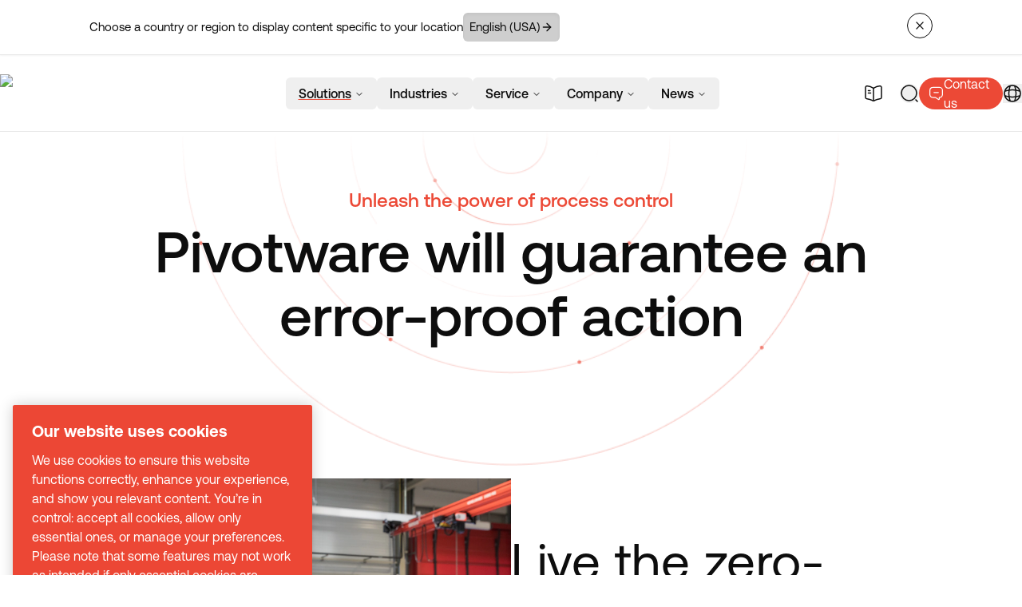

--- FILE ---
content_type: text/html; charset=utf-8
request_url: https://www.desouttertools.com/en-se/solutions/pivotware
body_size: 69959
content:
<!DOCTYPE html><html lang="en" class="__variable_0b46d7 __variable_463bdb desoutter-theme"><head><meta charSet="utf-8"/><meta name="viewport" content="width=device-width, initial-scale=1"/><link rel="preload" href="/_next/static/media/87978b877048b6ce-s.p.woff2" as="font" crossorigin="" type="font/woff2"/><link rel="preload" href="/_next/static/media/8f9c64b3039176dd-s.p.woff2" as="font" crossorigin="" type="font/woff2"/><link rel="preload" href="/_next/static/media/946aa43b0214b45e-s.p.woff2" as="font" crossorigin="" type="font/woff2"/><link rel="preload" href="/_next/static/media/bfca15ec9a087c74-s.p.woff2" as="font" crossorigin="" type="font/woff2"/><link rel="preload" href="/_next/static/media/c68a8a6e82ca2361-s.p.woff2" as="font" crossorigin="" type="font/woff2"/><link rel="stylesheet" href="/_next/static/css/9c5dc6d27086bef2.css" data-precedence="next"/><link rel="stylesheet" href="/_next/static/css/d92c79a85d9474be.css" data-precedence="next"/><link rel="preload" as="script" fetchPriority="low" href="/_next/static/chunks/webpack-b9708e422022330d.js"/><script src="/_next/static/css/d92c79a85d9474be.css" async=""></script><script src="/_next/static/chunks/vendors-390d19a599cf3c44.js" async=""></script><script src="/_next/static/chunks/main-app-2fb1b7cf7a43c953.js" async=""></script><script src="/_next/static/chunks/common-cfea3fc261a0f493.js" async=""></script><script src="/_next/static/chunks/app/layout-7776f74c10547dd2.js" async=""></script><script src="/_next/static/chunks/app/%5Blang%5D/(full)/solutions/%5Bslug%5D/page-ec31db9e7d3a6f4a.js" async=""></script><script src="/_next/static/chunks/app/%5Blang%5D/(minimal)/not-found-144e26e1b00021da.js" async=""></script><script src="/_next/static/chunks/app/%5Blang%5D/(minimal)/layout-6c591dcd11b1af4d.js" async=""></script><link rel="preload" href="https://www.googletagmanager.com/gtm.js?id=GTM-5NXHH8VZ" as="script"/><title>Pivotware: Process Control &amp; Guidance</title><meta name="description" content="Boost productivity with Pivotware! Our holistic process control solution streamlines assembly operations for aerospace and automotive manufacturers."/><link rel="manifest" href="/manifest.webmanifest" crossorigin="use-credentials"/><meta name="custom-tags" content="Pivotware"/><link rel="canonical" href="https://www.desouttertools.com/en-se/solutions/pivotware"/><link rel="alternate" hrefLang="x-default" href="https://www.desouttertools.com/en/solutions/pivotware"/><link rel="alternate" hrefLang="en" href="https://www.desouttertools.com/en/solutions/pivotware"/><link rel="alternate" hrefLang="en-us" href="https://www.desouttertools.com/en-us/solutions/pivotware"/><link rel="alternate" hrefLang="en-gb" href="https://www.desouttertools.com/en-gb/solutions/pivotware"/><link rel="alternate" hrefLang="en-za" href="https://www.desouttertools.com/en-za/solutions/pivotware"/><link rel="alternate" hrefLang="en-in" href="https://www.desouttertools.com/en-in/solutions/pivotware"/><link rel="alternate" hrefLang="en-se" href="https://www.desouttertools.com/en-se/solutions/pivotware"/><link rel="alternate" hrefLang="fr-fr" href="https://www.desouttertools.com/fr-fr/solutions/pivotware"/><link rel="alternate" hrefLang="fr-ca" href="https://www.desouttertools.com/fr-ca/solutions/pivotware"/><link rel="alternate" hrefLang="es-es" href="https://www.desouttertools.com/es-es/solutions/pivotware"/><link rel="alternate" hrefLang="es-mx" href="https://www.desouttertools.com/es-mx/solutions/pivotware"/><link rel="alternate" hrefLang="pt-pt" href="https://www.desouttertools.com/pt-pt/solutions/pivotware"/><link rel="alternate" hrefLang="pt-br" href="https://www.desouttertools.com/pt-br/solutions/pivotware"/><link rel="alternate" hrefLang="it-it" href="https://www.desouttertools.com/it-it/solutions/pivotware"/><link rel="alternate" hrefLang="de-de" href="https://www.desouttertools.com/de-de/solutions/pivotware"/><link rel="alternate" hrefLang="nl-nl" href="https://www.desouttertools.com/nl-nl/solutions/pivotware"/><link rel="alternate" hrefLang="cs-cz" href="https://www.desouttertools.com/cs-cz/solutions/pivotware"/><link rel="alternate" hrefLang="hu-hu" href="https://www.desouttertools.com/hu-hu/solutions/pivotware"/><link rel="alternate" hrefLang="pl-pl" href="https://www.desouttertools.com/pl-pl/solutions/pivotware"/><link rel="alternate" hrefLang="ro-ro" href="https://www.desouttertools.com/ro-ro/solutions/pivotware"/><link rel="alternate" hrefLang="sk-sk" href="https://www.desouttertools.com/sk-sk/solutions/pivotware"/><link rel="alternate" hrefLang="sl-si" href="https://www.desouttertools.com/sl-si/solutions/pivotware"/><link rel="alternate" hrefLang="tr-tr" href="https://www.desouttertools.com/tr-tr/solutions/pivotware"/><link rel="alternate" hrefLang="zh-cn" href="https://www.desouttertools.com/zh-cn/solutions/pivotware"/><link rel="alternate" hrefLang="ko-kr" href="https://www.desouttertools.com/ko-kr/solutions/pivotware"/><link rel="alternate" hrefLang="ja-jp" href="https://www.desouttertools.com/ja-jp/solutions/pivotware"/><meta property="og:title" content="Pivotware: Process Control &amp; Guidance"/><meta property="og:description" content="Boost productivity with Pivotware! Our holistic process control solution streamlines assembly operations for aerospace and automotive manufacturers."/><meta property="og:site_name" content="Desoutter Industrial Tools - Industrial Pneumatic Tool for Aeronautics &amp; Automotive"/><meta property="og:locale" content="en_SE"/><meta property="og:image" content="https://www.datocms-assets.com/104564/1698222413-generic-1140x400.jpg?auto=format&amp;fit=max&amp;w=1200"/><meta property="og:image:width" content="1200"/><meta property="og:image:height" content="628"/><meta property="og:type" content="article"/><meta name="twitter:card" content="summary_large_image"/><meta name="twitter:site" content="@desouttertools"/><meta name="twitter:title" content="Pivotware: Process Control &amp; Guidance"/><meta name="twitter:description" content="Boost productivity with Pivotware! Our holistic process control solution streamlines assembly operations for aerospace and automotive manufacturers."/><meta name="twitter:image" content="https://www.datocms-assets.com/104564/1698222413-generic-1140x400.jpg?auto=format&amp;fit=max&amp;w=1200"/><meta name="twitter:image:width" content="1200"/><meta name="twitter:image:height" content="628"/><link rel="icon" href="https://www.datocms-assets.com/104564/1698222200-favicon.ico?auto=format&amp;h=16&amp;w=16" sizes="16x16" type="image/ico"/><link rel="icon" href="https://www.datocms-assets.com/104564/1698222200-favicon.ico?auto=format&amp;h=32&amp;w=32" sizes="32x32" type="image/ico"/><link rel="icon" href="https://www.datocms-assets.com/104564/1698222200-favicon.ico?auto=format&amp;h=96&amp;w=96" sizes="96x96" type="image/ico"/><link rel="icon" href="https://www.datocms-assets.com/104564/1698222200-favicon.ico?auto=format&amp;h=192&amp;w=192" sizes="192x192" type="image/ico"/><meta name="next-size-adjust"/><script src="/_next/static/chunks/polyfills-42372ed130431b0a.js" noModule=""></script></head><body class="__className_0b46d7"><div></div><script type="application/ld+json">{"@context":"https://schema.org/","@type":"Organization","name":"","parentOrganization":"","slogan":"","url":"https://www.desouttertools.com/en-se","description":"","address":{"@type":"PostalAddress","name":"Desoutter Tools","addressLocality":"Saint-Herblain","postalCode":"44800","streetAddress":"38 rue Bobby Sands"},"contactPoint":{"@type":"ContactPoint","name":"","url":"https://www.desouttertools.com/en-se/contact-us"},"logo":"https://www.datocms-assets.com/104564/1747142541-desoutter_logo_web.jpg?auto=format&fm=webp","sameAs":[]}</script><script type="application/ld+json">{"@context":"https://schema.org/","@type":"WebSite","name":"","url":"https://www.desouttertools.com/en-se","potentialAction":{"@type":"SearchAction","target":"https://www.desouttertools.com/en-se/search?q={query}","query":"required"}}</script><div><header class="dark fixed top-0 w-full transition-colors z-50" id="header"><div class="relative header-scroll transition-all duration-200 ease-out text-foreground h-[var(--height-header)] w-full after:w-full border-b border-foreground/10 [&amp;:has(input:checked)]:fixed [&amp;:has(input:checked)]:top-0 [&amp;:has(input:checked)]:z-50" style="--header-bg-opacity:0;background-color:hsl(var(--background) / var(--header-bg-opacity, 0))"><div class="flex justify-between h-full items-center container-auto px-4 lg:px-0 py-4"><a lang="en_SE" hrefLang="en_SE" class="logos w-32 lg:w-44 z-10" title="home" href="/en-se"><img alt="Desoutter Industrial Tools" loading="lazy" width="400" height="94" decoding="async" data-nimg="1" style="color:transparent" srcSet="/_next/image?url=https%3A%2F%2Fwww.datocms-assets.com%2F104564%2F1756376611-desoutter-tools-industrial-tools.webp&amp;w=640&amp;q=75 1x, /_next/image?url=https%3A%2F%2Fwww.datocms-assets.com%2F104564%2F1756376611-desoutter-tools-industrial-tools.webp&amp;w=828&amp;q=75 2x" src="/_next/image?url=https%3A%2F%2Fwww.datocms-assets.com%2F104564%2F1756376611-desoutter-tools-industrial-tools.webp&amp;w=828&amp;q=75"/></a><nav aria-label="Main" data-orientation="horizontal" dir="ltr" class="relative z-20 max-w-max flex-1 items-center justify-center hidden lg:flex"><div style="position:relative"><ul data-orientation="horizontal" class="center group flex flex-1 list-none items-center justify-center space-x-0 xl:gap-4" dir="ltr"><li><button id="radix-:R6dsvekq:-trigger-radix-:R5mdsvekq:" data-state="closed" aria-expanded="false" aria-controls="radix-:R6dsvekq:-content-radix-:R5mdsvekq:" class="group inline-flex w-max items-center justify-center rounded-md py-2 font-medium transition-colors hover:bg-accent hover:text-accent-foreground focus:bg-accent focus:text-accent-foreground focus:outline-none disabled:pointer-events-none disabled:opacity-50 data-[active]:bg-background/50 data-[state=open]:bg-background/50 group text-sm px-2 xl:px-4 xl:text-base aria-[current=true]:nav-active" aria-current="true" data-radix-collection-item="">Solutions<!-- --> <svg xmlns="http://www.w3.org/2000/svg" width="24" height="24" viewBox="0 0 24 24" fill="none" stroke="currentColor" stroke-width="2" stroke-linecap="round" stroke-linejoin="round" class="lucide lucide-chevron-down relative top-[1px] ml-1 h-3 w-3 transition duration-200 group-data-[state=open]:rotate-180" aria-hidden="true"><path d="m6 9 6 6 6-6"></path></svg></button></li><li><button id="radix-:R6dsvekq:-trigger-radix-:R9mdsvekq:" data-state="closed" aria-expanded="false" aria-controls="radix-:R6dsvekq:-content-radix-:R9mdsvekq:" class="group inline-flex w-max items-center justify-center rounded-md py-2 font-medium transition-colors hover:bg-accent hover:text-accent-foreground focus:bg-accent focus:text-accent-foreground focus:outline-none disabled:pointer-events-none disabled:opacity-50 data-[active]:bg-background/50 data-[state=open]:bg-background/50 group text-sm px-2 xl:px-4 xl:text-base aria-[current=true]:nav-active" aria-current="false" data-radix-collection-item="">Industries<!-- --> <svg xmlns="http://www.w3.org/2000/svg" width="24" height="24" viewBox="0 0 24 24" fill="none" stroke="currentColor" stroke-width="2" stroke-linecap="round" stroke-linejoin="round" class="lucide lucide-chevron-down relative top-[1px] ml-1 h-3 w-3 transition duration-200 group-data-[state=open]:rotate-180" aria-hidden="true"><path d="m6 9 6 6 6-6"></path></svg></button></li><li><button id="radix-:R6dsvekq:-trigger-radix-:Rdmdsvekq:" data-state="closed" aria-expanded="false" aria-controls="radix-:R6dsvekq:-content-radix-:Rdmdsvekq:" class="group inline-flex w-max items-center justify-center rounded-md py-2 font-medium transition-colors hover:bg-accent hover:text-accent-foreground focus:bg-accent focus:text-accent-foreground focus:outline-none disabled:pointer-events-none disabled:opacity-50 data-[active]:bg-background/50 data-[state=open]:bg-background/50 group text-sm px-2 xl:px-4 xl:text-base aria-[current=true]:nav-active" aria-current="false" data-radix-collection-item="">Service<!-- --> <svg xmlns="http://www.w3.org/2000/svg" width="24" height="24" viewBox="0 0 24 24" fill="none" stroke="currentColor" stroke-width="2" stroke-linecap="round" stroke-linejoin="round" class="lucide lucide-chevron-down relative top-[1px] ml-1 h-3 w-3 transition duration-200 group-data-[state=open]:rotate-180" aria-hidden="true"><path d="m6 9 6 6 6-6"></path></svg></button></li><li><button id="radix-:R6dsvekq:-trigger-radix-:Rhmdsvekq:" data-state="closed" aria-expanded="false" aria-controls="radix-:R6dsvekq:-content-radix-:Rhmdsvekq:" class="group inline-flex w-max items-center justify-center rounded-md py-2 font-medium transition-colors hover:bg-accent hover:text-accent-foreground focus:bg-accent focus:text-accent-foreground focus:outline-none disabled:pointer-events-none disabled:opacity-50 data-[active]:bg-background/50 data-[state=open]:bg-background/50 group text-sm px-2 xl:px-4 xl:text-base aria-[current=true]:nav-active" aria-current="false" data-radix-collection-item="">Company<!-- --> <svg xmlns="http://www.w3.org/2000/svg" width="24" height="24" viewBox="0 0 24 24" fill="none" stroke="currentColor" stroke-width="2" stroke-linecap="round" stroke-linejoin="round" class="lucide lucide-chevron-down relative top-[1px] ml-1 h-3 w-3 transition duration-200 group-data-[state=open]:rotate-180" aria-hidden="true"><path d="m6 9 6 6 6-6"></path></svg></button></li><li><button id="radix-:R6dsvekq:-trigger-radix-:Rlmdsvekq:" data-state="closed" aria-expanded="false" aria-controls="radix-:R6dsvekq:-content-radix-:Rlmdsvekq:" class="group inline-flex w-max items-center justify-center rounded-md py-2 font-medium transition-colors hover:bg-accent hover:text-accent-foreground focus:bg-accent focus:text-accent-foreground focus:outline-none disabled:pointer-events-none disabled:opacity-50 data-[active]:bg-background/50 data-[state=open]:bg-background/50 group text-sm px-2 xl:px-4 xl:text-base aria-[current=true]:nav-active" aria-current="false" data-radix-collection-item="">News<!-- --> <svg xmlns="http://www.w3.org/2000/svg" width="24" height="24" viewBox="0 0 24 24" fill="none" stroke="currentColor" stroke-width="2" stroke-linecap="round" stroke-linejoin="round" class="lucide lucide-chevron-down relative top-[1px] ml-1 h-3 w-3 transition duration-200 group-data-[state=open]:rotate-180" aria-hidden="true"><path d="m6 9 6 6 6-6"></path></svg></button></li></ul></div><div class="perspective-[2000px] px-2 w-[100vw] fixed left-0 top-16 flex justify-center"></div></nav><div class="flex justify-end items-center gap-2 md:gap-4 lg:gap-6 [--menu-text-foreground:hsl(var(--text-foreground))] [&amp;:has(input:checked)]:[--menu-text-foreground:hsl(var(--white))]"><a lang="en-se" hrefLang="en-se" class="w-6 h-6 flex items-center justify-center " href="/en-se/services/user-manual-desoutter"><svg width="24" height="24" viewBox="0 0 24 24" fill="none" xmlns="http://www.w3.org/2000/svg"><path d="M22 16.74V4.67001C22 3.47001 21.02 2.58001 19.83 2.68001H19.77C17.67 2.86001 14.48 3.93001 12.7 5.05001L12.53 5.16001C12.24 5.34001 11.76 5.34001 11.47 5.16001L11.22 5.01001C9.44 3.90001 6.26 2.84001 4.16 2.67001C2.97 2.57001 2 3.47001 2 4.66001V16.74C2 17.7 2.78 18.6 3.74 18.72L4.03 18.76C6.2 19.05 9.55 20.15 11.47 21.2L11.51 21.22C11.78 21.37 12.21 21.37 12.47 21.22C14.39 20.16 17.75 19.05 19.93 18.76L20.26 18.72C21.22 18.6 22 17.7 22 16.74Z" stroke="currentColor" stroke-width="1.5" stroke-linecap="round" stroke-linejoin="round"></path><path d="M12 5.48999V20.49" stroke="currentColor" stroke-width="1.5" stroke-linecap="round" stroke-linejoin="round"></path><path d="M7.75 8.48999H5.5" stroke="currentColor" stroke-width="1.5" stroke-linecap="round" stroke-linejoin="round"></path><path d="M8.5 11.49H5.5" stroke="currentColor" stroke-width="1.5" stroke-linecap="round" stroke-linejoin="round"></path></svg></a><!--$--><div id="search-bar" class="flex justify-end items-center h-12 w-full"><button class="relative w-6 h-6 rounded-full opacity-100 flex items-center justify-center z-10" title="search"><svg class="stroke-gray-900 dark:stroke-white" width="24" height="24" viewBox="0 0 24 24" fill="none" xmlns="http://www.w3.org/2000/svg"><path d="M11.5 21C16.7467 21 21 16.7467 21 11.5C21 6.25329 16.7467 2 11.5 2C6.25329 2 2 6.25329 2 11.5C2 16.7467 6.25329 21 11.5 21Z" stroke-width="1.5" stroke-linecap="round" stroke-linejoin="round"></path><path d="M22 22L20 20" stroke-width="1.5" stroke-linecap="round" stroke-linejoin="round"></path></svg></button></div><!--/$--><a lang="en-se" hrefLang="en-se" class="flex items-center justify-center gap-2 h-10 max-lg:w-10 p-2 lg:p-3 bg-primary rounded-full" href="/en-se/contact-us"><svg class="stroke-primary-foreground" width="24" height="24" viewBox="0 0 24 24" fill="none" xmlns="http://www.w3.org/2000/svg"><path d="M8.5 10.5H15.5" stroke-width="1.5" stroke-miterlimit="10" stroke-linecap="round" stroke-linejoin="round"></path><path d="M7 18.4299H11L15.45 21.39C16.11 21.83 17 21.3599 17 20.5599V18.4299C20 18.4299 22 16.4299 22 13.4299V7.42993C22 4.42993 20 2.42993 17 2.42993H7C4 2.42993 2 4.42993 2 7.42993V13.4299C2 16.4299 4 18.4299 7 18.4299Z" stroke-width="1.5" stroke-miterlimit="10" stroke-linecap="round" stroke-linejoin="round"></path></svg><p class="hidden lg:inline font-normal text-primary-foreground text-nowrap">Contact us</p></a><!--$--><div class="relative group text-[var(--menu-text-foreground)] flex items-center" tabindex="6"><button class="relative z-10" title="language"><svg width="24" height="24" viewBox="0 0 24 24" fill="none" class="" stroke="currentColor" xmlns="http://www.w3.org/2000/svg"><path d="M12 22C17.5228 22 22 17.5228 22 12C22 6.47715 17.5228 2 12 2C6.47715 2 2 6.47715 2 12C2 17.5228 6.47715 22 12 22Z" stroke-width="1.5" stroke-linecap="round" stroke-linejoin="round"></path><path d="M8.0001 3H9.0001C7.0501 8.84 7.0501 15.16 9.0001 21H8.0001" stroke-width="1.5" stroke-linecap="round" stroke-linejoin="round"></path><path d="M15 3C16.95 8.84 16.95 15.16 15 21" stroke-width="1.5" stroke-linecap="round" stroke-linejoin="round"></path><path d="M3 16V15C8.84 16.95 15.16 16.95 21 15V16" stroke-width="1.5" stroke-linecap="round" stroke-linejoin="round"></path><path d="M3 9.0001C8.84 7.0501 15.16 7.0501 21 9.0001" stroke-width="1.5" stroke-linecap="round" stroke-linejoin="round"></path></svg></button><!--$--><div class="hidden group-focus-within:block absolute top-12 right-0 px-1 py-2 bg-gray-50 rounded-2xl z-50"><ul class="w-44 max-h-64 px-1 overflow-y-auto scrollbar scrollbar-thumb-primary scrollbar-track-gray-100 scrollbar-w-0.5 scrollbar-thumb-rounded-full scrollbar-track-rounded-full"><li class="px-2 py-1 rounded text-sm text-gray-400"><a rel="nofollow" title="Corporate (English)" data-datocms-noindex="true" href="/en/solutions/pivotware"><div class="flex items-center "><img alt="Corporate website - English" loading="lazy" width="16" height="16" decoding="async" data-nimg="1" class="mr-2" style="color:transparent" src="https://www.datocms-assets.com/104564/1718705365-global.svg"/><div>Corporate (English)</div></div></a></li><li class="px-2 py-1 rounded text-sm text-gray-400"><a rel="nofollow" title="United States of America" data-datocms-noindex="true" href="/en-us/solutions/pivotware"><div class="flex items-center "><img alt="English - USA" loading="lazy" width="16" height="16" decoding="async" data-nimg="1" class="mr-2" style="color:transparent" src="https://www.datocms-assets.com/104564/1718799777-us.svg"/><div>United States of America</div></div></a></li><li class="px-2 py-1 rounded text-sm text-gray-400"><a rel="nofollow" title="United Kingdom &amp; Ireland" data-datocms-noindex="true" href="/en-gb/solutions/pivotware"><div class="flex items-center "><img alt="English - UK" loading="lazy" width="16" height="16" decoding="async" data-nimg="1" class="mr-2" style="color:transparent" src="https://www.datocms-assets.com/104564/1718705391-gb-1.svg"/><div>United Kingdom &amp; Ireland</div></div></a></li><li class="px-2 py-1 rounded text-sm text-gray-400"><a rel="nofollow" title="France" data-datocms-noindex="true" href="/fr-fr/solutions/pivotware"><div class="flex items-center "><img alt="Français - France" loading="lazy" width="16" height="16" decoding="async" data-nimg="1" class="mr-2" style="color:transparent" src="https://www.datocms-assets.com/104564/1718705421-fr-2.svg"/><div>France</div></div></a></li><li class="px-2 py-1 rounded text-sm text-gray-400"><a rel="nofollow" title="Deutschland" data-datocms-noindex="true" href="/de-de/solutions/pivotware"><div class="flex items-center "><img alt="Germany - German" loading="lazy" width="16" height="16" decoding="async" data-nimg="1" class="mr-2" style="color:transparent" src="https://www.datocms-assets.com/104564/1718705441-de-1.svg"/><div>Deutschland</div></div></a></li><li class="px-2 py-1 rounded text-sm text-gray-400"><a rel="nofollow" title="Nederland" data-datocms-noindex="true" href="/nl-nl/solutions/pivotware"><div class="flex items-center "><img alt="Netherlands - Dutch" loading="lazy" width="16" height="16" decoding="async" data-nimg="1" class="mr-2" style="color:transparent" src="https://www.datocms-assets.com/104564/1718705461-nl-1.svg"/><div>Nederland</div></div></a></li><li class="px-2 py-1 rounded text-sm text-gray-400"><a rel="nofollow" title=" Česko" data-datocms-noindex="true" href="/cs-cz/solutions/pivotware"><div class="flex items-center "><img alt="Czech Republic - Czech" loading="lazy" width="16" height="16" decoding="async" data-nimg="1" class="mr-2" style="color:transparent" src="https://www.datocms-assets.com/104564/1718705486-cz-1.svg"/><div> Česko</div></div></a></li><li class="px-2 py-1 rounded text-sm text-gray-400"><a rel="nofollow" title="España" data-datocms-noindex="true" href="/es-es/solutions/pivotware"><div class="flex items-center "><img alt="Spain - Spanish" loading="lazy" width="16" height="16" decoding="async" data-nimg="1" class="mr-2" style="color:transparent" src="https://www.datocms-assets.com/104564/1718705518-es-1.svg"/><div>España</div></div></a></li><li class="px-2 py-1 rounded text-sm text-gray-400"><a rel="nofollow" title="México" data-datocms-noindex="true" href="/es-mx/solutions/pivotware"><div class="flex items-center "><img alt="Mexico - Spanish" loading="lazy" width="16" height="16" decoding="async" data-nimg="1" class="mr-2" style="color:transparent" src="https://www.datocms-assets.com/104564/1718705536-mx-1.svg"/><div>México</div></div></a></li><li class="px-2 py-1 rounded text-sm text-gray-400"><a rel="nofollow" title="Magyarország" data-datocms-noindex="true" href="/hu-hu/solutions/pivotware"><div class="flex items-center "><img alt="Hungary - Hungarian" loading="lazy" width="16" height="16" decoding="async" data-nimg="1" class="mr-2" style="color:transparent" src="https://www.datocms-assets.com/104564/1718705549-hu-1.svg"/><div>Magyarország</div></div></a></li><li class="px-2 py-1 rounded text-sm text-gray-400"><a rel="nofollow" title="Italia" data-datocms-noindex="true" href="/it-it/solutions/pivotware"><div class="flex items-center "><img alt="Italy - Italian" loading="lazy" width="16" height="16" decoding="async" data-nimg="1" class="mr-2" style="color:transparent" src="https://www.datocms-assets.com/104564/1718705570-it-1.svg"/><div>Italia</div></div></a></li><li class="px-2 py-1 rounded text-sm text-gray-400"><a rel="nofollow" title="日本" data-datocms-noindex="true" href="/ja-jp/solutions/pivotware"><div class="flex items-center "><img alt="Japan - Japanese" loading="lazy" width="16" height="16" decoding="async" data-nimg="1" class="mr-2" style="color:transparent" src="https://www.datocms-assets.com/104564/1718705581-jp-1.svg"/><div>日本</div></div></a></li><li class="px-2 py-1 rounded text-sm text-gray-400"><a rel="nofollow" href="/zh-cn/solutions/pivotware" title="中国" data-datocms-noindex="true"><div class="flex items-center "><img alt="China - Chinese" loading="lazy" width="16" height="16" decoding="async" data-nimg="1" class="mr-2" style="color:transparent" src="https://www.datocms-assets.com/104564/1718705594-cn-1.svg"/><div>中国</div></div></a></li><li class="px-2 py-1 rounded text-sm text-gray-400"><a rel="nofollow" title="대한민국" data-datocms-noindex="true" href="/ko-kr/solutions/pivotware"><div class="flex items-center "><img alt="Korea - Korean" loading="lazy" width="16" height="16" decoding="async" data-nimg="1" class="mr-2" style="color:transparent" src="https://www.datocms-assets.com/104564/1718705605-kr-1.svg"/><div>대한민국</div></div></a></li><li class="px-2 py-1 rounded text-sm text-gray-400"><a rel="nofollow" title="Polska" data-datocms-noindex="true" href="/pl-pl/solutions/pivotware"><div class="flex items-center "><img alt="Poland - Polish" loading="lazy" width="16" height="16" decoding="async" data-nimg="1" class="mr-2" style="color:transparent" src="https://www.datocms-assets.com/104564/1718705615-pl-1.svg"/><div>Polska</div></div></a></li><li class="px-2 py-1 rounded text-sm text-gray-400"><a rel="nofollow" title="Brasil" data-datocms-noindex="true" href="/pt-br/solutions/pivotware"><div class="flex items-center "><img alt="Brazil - Portuguese" loading="lazy" width="16" height="16" decoding="async" data-nimg="1" class="mr-2" style="color:transparent" src="https://www.datocms-assets.com/104564/1718705625-br-1.svg"/><div>Brasil</div></div></a></li><li class="px-2 py-1 rounded text-sm text-gray-400"><a rel="nofollow" title="Portugal" data-datocms-noindex="true" href="/pt-pt/solutions/pivotware"><div class="flex items-center "><img alt="Portugal - Portuguese" loading="lazy" width="16" height="16" decoding="async" data-nimg="1" class="mr-2" style="color:transparent" src="https://www.datocms-assets.com/104564/1718705638-pt-1.svg"/><div>Portugal</div></div></a></li><li class="px-2 py-1 rounded text-sm text-gray-400"><a rel="nofollow" title="România" data-datocms-noindex="true" href="/ro-ro/solutions/pivotware"><div class="flex items-center "><img alt="Romania - Romanian" loading="lazy" width="16" height="16" decoding="async" data-nimg="1" class="mr-2" style="color:transparent" src="https://www.datocms-assets.com/104564/1718705649-ro-1.svg"/><div>România</div></div></a></li><li class="px-2 py-1 rounded text-sm text-gray-400"><a rel="nofollow" title="Slovensko" data-datocms-noindex="true" href="/sk-sk/solutions/pivotware"><div class="flex items-center "><img alt="Slovakia - Slovak" loading="lazy" width="16" height="16" decoding="async" data-nimg="1" class="mr-2" style="color:transparent" src="https://www.datocms-assets.com/104564/1718705693-sk-2.svg"/><div>Slovensko</div></div></a></li><li class="px-2 py-1 rounded text-sm text-gray-400"><a rel="nofollow" title="Slovenija" data-datocms-noindex="true" href="/sl-si/solutions/pivotware"><div class="flex items-center "><img alt="Slovenia - Slovene" loading="lazy" width="16" height="16" decoding="async" data-nimg="1" class="mr-2" style="color:transparent" src="https://www.datocms-assets.com/104564/1718705714-si-1.svg"/><div>Slovenija</div></div></a></li><li class="px-2 py-1 rounded text-sm text-gray-400"><a rel="nofollow" title="Sverige" data-datocms-noindex="true" href="/en-se/solutions/pivotware"><div class="flex items-center "><img alt="English - Sweden" loading="lazy" width="16" height="16" decoding="async" data-nimg="1" class="mr-2" style="color:transparent" src="https://www.datocms-assets.com/104564/1718705734-se-1.svg"/><div>Sverige</div></div></a></li><li class="px-2 py-1 rounded text-sm text-gray-400"><a rel="nofollow" title="ไทย" data-datocms-noindex="true" href="/en-th/solutions/pivotware"><div class="flex items-center "><img alt="English - Thailand" loading="lazy" width="16" height="16" decoding="async" data-nimg="1" class="mr-2" style="color:transparent" src="https://www.datocms-assets.com/104564/1718705753-th-2.svg"/><div>ไทย</div></div></a></li><li class="px-2 py-1 rounded text-sm text-gray-400"><a rel="nofollow" title="India" data-datocms-noindex="true" href="/en-in/solutions/pivotware"><div class="flex items-center "><img alt="English - India" loading="lazy" width="16" height="16" decoding="async" data-nimg="1" class="mr-2" style="color:transparent" src="https://www.datocms-assets.com/104564/1720101816-flag_of_india.svg"/><div>India</div></div></a></li><li class="px-2 py-1 rounded text-sm text-gray-400"><a rel="nofollow" title="South Africa" data-datocms-noindex="true" href="/en-za/solutions/pivotware"><div class="flex items-center "><img alt="English - South Africa" loading="lazy" width="16" height="16" decoding="async" data-nimg="1" class="mr-2" style="color:transparent" src="https://www.datocms-assets.com/104564/1720101899-flag_of_south_africa.svg"/><div>South Africa</div></div></a></li><li class="px-2 py-1 rounded text-sm text-gray-400"><a rel="nofollow" title="Türkçe" data-datocms-noindex="true" href="/tr-tr/solutions/pivotware"><div class="flex items-center "><img alt="Turkey - Turkish" loading="lazy" width="16" height="16" decoding="async" data-nimg="1" class="mr-2" style="color:transparent" srcSet="/_next/image?url=https%3A%2F%2Fwww.datocms-assets.com%2F104564%2F1725522050-flag_of_turkey.webp&amp;w=16&amp;q=75 1x, /_next/image?url=https%3A%2F%2Fwww.datocms-assets.com%2F104564%2F1725522050-flag_of_turkey.webp&amp;w=32&amp;q=75 2x" src="/_next/image?url=https%3A%2F%2Fwww.datocms-assets.com%2F104564%2F1725522050-flag_of_turkey.webp&amp;w=32&amp;q=75"/><div>Türkçe</div></div></a></li><li class="px-2 py-1 rounded text-sm text-gray-400"><a rel="nofollow" title="French (Canada)" data-datocms-noindex="true" href="/fr-ca/solutions/pivotware"><div class="flex items-center "><img alt="Canada - French" loading="lazy" width="16" height="16" decoding="async" data-nimg="1" class="mr-2" style="color:transparent" srcSet="/_next/image?url=https%3A%2F%2Fwww.datocms-assets.com%2F104564%2F1749545924-canada_flag.jpg&amp;w=16&amp;q=75 1x, /_next/image?url=https%3A%2F%2Fwww.datocms-assets.com%2F104564%2F1749545924-canada_flag.jpg&amp;w=32&amp;q=75 2x" src="/_next/image?url=https%3A%2F%2Fwww.datocms-assets.com%2F104564%2F1749545924-canada_flag.jpg&amp;w=32&amp;q=75"/><div>French (Canada)</div></div></a></li></ul></div><!--/$--></div><!--/$--><div class="header-dropdown-menu flex lg:hidden xl:w-[124px] h-[48px]"><input type="checkbox" id="dropdown-mobile-header-menu" class="peer hidden"/><label aria-checked="true" for="dropdown-mobile-header-menu" class="min-w-[80px] p-1 clickOnPageChange relative flex items-center text-foreground peer-checked:text-background dark:peer-checked:text-foreground font-medium cursor-pointer z-10 bg-gray-900/20 peer-checked:bg-white/10 dark:bg-white/10 rounded-full peer-checked:[&amp;&gt;.dropdown-mobile-header-menu-open]:hidden peer-checked:[&amp;&gt;.dropdown-mobile-header-menu-close]:flex"><div class="select-none text-foreground font-medium ml-2 ">Menu</div><div class="dropdown-mobile-header-menu-open flex ml-2 w-10 h-10  items-center justify-center rounded-full cursor-pointer z-10 bg-foreground text-background"><svg xmlns="http://www.w3.org/2000/svg" width="24" height="24" viewBox="0 0 24 24" fill="none" stroke="currentColor" stroke-width="2" stroke-linecap="round" stroke-linejoin="round" class="lucide lucide-menu w-5 h-5" aria-hidden="true"><path d="M4 12h16"></path><path d="M4 18h16"></path><path d="M4 6h16"></path></svg></div><div class="dropdown-mobile-header-menu-close hidden ml-2 w-10 h-10  items-center justify-center rounded-full cursor-pointer z-10 bg-background text-foreground"><svg xmlns="http://www.w3.org/2000/svg" width="24" height="24" viewBox="0 0 24 24" fill="none" stroke="currentColor" stroke-width="2" stroke-linecap="round" stroke-linejoin="round" class="lucide lucide-x w-5 h-5" aria-hidden="true"><path d="M18 6 6 18"></path><path d="m6 6 12 12"></path></svg></div></label><div class="absolute hidden peer-checked:block top-28 left-0 w-full bg-gray-900 text-background dark:text-foreground z-30 overflow-y-scroll h-[calc(100vh-var(--height-header))]"><div><label for="mobileDropdownIXl2BPt2Sze2_t4Gr35zjQ" class="flex items-center justify-between mx-4 mb-6 cursor-pointer"><div class="mb-2 mt-0 overflow-visible text-xl font-normal">Solutions</div><svg class="stroke-white" width="24" height="24" viewBox="0 0 24 24" fill="none" xmlns="http://www.w3.org/2000/svg"><path d="M14.43 5.92999L20.5 12L14.43 18.07" stroke-width="1.5" stroke-miterlimit="10" stroke-linecap="round" stroke-linejoin="round"></path><path d="M3.5 12H20.33" stroke-width="1.5" stroke-miterlimit="10" stroke-linecap="round" stroke-linejoin="round"></path></svg></label><input type="checkbox" id="mobileDropdownIXl2BPt2Sze2_t4Gr35zjQ" class="peer hidden"/><label for="mobileDropdownIXl2BPt2Sze2_t4Gr35zjQ" class="absolute hidden peer-checked:flex top-0 mx-4 cursor-pointer z-20 gap-3"><svg width="24" height="24" viewBox="0 0 24 24" fill="none" xmlns="http://www.w3.org/2000/svg" class="stroke-white:stroke-gray-900"><path d="M9.56995 5.92993L3.49995 11.9999L9.56995 18.0699" stroke-width="1.5" stroke-miterlimit="10" stroke-linecap="round" stroke-linejoin="round"></path><path d="M20.5 12H3.67" stroke-width="1.5" stroke-miterlimit="10" stroke-linecap="round" stroke-linejoin="round"></path></svg> Menu / <!-- -->Solutions</label><div class="absolute hidden peer-checked:block top-10 z-20 w-full pb-6"><div class="flex flex-col dark mx-4 mb-1 p-6 rounded-2xl bg-gray-800"><div><a lang="en-se" hrefLang="en-se" class="group/link flex justify-between mb-2" href="/en-se/company/ecosystem"><div class="mb-2 mt-0 overflow-visible text-lg font-normal">Assembly tools</div><div><button class="flex items-center rounded-full cursor-pointer gap-2 disabled:text-gray-400 disabled:cursor-default select-none duration-200 text-foreground border-foreground stroke-foreground dark:text-primary-foreground !bg-transparent border disabled:border-gray-400 hover:!bg-gray-100/50 py-2 px-4 text-xs !p-[7px] !border-gray-600 group-hover/link:!border-gray-900 group-hover/link:dark:!border-white" title="arrow"><svg class="" width="16" height="16" viewBox="0 0 24 24" fill="none" xmlns="http://www.w3.org/2000/svg"><path d="M14.43 5.92999L20.5 12L14.43 18.07" stroke-width="1.5" stroke-miterlimit="10" stroke-linecap="round" stroke-linejoin="round"></path><path d="M3.5 12H20.33" stroke-width="1.5" stroke-miterlimit="10" stroke-linecap="round" stroke-linejoin="round"></path></svg></button></div></a><p class="pb-6 text-xs text-gray-500 dark:text-gray-300 stroke-gray-900 dark:stroke-white">Drive your production line with drilling and tightening solutions engineered for long-term performance</p></div><div class="pt-4 pb-1 border-0 border-t border-gray-600 lg:grid grid-flow-row gap-3 auto-rows-max"><div></div><div><p class="text-gray-300 mb-3">Tightening Tools </p><div><a lang="en-se" hrefLang="en-se" class="flex items-start mb-3 lg:pb-0 hover:opacity-50" href="/en-se/c/battery-tightening-tools"><div><span>Battery Tightening Tools</span></div><div class="bg-red-500 p-1 ms-2 rounded-md text-white text-xs hover:text-white">New</div></a></div><div><a lang="en-se" hrefLang="en-se" class="flex items-start mb-3 lg:pb-0 hover:opacity-50" href="/en-se/p/connect-industrial-smart-hub-110912"><div><span>Connect Platform</span></div><div class="bg-red-500 p-1 ms-2 rounded-md text-white text-xs hover:text-white">New</div></a></div><div><a lang="en-se" hrefLang="en-se" class="flex items-start mb-3 lg:pb-0 hover:opacity-50" href="/en-se/c/cable-tightening-tools"><div><span>Corded Tightening Tools</span></div></a></div><div><a lang="en-se" hrefLang="en-se" class="flex items-start mb-3 lg:pb-0 hover:opacity-50" href="/en-se/c/corded-platforms"><div><span>Corded platforms</span></div></a></div><div><a lang="en-se" hrefLang="en-se" class="flex items-start mb-3 lg:pb-0 hover:opacity-50" href="/en-se/c/pneumatic-tightening-tools"><div><span>Pneumatic tightening tools</span></div></a></div><div><a lang="en-se" hrefLang="en-se" class="flex items-start mb-3 lg:pb-0 hover:opacity-50" href="/en-se/c/accessories"><div><span>Accessories</span></div></a></div><div><a lang="en-se" hrefLang="en-se" class="flex items-start mb-3 lg:pb-0 hover:opacity-50" href="/en-se/c/workplace-solution"><div><span>Workplace Solutions</span></div></a></div></div><div><p class="text-gray-300 mb-3">Drilling Tools</p><div><a lang="en-se" hrefLang="en-se" class="flex items-start mb-3 lg:pb-0 hover:opacity-50" href="/en-se/c/electric-drilling-tools"><div><span>Battery drilling tools</span></div></a></div><div><a lang="en-se" hrefLang="en-se" class="flex items-start mb-3 lg:pb-0 hover:opacity-50" href="/en-se/c/pneumatic-drilling-tools"><div><span>Pneumatic drilling tools</span></div></a></div><div><a lang="en-se" hrefLang="en-se" class="flex items-start mb-3 lg:pb-0 hover:opacity-50" href="/en-se/solutions/adu-range-pneumatic-drilling"><div><span>Pneumatic Advanced Drilling Units - ADU</span></div></a></div><div><a lang="en-se" hrefLang="en-se" class="flex items-start mb-3 lg:pb-0 hover:opacity-50" href="/en-se/solutions/edu-range-electric-drilling-unit"><div><span>Electric Drilling Units - EDU</span></div></a></div></div><div><p class="text-gray-300 mb-3">Compression Tools</p><div><a lang="en-se" hrefLang="en-se" class="flex items-start mb-3 lg:pb-0 hover:opacity-50" href="/en-se/c/tapping-riveting"><div><span>Tapping and riveting</span></div></a></div></div></div></div><div class="flex flex-col dark mx-4 mb-1 p-6 rounded-2xl bg-gray-800"><div><a lang="en-se" hrefLang="en-se" class="group/link flex justify-between mb-2" href="/en-se/company/ecosystem"><div class="mb-2 mt-0 overflow-visible text-lg font-normal">Assembly line control</div><div><button class="flex items-center rounded-full cursor-pointer gap-2 disabled:text-gray-400 disabled:cursor-default select-none duration-200 text-foreground border-foreground stroke-foreground dark:text-primary-foreground !bg-transparent border disabled:border-gray-400 hover:!bg-gray-100/50 py-2 px-4 text-xs !p-[7px] !border-gray-600 group-hover/link:!border-gray-900 group-hover/link:dark:!border-white" title="arrow"><svg class="" width="16" height="16" viewBox="0 0 24 24" fill="none" xmlns="http://www.w3.org/2000/svg"><path d="M14.43 5.92999L20.5 12L14.43 18.07" stroke-width="1.5" stroke-miterlimit="10" stroke-linecap="round" stroke-linejoin="round"></path><path d="M3.5 12H20.33" stroke-width="1.5" stroke-miterlimit="10" stroke-linecap="round" stroke-linejoin="round"></path></svg></button></div></a></div><div class="pt-4 pb-1 border-0 border-t border-gray-600 lg:grid grid-flow-row gap-3 auto-rows-max"><div><div><a lang="en-se" hrefLang="en-se" class="flex items-start mb-3 lg:pb-0 hover:opacity-50" href="/en-se/solutions/pivotware"><div><span>Process Control</span></div></a></div><div><a lang="en-se" hrefLang="en-se" class="flex items-start mb-3 lg:pb-0 hover:opacity-50" href="/en-se/solutions/demeter"><div><span>Data driven solutions</span></div></a></div><div><a lang="en-se" hrefLang="en-se" class="flex items-start mb-3 lg:pb-0 hover:opacity-50" href="/en-se/solutions/nexonar"><div><span>Real-Time-Location-System</span></div></a></div></div><div><p class="mb-3"><a lang="en-se" hrefLang="en-se" class="text-gray-300 hover:opacity-50" href="/en-se/articles/vehicle-recalls-nev">Real-Time Location System - nexonar</a></p><div><a lang="en-se" hrefLang="en-se" class="flex items-start mb-3 lg:pb-0 hover:opacity-50" href="/en-se/solutions/nexonar-one"><div><span>Single Camera Solution - ONE</span></div></a></div><div><a lang="en-se" hrefLang="en-se" class="flex items-start mb-3 lg:pb-0 hover:opacity-50" href="/en-se/solutions/nexonar-neo"><div><span>Scalable Solution - NEO</span></div><div class="bg-red-500 p-1 ms-2 rounded-md text-white text-xs hover:text-white">New</div></a></div><div><a lang="en-se" hrefLang="en-se" class="flex items-start mb-3 lg:pb-0 hover:opacity-50" href="/en-se/solutions/nexonar-tagit"><div><span>Error-Proofing Quality Check - TAGIT</span></div><div class="bg-red-500 p-1 ms-2 rounded-md text-white text-xs hover:text-white">New</div></a></div></div></div></div><div class="flex flex-col dark mx-4 mb-1 p-6 rounded-2xl bg-gray-800"><div><a lang="en-se" hrefLang="en-se" class="group/link flex justify-between mb-2" href="/en-se/company/ecosystem"><div class="mb-2 mt-0 overflow-visible text-lg font-normal">Quality control</div><div><button class="flex items-center rounded-full cursor-pointer gap-2 disabled:text-gray-400 disabled:cursor-default select-none duration-200 text-foreground border-foreground stroke-foreground dark:text-primary-foreground !bg-transparent border disabled:border-gray-400 hover:!bg-gray-100/50 py-2 px-4 text-xs !p-[7px] !border-gray-600 group-hover/link:!border-gray-900 group-hover/link:dark:!border-white" title="arrow"><svg class="" width="16" height="16" viewBox="0 0 24 24" fill="none" xmlns="http://www.w3.org/2000/svg"><path d="M14.43 5.92999L20.5 12L14.43 18.07" stroke-width="1.5" stroke-miterlimit="10" stroke-linecap="round" stroke-linejoin="round"></path><path d="M3.5 12H20.33" stroke-width="1.5" stroke-miterlimit="10" stroke-linecap="round" stroke-linejoin="round"></path></svg></button></div></a></div><div class="pt-4 pb-1 border-0 border-t border-gray-600 lg:grid grid-flow-row gap-3 auto-rows-max"><div><div><a lang="en-se" hrefLang="en-se" class="flex items-start mb-3 lg:pb-0 hover:opacity-50" href="/en-se/c/torque-measurement-systems"><div><span>Torque Measurement Systems</span></div></a></div><div><a lang="en-se" hrefLang="en-se" class="flex items-start mb-3 lg:pb-0 hover:opacity-50" href="/en-se/solutions/navis"><div><span>Neadvance - Visual Quality Inspection</span></div><div class="bg-red-500 p-1 ms-2 rounded-md text-white text-xs hover:text-white">New</div></a></div><div><a lang="en-se" hrefLang="en-se" class="flex items-start mb-3 lg:pb-0 hover:opacity-50" href="/en-se/solutions/nexonar-tagit"><div><span>Error-Proofing Quality Check - TAGIT</span></div><div class="bg-red-500 p-1 ms-2 rounded-md text-white text-xs hover:text-white">New</div></a></div></div></div></div><div class="flex flex-col dark mx-4 mb-1 p-6 rounded-2xl bg-gray-800"><div><a lang="en-se" hrefLang="en-se" class="group/link flex justify-between mb-2" href="/en-se/company/ecosystem"><div class="mb-2 mt-0 overflow-visible text-lg font-normal">Automation </div><div><button class="flex items-center rounded-full cursor-pointer gap-2 disabled:text-gray-400 disabled:cursor-default select-none duration-200 text-foreground border-foreground stroke-foreground dark:text-primary-foreground !bg-transparent border disabled:border-gray-400 hover:!bg-gray-100/50 py-2 px-4 text-xs !p-[7px] !border-gray-600 group-hover/link:!border-gray-900 group-hover/link:dark:!border-white" title="arrow"><svg class="" width="16" height="16" viewBox="0 0 24 24" fill="none" xmlns="http://www.w3.org/2000/svg"><path d="M14.43 5.92999L20.5 12L14.43 18.07" stroke-width="1.5" stroke-miterlimit="10" stroke-linecap="round" stroke-linejoin="round"></path><path d="M3.5 12H20.33" stroke-width="1.5" stroke-miterlimit="10" stroke-linecap="round" stroke-linejoin="round"></path></svg></button></div></a></div><div class="pt-4 pb-1 border-0 border-t border-gray-600 lg:grid grid-flow-row gap-3 auto-rows-max"><div></div><div><p class="text-gray-300 mb-3">Automated tightening</p><div><a lang="en-se" hrefLang="en-se" class="flex items-start mb-3 lg:pb-0 hover:opacity-50" href="/en-se/p/multi-multi-modular-spindle-solution-463050"><div><span>Synchronized assembly - MULTI</span></div></a></div><div><a lang="en-se" hrefLang="en-se" class="flex items-start mb-3 lg:pb-0 hover:opacity-50" href="/en-se/solutions/automated-robot-guidance"><div><span>ARG – Automated Robot Guidance</span></div><div class="bg-red-500 p-1 ms-2 rounded-md text-white text-xs hover:text-white">New</div></a></div><div><a hrefLang="en-se" href="https://www.desouttertools.com/en-se/c/cable-tightening-tools#anchor_fixtured-spindles-32048" target="_self" title="Fixtured Spindles" id="fixtured_spindles" class="flex items-start mb-3 lg:pb-0 hover:opacity-50"><div><span>Fixtured Spindles</span></div></a></div><div><a hrefLang="en-se" href="https://www.desouttertools.com/en-se/c/cable-tightening-tools#anchor_fast-integration-spindles-42084" target="_self" title="Fast Integration Spindles" id="fast_integration_spindles" class="flex items-start mb-3 lg:pb-0 hover:opacity-50"><div><span>Fast Integration Spindles</span></div></a></div></div><div><p class="text-gray-300 mb-3">Screw feeding solutions</p><div><a lang="en-se" hrefLang="en-se" class="flex items-start mb-3 lg:pb-0 hover:opacity-50" href="/en-se/solutions/screw-feeding-systems"><div><span>Screw Feeding System - RAPID</span></div></a></div><div><a lang="en-se" hrefLang="en-se" class="flex items-start mb-3 lg:pb-0 hover:opacity-50" href="/en-se/solutions/electric-screw-feeder"><div><span>Electric Screw Feeding System - eRAPID</span></div><div class="bg-red-500 p-1 ms-2 rounded-md text-white text-xs hover:text-white">New</div></a></div></div><div><p class="text-gray-300 mb-3">Automated drilling</p><div><a lang="en-se" hrefLang="en-se" class="flex items-start mb-3 lg:pb-0 hover:opacity-50" href="/en-se/solutions/r-evo-light-automation"><div><span>Light Automation - R-EVO</span></div></a></div></div></div></div><div class="flex justify-between mt-7 mx-4 gap-4"><a lang="en-se" hrefLang="en-se" class="" href="/en-se/products/processes/catalogs-and-leaflets"><button class="flex items-center rounded-full cursor-pointer gap-2 disabled:cursor-default select-none duration-200 bg-background text-foreground border-foreground stroke-foreground hover:bg-background/80 disabled:bg-gray-200 disabled:text-gray-400 py-2 px-4 text-xs" title="Download our catalogs and leaflets">Download our catalogs and leaflets<svg class="" width="16" height="16" viewBox="0 0 24 24" fill="none" xmlns="http://www.w3.org/2000/svg"><path d="M14.43 5.92999L20.5 12L14.43 18.07" stroke-width="1.5" stroke-miterlimit="10" stroke-linecap="round" stroke-linejoin="round"></path><path d="M3.5 12H20.33" stroke-width="1.5" stroke-miterlimit="10" stroke-linecap="round" stroke-linejoin="round"></path></svg></button></a><a lang="en-se" hrefLang="en-se" class="" href="/en-se/services/user-manual-desoutter"><button class="flex items-center rounded-full cursor-pointer gap-2 disabled:cursor-default select-none duration-200 bg-primary text-primary-foreground border-primary-foreground stroke-primary-foreground hover:bg-primary/80 disabled:bg-gray-200 disabled:text-gray-400 py-2 px-4 text-xs" title="Resource center">Resource center<svg class="" width="16" height="16" viewBox="0 0 24 24" fill="none" xmlns="http://www.w3.org/2000/svg"><path d="M14.43 5.92999L20.5 12L14.43 18.07" stroke-width="1.5" stroke-miterlimit="10" stroke-linecap="round" stroke-linejoin="round"></path><path d="M3.5 12H20.33" stroke-width="1.5" stroke-miterlimit="10" stroke-linecap="round" stroke-linejoin="round"></path></svg></button></a></div><div class="flex justify-between my-4 mx-4 gap-4"></div></div><div class="hidden peer-checked:block absolute top-0 left-0 w-full h-full bg-gray-900"></div></div><div><label for="mobileDropdownKBgzTbreTp66CrqzLAG0aA" class="flex items-center justify-between mx-4 mb-6 cursor-pointer"><div class="mb-2 mt-0 overflow-visible text-xl font-normal">Industries</div><svg class="stroke-white" width="24" height="24" viewBox="0 0 24 24" fill="none" xmlns="http://www.w3.org/2000/svg"><path d="M14.43 5.92999L20.5 12L14.43 18.07" stroke-width="1.5" stroke-miterlimit="10" stroke-linecap="round" stroke-linejoin="round"></path><path d="M3.5 12H20.33" stroke-width="1.5" stroke-miterlimit="10" stroke-linecap="round" stroke-linejoin="round"></path></svg></label><input type="checkbox" id="mobileDropdownKBgzTbreTp66CrqzLAG0aA" class="peer hidden"/><label for="mobileDropdownKBgzTbreTp66CrqzLAG0aA" class="absolute hidden peer-checked:flex top-0 mx-4 cursor-pointer z-20 gap-3"><svg width="24" height="24" viewBox="0 0 24 24" fill="none" xmlns="http://www.w3.org/2000/svg" class="stroke-white:stroke-gray-900"><path d="M9.56995 5.92993L3.49995 11.9999L9.56995 18.0699" stroke-width="1.5" stroke-miterlimit="10" stroke-linecap="round" stroke-linejoin="round"></path><path d="M20.5 12H3.67" stroke-width="1.5" stroke-miterlimit="10" stroke-linecap="round" stroke-linejoin="round"></path></svg> Menu / <!-- -->Industries</label><div class="absolute hidden peer-checked:block top-10 z-20 w-full pb-6"><div class="flex flex-col dark mx-4"><div><a lang="en-se" hrefLang="en-se" class="group pb-1" href="/en-se/industries/automotive"><div class="flex justify-between items-center mt-5 lg:mt-0 mb-4 rounded-lg overflow-hidden"><div class="h-32 lg:h-52 xl:h-64 2xl:h-72 group-hover:scale-110 duration-150 ease-out" style="overflow:hidden;position:relative;width:100%"><img style="display:block;width:100%" src="[data-uri]" aria-hidden="true" alt=""/><img aria-hidden="true" alt="" src="[data-uri]" style="background-color:#6a99cd;object-fit:cover;transition:opacity 500ms;opacity:1;position:absolute;left:-5%;top:-5%;width:110%;height:110%;max-width:none;max-height:none"/><noscript><picture><source srcSet="https://www.datocms-assets.com/104564/1763732694-automotive.png?auto=format&amp;fm=webp&amp;h=307&amp;w=322&amp;dpr=0.25 80w,https://www.datocms-assets.com/104564/1763732694-automotive.png?auto=format&amp;fm=webp&amp;h=307&amp;w=322&amp;dpr=0.5 161w,https://www.datocms-assets.com/104564/1763732694-automotive.png?auto=format&amp;fm=webp&amp;h=307&amp;w=322&amp;dpr=0.75 241w,https://www.datocms-assets.com/104564/1763732694-automotive.png?auto=format&amp;fm=webp&amp;h=307&amp;w=322 322w,https://www.datocms-assets.com/104564/1763732694-automotive.png?auto=format&amp;fm=webp&amp;h=307&amp;w=322&amp;dpr=1.5 483w,https://www.datocms-assets.com/104564/1763732694-automotive.png?auto=format&amp;fm=webp&amp;h=307&amp;w=322&amp;dpr=2 644w,https://www.datocms-assets.com/104564/1763732694-automotive.png?auto=format&amp;fm=webp&amp;h=307&amp;w=322&amp;dpr=3 966w,https://www.datocms-assets.com/104564/1763732694-automotive.png?auto=format&amp;fm=webp&amp;h=307&amp;w=322&amp;dpr=4 1288w" sizes="(max-width: 322px) 100vw, 322px"/><img src="https://www.datocms-assets.com/104564/1763732694-automotive.png?auto=format&amp;fm=webp&amp;h=307&amp;w=322" alt="front light of a nice car" title="Automotive" style="position:absolute;left:0;top:0;width:100%;height:100%;max-width:none;max-height:none;object-fit:cover" loading="lazy"/></picture></noscript></div></div><div class="flex items-center"><img alt="Automotive" loading="lazy" width="20" height="20" decoding="async" data-nimg="1" class="mr-3 lg:invert dark:lg:invert-0 w-auto h-auto" style="color:transparent" src="https://www.datocms-assets.com/104564/1699613019-car.svg"/><span>Automotive</span></div><p class="hidden lg:block mt-3 text-xs dark:text-gray-300 text-gray-500">Discover how Desoutter brings impactful value to automotive vehicle industry to achieve excellence.</p></a></div></div><div class="flex flex-col dark mx-4"><div><a lang="en-se" hrefLang="en-se" class="group pb-1" href="/en-se/industries/aerospace"><div class="flex justify-between items-center mt-5 lg:mt-0 mb-4 rounded-lg overflow-hidden"><div class="h-32 lg:h-52 xl:h-64 2xl:h-72 group-hover:scale-110 duration-150 ease-out" style="overflow:hidden;position:relative;width:100%"><img style="display:block;width:100%" src="[data-uri]" aria-hidden="true" alt=""/><img aria-hidden="true" alt="" src="[data-uri]" style="background-color:#f88f2d;object-fit:cover;transition:opacity 500ms;opacity:1;position:absolute;left:-5%;top:-5%;width:110%;height:110%;max-width:none;max-height:none"/><noscript><picture><source srcSet="https://www.datocms-assets.com/104564/1709201053-website_pics_industries-aerospace_hp_700x520px.jpg?auto=format&amp;fm=webp&amp;h=307&amp;w=322&amp;dpr=0.25 80w,https://www.datocms-assets.com/104564/1709201053-website_pics_industries-aerospace_hp_700x520px.jpg?auto=format&amp;fm=webp&amp;h=307&amp;w=322&amp;dpr=0.5 161w,https://www.datocms-assets.com/104564/1709201053-website_pics_industries-aerospace_hp_700x520px.jpg?auto=format&amp;fm=webp&amp;h=307&amp;w=322&amp;dpr=0.75 241w,https://www.datocms-assets.com/104564/1709201053-website_pics_industries-aerospace_hp_700x520px.jpg?auto=format&amp;fm=webp&amp;h=307&amp;w=322 322w,https://www.datocms-assets.com/104564/1709201053-website_pics_industries-aerospace_hp_700x520px.jpg?auto=format&amp;fm=webp&amp;h=307&amp;w=322&amp;dpr=1.5 483w,https://www.datocms-assets.com/104564/1709201053-website_pics_industries-aerospace_hp_700x520px.jpg?auto=format&amp;fm=webp&amp;h=307&amp;w=322&amp;dpr=2 644w,https://www.datocms-assets.com/104564/1709201053-website_pics_industries-aerospace_hp_700x520px.jpg?auto=format&amp;fm=webp&amp;h=307&amp;w=322&amp;dpr=3 966w,https://www.datocms-assets.com/104564/1709201053-website_pics_industries-aerospace_hp_700x520px.jpg?auto=format&amp;fm=webp&amp;h=307&amp;w=322&amp;dpr=4 1288w" sizes="(max-width: 322px) 100vw, 322px"/><img src="https://www.datocms-assets.com/104564/1709201053-website_pics_industries-aerospace_hp_700x520px.jpg?auto=format&amp;fm=webp&amp;h=307&amp;w=322" alt="Aerospace" title="Aerospace" style="position:absolute;left:0;top:0;width:100%;height:100%;max-width:none;max-height:none;object-fit:cover" loading="lazy"/></picture></noscript></div></div><div class="flex items-center"><img alt="Aerospace" loading="lazy" width="20" height="20" decoding="async" data-nimg="1" class="mr-3 lg:invert dark:lg:invert-0 w-auto h-auto" style="color:transparent" src="https://www.datocms-assets.com/104564/1699613020-place-departure.svg"/><span>Aerospace</span></div><p class="hidden lg:block mt-3 text-xs dark:text-gray-300 text-gray-500">From tail to nose, covering each applications​</p></a></div></div><div class="flex flex-col dark mx-4"><div><a lang="en-se" hrefLang="en-se" class="group pb-1" href="/en-se/industries/general-industries"><div class="flex justify-between items-center mt-5 lg:mt-0 mb-4 rounded-lg overflow-hidden"><div class="h-32 lg:h-52 xl:h-64 2xl:h-72 group-hover:scale-110 duration-150 ease-out" style="overflow:hidden;position:relative;width:100%"><img style="display:block;width:100%" src="[data-uri]" aria-hidden="true" alt=""/><img aria-hidden="true" alt="" src="[data-uri]" style="background-color:#c86e38;object-fit:cover;transition:opacity 500ms;opacity:1;position:absolute;left:-5%;top:-5%;width:110%;height:110%;max-width:none;max-height:none"/><noscript><picture><source srcSet="https://www.datocms-assets.com/104564/1763732730-general-industry-hp.jpg?auto=format&amp;fm=webp&amp;h=307&amp;w=322&amp;dpr=0.25 80w,https://www.datocms-assets.com/104564/1763732730-general-industry-hp.jpg?auto=format&amp;fm=webp&amp;h=307&amp;w=322&amp;dpr=0.5 161w,https://www.datocms-assets.com/104564/1763732730-general-industry-hp.jpg?auto=format&amp;fm=webp&amp;h=307&amp;w=322&amp;dpr=0.75 241w,https://www.datocms-assets.com/104564/1763732730-general-industry-hp.jpg?auto=format&amp;fm=webp&amp;h=307&amp;w=322 322w,https://www.datocms-assets.com/104564/1763732730-general-industry-hp.jpg?auto=format&amp;fm=webp&amp;h=307&amp;w=322&amp;dpr=1.5 483w,https://www.datocms-assets.com/104564/1763732730-general-industry-hp.jpg?auto=format&amp;fm=webp&amp;h=307&amp;w=322&amp;dpr=2 644w,https://www.datocms-assets.com/104564/1763732730-general-industry-hp.jpg?auto=format&amp;fm=webp&amp;h=307&amp;w=322&amp;dpr=3 966w,https://www.datocms-assets.com/104564/1763732730-general-industry-hp.jpg?auto=format&amp;fm=webp&amp;h=307&amp;w=322&amp;dpr=4 1288w" sizes="(max-width: 322px) 100vw, 322px"/><img src="https://www.datocms-assets.com/104564/1763732730-general-industry-hp.jpg?auto=format&amp;fm=webp&amp;h=307&amp;w=322" alt="General industries" title="General industries" style="position:absolute;left:0;top:0;width:100%;height:100%;max-width:none;max-height:none;object-fit:cover" loading="lazy"/></picture></noscript></div></div><div class="flex items-center"><img alt="General industries" loading="lazy" width="20" height="20" decoding="async" data-nimg="1" class="mr-3 lg:invert dark:lg:invert-0 w-auto h-auto" style="color:transparent" src="https://www.datocms-assets.com/104564/1699613022-tool.svg"/><span>General industries</span></div><p class="hidden lg:block mt-3 text-xs dark:text-gray-300 text-gray-500">Innovation solutions, intelligent data and expert service</p></a></div></div><div class="flex flex-col dark mx-4"><div><a lang="en-se" hrefLang="en-se" class="group pb-1" href="/en-se/industries/data-centers"><div class="flex justify-between items-center mt-5 lg:mt-0 mb-4 rounded-lg overflow-hidden"><div class="h-32 lg:h-52 xl:h-64 2xl:h-72 group-hover:scale-110 duration-150 ease-out" style="overflow:hidden;position:relative;width:100%"><img style="display:block;width:100%" src="[data-uri]" aria-hidden="true" alt=""/><img aria-hidden="true" alt="" src="[data-uri]" style="background-color:#0476fc;object-fit:cover;transition:opacity 500ms;opacity:1;position:absolute;left:-5%;top:-5%;width:110%;height:110%;max-width:none;max-height:none"/><noscript><picture><source srcSet="https://www.datocms-assets.com/104564/1763732624-data-center-menu-industry.png?auto=format&amp;fm=webp&amp;h=307&amp;w=322&amp;dpr=0.25 80w,https://www.datocms-assets.com/104564/1763732624-data-center-menu-industry.png?auto=format&amp;fm=webp&amp;h=307&amp;w=322&amp;dpr=0.5 161w,https://www.datocms-assets.com/104564/1763732624-data-center-menu-industry.png?auto=format&amp;fm=webp&amp;h=307&amp;w=322&amp;dpr=0.75 241w,https://www.datocms-assets.com/104564/1763732624-data-center-menu-industry.png?auto=format&amp;fm=webp&amp;h=307&amp;w=322 322w,https://www.datocms-assets.com/104564/1763732624-data-center-menu-industry.png?auto=format&amp;fm=webp&amp;h=307&amp;w=322&amp;dpr=1.5 483w,https://www.datocms-assets.com/104564/1763732624-data-center-menu-industry.png?auto=format&amp;fm=webp&amp;h=307&amp;w=322&amp;dpr=2 644w,https://www.datocms-assets.com/104564/1763732624-data-center-menu-industry.png?auto=format&amp;fm=webp&amp;h=307&amp;w=322&amp;dpr=3 966w,https://www.datocms-assets.com/104564/1763732624-data-center-menu-industry.png?auto=format&amp;fm=webp&amp;h=307&amp;w=322&amp;dpr=4 1288w" sizes="(max-width: 322px) 100vw, 322px"/><img src="https://www.datocms-assets.com/104564/1763732624-data-center-menu-industry.png?auto=format&amp;fm=webp&amp;h=307&amp;w=322" alt="Data centers market segment" title="Data centers market segment" style="position:absolute;left:0;top:0;width:100%;height:100%;max-width:none;max-height:none;object-fit:cover" loading="lazy"/></picture></noscript></div></div><div class="flex items-center"><img alt="Data center" loading="lazy" width="20" height="20" decoding="async" data-nimg="1" class="mr-3 lg:invert dark:lg:invert-0 w-auto h-auto" style="color:transparent" src="https://www.datocms-assets.com/104564/1708001987-cloud-data-connection.svg"/><span>Data center</span></div><p class="hidden lg:block mt-3 text-xs dark:text-gray-300 text-gray-500">Explore solutions for your critical data centers operations</p></a></div></div><div class="flex flex-col dark mx-4"><div><a lang="en-se" hrefLang="en-se" class="group pb-1" href="/en-se/industries/integrators"><div class="flex justify-between items-center mt-5 lg:mt-0 mb-4 rounded-lg overflow-hidden"><div class="h-32 lg:h-52 xl:h-64 2xl:h-72 group-hover:scale-110 duration-150 ease-out" style="overflow:hidden;position:relative;width:100%"><img style="display:block;width:100%" src="[data-uri]" aria-hidden="true" alt=""/><img aria-hidden="true" alt="" src="[data-uri]" style="background-color:#c73d41;object-fit:cover;transition:opacity 500ms;opacity:1;position:absolute;left:-5%;top:-5%;width:110%;height:110%;max-width:none;max-height:none"/><noscript><picture><source srcSet="https://www.datocms-assets.com/104564/1763733010-integrators_menu.png?auto=format&amp;fm=webp&amp;h=307&amp;w=322&amp;dpr=0.25 80w,https://www.datocms-assets.com/104564/1763733010-integrators_menu.png?auto=format&amp;fm=webp&amp;h=307&amp;w=322&amp;dpr=0.5 161w,https://www.datocms-assets.com/104564/1763733010-integrators_menu.png?auto=format&amp;fm=webp&amp;h=307&amp;w=322&amp;dpr=0.75 241w,https://www.datocms-assets.com/104564/1763733010-integrators_menu.png?auto=format&amp;fm=webp&amp;h=307&amp;w=322 322w,https://www.datocms-assets.com/104564/1763733010-integrators_menu.png?auto=format&amp;fm=webp&amp;h=307&amp;w=322&amp;dpr=1.5 483w,https://www.datocms-assets.com/104564/1763733010-integrators_menu.png?auto=format&amp;fm=webp&amp;h=307&amp;w=322&amp;dpr=2 644w,https://www.datocms-assets.com/104564/1763733010-integrators_menu.png?auto=format&amp;fm=webp&amp;h=307&amp;w=322&amp;dpr=3 966w,https://www.datocms-assets.com/104564/1763733010-integrators_menu.png?auto=format&amp;fm=webp&amp;h=307&amp;w=322&amp;dpr=4 1288w" sizes="(max-width: 322px) 100vw, 322px"/><img src="https://www.datocms-assets.com/104564/1763733010-integrators_menu.png?auto=format&amp;fm=webp&amp;h=307&amp;w=322" alt="" style="position:absolute;left:0;top:0;width:100%;height:100%;max-width:none;max-height:none;object-fit:cover" loading="lazy"/></picture></noscript></div></div><div class="flex items-center"><span>Integrators</span></div><p class="hidden lg:block mt-3 text-xs dark:text-gray-300 text-gray-500">Offering system integrators modules for customised smart assembly solutions</p></a></div></div></div><div class="hidden peer-checked:block absolute top-0 left-0 w-full h-full bg-gray-900"></div></div><div><label for="mobileDropdownWbXaeblQTJedsNQ98pp_Pg" class="flex items-center justify-between mx-4 mb-6 cursor-pointer"><div class="mb-2 mt-0 overflow-visible text-xl font-normal">Service</div><svg class="stroke-white" width="24" height="24" viewBox="0 0 24 24" fill="none" xmlns="http://www.w3.org/2000/svg"><path d="M14.43 5.92999L20.5 12L14.43 18.07" stroke-width="1.5" stroke-miterlimit="10" stroke-linecap="round" stroke-linejoin="round"></path><path d="M3.5 12H20.33" stroke-width="1.5" stroke-miterlimit="10" stroke-linecap="round" stroke-linejoin="round"></path></svg></label><input type="checkbox" id="mobileDropdownWbXaeblQTJedsNQ98pp_Pg" class="peer hidden"/><label for="mobileDropdownWbXaeblQTJedsNQ98pp_Pg" class="absolute hidden peer-checked:flex top-0 mx-4 cursor-pointer z-20 gap-3"><svg width="24" height="24" viewBox="0 0 24 24" fill="none" xmlns="http://www.w3.org/2000/svg" class="stroke-white:stroke-gray-900"><path d="M9.56995 5.92993L3.49995 11.9999L9.56995 18.0699" stroke-width="1.5" stroke-miterlimit="10" stroke-linecap="round" stroke-linejoin="round"></path><path d="M20.5 12H3.67" stroke-width="1.5" stroke-miterlimit="10" stroke-linecap="round" stroke-linejoin="round"></path></svg> Menu / <!-- -->Service</label><div class="absolute hidden peer-checked:block top-10 z-20 w-full pb-6"><div class="flex flex-col dark mx-4 mb-1 p-6 rounded-2xl bg-gray-800"><div><a lang="en-se" hrefLang="en-se" class="group/link flex justify-between mb-2" href="/en-se/services/desoutter-service"><div class="mb-2 mt-0 overflow-visible text-lg font-normal">Desoutter Service</div><div><button class="flex items-center rounded-full cursor-pointer gap-2 disabled:text-gray-400 disabled:cursor-default select-none duration-200 text-foreground border-foreground stroke-foreground dark:text-primary-foreground !bg-transparent border disabled:border-gray-400 hover:!bg-gray-100/50 py-2 px-4 text-xs !p-[7px] !border-gray-600 group-hover/link:!border-gray-900 group-hover/link:dark:!border-white" title="arrow"><svg class="" width="16" height="16" viewBox="0 0 24 24" fill="none" xmlns="http://www.w3.org/2000/svg"><path d="M14.43 5.92999L20.5 12L14.43 18.07" stroke-width="1.5" stroke-miterlimit="10" stroke-linecap="round" stroke-linejoin="round"></path><path d="M3.5 12H20.33" stroke-width="1.5" stroke-miterlimit="10" stroke-linecap="round" stroke-linejoin="round"></path></svg></button></div></a><p class="pb-6 text-xs text-gray-500 dark:text-gray-300 stroke-gray-900 dark:stroke-white">Desoutter Service provides tool maintenance, calibration, remote an on-site support and on-demand services to meet all our customers&#x27; needs</p></div><div class="pt-4 pb-1 border-0 border-t border-gray-600 lg:grid grid-flow-row gap-3 auto-rows-max"><div><div><a lang="en-se" hrefLang="en-se" class="flex items-start mb-3 lg:pb-0 hover:opacity-50" href="/en-se/services/smart-start"><div class="mr-3 w-6 flex-shrink-0"><img alt="Installation &amp; commissioning" loading="lazy" width="20" height="20" decoding="async" data-nimg="1" class="mx-auto lg:invert dark:lg:invert-0 w-auto" style="color:transparent" srcSet="/_next/image?url=https%3A%2F%2Fwww.datocms-assets.com%2F104564%2F1750927696-rgb_white_installation-comminssioning-2.png&amp;w=32&amp;q=75 1x, /_next/image?url=https%3A%2F%2Fwww.datocms-assets.com%2F104564%2F1750927696-rgb_white_installation-comminssioning-2.png&amp;w=48&amp;q=75 2x" src="/_next/image?url=https%3A%2F%2Fwww.datocms-assets.com%2F104564%2F1750927696-rgb_white_installation-comminssioning-2.png&amp;w=48&amp;q=75"/></div><div><span>Installation &amp; commissioning</span></div></a></div><div><a lang="en-se" hrefLang="en-se" class="flex items-start mb-3 lg:pb-0 hover:opacity-50" href="/en-se/services/remote-experts"><div class="mr-3 w-6 flex-shrink-0"><img alt="Expert Support" loading="lazy" width="20" height="20" decoding="async" data-nimg="1" class="mx-auto lg:invert dark:lg:invert-0 w-auto" style="color:transparent" src="https://www.datocms-assets.com/104564/1699613011-headphone.svg"/></div><div><span>Expert Support</span></div></a></div><div><a lang="en-se" hrefLang="en-se" class="flex items-start mb-3 lg:pb-0 hover:opacity-50" href="/en-se/services/tool-care"><div class="mr-3 w-6 flex-shrink-0"><img alt="Maintenance &amp; Calibration" loading="lazy" width="20" height="20" decoding="async" data-nimg="1" class="mx-auto lg:invert dark:lg:invert-0 w-auto" style="color:transparent" src="https://www.datocms-assets.com/104564/1699613022-tool.svg"/></div><div><span>Maintenance &amp; Calibration</span></div></a></div><div><a lang="en-se" hrefLang="en-se" class="flex items-start mb-3 lg:pb-0 hover:opacity-50" href="/en-se/services/production-boost"><div class="mr-3 w-6 flex-shrink-0"><img alt="On-Demand Services" loading="lazy" width="20" height="20" decoding="async" data-nimg="1" class="mx-auto lg:invert dark:lg:invert-0 w-auto" style="color:transparent" src="https://www.datocms-assets.com/104564/1699613011-box-2.svg"/></div><div><span>On-Demand Services</span></div></a></div></div></div></div><div class="flex flex-col dark mx-4 mb-1 p-6 rounded-2xl bg-gray-800"><div><a lang="en-se" hrefLang="en-se" class="group/link flex justify-between mb-2" href="/en-se/services/quick-access"><div class="mb-2 mt-0 overflow-visible text-lg font-normal">Quick access</div><div><button class="flex items-center rounded-full cursor-pointer gap-2 disabled:text-gray-400 disabled:cursor-default select-none duration-200 text-foreground border-foreground stroke-foreground dark:text-primary-foreground !bg-transparent border disabled:border-gray-400 hover:!bg-gray-100/50 py-2 px-4 text-xs !p-[7px] !border-gray-600 group-hover/link:!border-gray-900 group-hover/link:dark:!border-white" title="arrow"><svg class="" width="16" height="16" viewBox="0 0 24 24" fill="none" xmlns="http://www.w3.org/2000/svg"><path d="M14.43 5.92999L20.5 12L14.43 18.07" stroke-width="1.5" stroke-miterlimit="10" stroke-linecap="round" stroke-linejoin="round"></path><path d="M3.5 12H20.33" stroke-width="1.5" stroke-miterlimit="10" stroke-linecap="round" stroke-linejoin="round"></path></svg></button></div></a><p class="pb-6 text-xs text-gray-500 dark:text-gray-300 stroke-gray-900 dark:stroke-white">Find services and tool documentation in one click!</p></div><div class="pt-4 pb-1 border-0 border-t border-gray-600 lg:grid grid-flow-row gap-3 grid-cols-2"><div><div><a hrefLang="en-se" href="https://webshop.desouttertools.com/en-se/products" target="_blank" title="Desoutter Webshop" id="desoutter_webshop" class="flex items-start mb-3 lg:pb-0 hover:opacity-50"><div class="mr-3 w-6 flex-shrink-0"><img alt="Webshop basket" loading="lazy" width="20" height="20" decoding="async" data-nimg="1" class="mx-auto lg:invert dark:lg:invert-0 w-auto" style="color:transparent" src="https://www.datocms-assets.com/104564/1708957871-1708003201-bag-tick.svg"/></div><div><span>Desoutter Webshop</span></div></a></div><div><a lang="en-se" hrefLang="en-se" class="flex items-start mb-3 lg:pb-0 hover:opacity-50" href="/en-se/services/user-manual-desoutter"><div class="mr-3 w-6 flex-shrink-0"><img alt="Resource center" loading="lazy" width="20" height="20" decoding="async" data-nimg="1" class="mx-auto lg:invert dark:lg:invert-0 w-auto" style="color:transparent" src="https://www.datocms-assets.com/104564/1708957691-1707325904-u_book-open-v2.svg"/></div><div><span>Resource center</span></div></a></div><div><a hrefLang="en-se" href="https://service-link.desouttertools.com/AssertWeb/en-US/Desoutter1/Catalogue/1" target="_blank" title="Spare Parts - Service Link" id="spare_parts_-_service_link" class="flex items-start mb-3 lg:pb-0 hover:opacity-50"><div class="mr-3 w-6 flex-shrink-0"><img alt="screw" loading="lazy" width="20" height="20" decoding="async" data-nimg="1" class="mx-auto lg:invert dark:lg:invert-0 w-auto" style="color:transparent" src="https://www.datocms-assets.com/104564/1708001918-screw.svg"/></div><div><span>Spare Parts - Service Link</span></div></a></div><div><a hrefLang="en-se" href="https://tmss.desouttertools.com/login" target="_blank" title="Track My Service Status" id="track_my_service_status" class="flex items-start mb-3 lg:pb-0 hover:opacity-50"><div class="mr-3 w-6 flex-shrink-0"><img alt="headphone" loading="lazy" width="20" height="20" decoding="async" data-nimg="1" class="mx-auto lg:invert dark:lg:invert-0 w-auto" style="color:transparent" src="https://www.datocms-assets.com/104564/1699613011-headphone.svg"/></div><div><span>Track My Service Status</span></div></a></div><div><a hrefLang="en-se" href="https://support.desouttertools.com/en/support/home" target="_blank" title="Support Portal - Ticketing System" id="support_portal_-_ticketing_system" class="flex items-start mb-3 lg:pb-0 hover:opacity-50"><div class="mr-3 w-6 flex-shrink-0"><img alt="cell" loading="lazy" width="20" height="20" decoding="async" data-nimg="1" class="mx-auto lg:invert dark:lg:invert-0 w-auto" style="color:transparent" src="https://www.datocms-assets.com/104564/1707994207-cell.svg"/></div><div><span>Support Portal - Ticketing System</span></div></a></div><div><a hrefLang="en-se" href="https://licences.desouttertools.com/" target="_blank" title="Licence manager" id="licence_manager" class="flex items-start mb-3 lg:pb-0 hover:opacity-50"><div class="mr-3 w-6 flex-shrink-0"><img alt="to_complete" loading="lazy" width="20" height="20" decoding="async" data-nimg="1" class="mx-auto lg:invert dark:lg:invert-0 w-auto" style="color:transparent" src="https://www.datocms-assets.com/104564/1708001987-cloud-data-connection.svg"/></div><div><span>Licence manager</span></div></a></div><div><a lang="en-se" hrefLang="en-se" class="flex items-start mb-3 lg:pb-0 hover:opacity-50" href="/en-se/digital-twin"><div class="mr-3 w-6 flex-shrink-0"><img alt="Engineering resources" loading="lazy" width="20" height="20" decoding="async" data-nimg="1" class="mx-auto lg:invert dark:lg:invert-0 w-auto" style="color:transparent" src="https://www.datocms-assets.com/104564/1699613011-box-2.svg"/></div><div><span>Engineering resources</span></div></a></div><div><a lang="en-se" hrefLang="en-se" class="flex items-start mb-3 lg:pb-0 hover:opacity-50" href="/en-se/services/software-center"><div class="mr-3 w-6 flex-shrink-0"><img alt="Software" loading="lazy" width="20" height="20" decoding="async" data-nimg="1" class="mx-auto lg:invert dark:lg:invert-0 w-auto" style="color:transparent" src="https://www.datocms-assets.com/104564/1708002161-circuit.svg"/></div><div><span>Software</span></div></a></div><div><a hrefLang="en-se" href="https://nealearners.atlassian.net/servicedesk/customer/portal/1/user/login?destination=portal%2F1" target="_blank" title="Neadvance - Technical support" id="neadvance_-_technical_support" class="flex items-start mb-3 lg:pb-0 hover:opacity-50"><div class="mr-3 w-6 flex-shrink-0"><img alt="Messages" loading="lazy" width="20" height="20" decoding="async" data-nimg="1" class="mx-auto lg:invert dark:lg:invert-0 w-auto" style="color:transparent" src="https://www.datocms-assets.com/104564/1708957965-1708003470-device-message.svg"/></div><div><span>Neadvance - Technical support</span></div></a></div></div></div></div></div><div class="hidden peer-checked:block absolute top-0 left-0 w-full h-full bg-gray-900"></div></div><div><label for="mobileDropdowncbgW1finT0uS1DUW7tzJkQ" class="flex items-center justify-between mx-4 mb-6 cursor-pointer"><div class="mb-2 mt-0 overflow-visible text-xl font-normal">Company</div><svg class="stroke-white" width="24" height="24" viewBox="0 0 24 24" fill="none" xmlns="http://www.w3.org/2000/svg"><path d="M14.43 5.92999L20.5 12L14.43 18.07" stroke-width="1.5" stroke-miterlimit="10" stroke-linecap="round" stroke-linejoin="round"></path><path d="M3.5 12H20.33" stroke-width="1.5" stroke-miterlimit="10" stroke-linecap="round" stroke-linejoin="round"></path></svg></label><input type="checkbox" id="mobileDropdowncbgW1finT0uS1DUW7tzJkQ" class="peer hidden"/><label for="mobileDropdowncbgW1finT0uS1DUW7tzJkQ" class="absolute hidden peer-checked:flex top-0 mx-4 cursor-pointer z-20 gap-3"><svg width="24" height="24" viewBox="0 0 24 24" fill="none" xmlns="http://www.w3.org/2000/svg" class="stroke-white:stroke-gray-900"><path d="M9.56995 5.92993L3.49995 11.9999L9.56995 18.0699" stroke-width="1.5" stroke-miterlimit="10" stroke-linecap="round" stroke-linejoin="round"></path><path d="M20.5 12H3.67" stroke-width="1.5" stroke-miterlimit="10" stroke-linecap="round" stroke-linejoin="round"></path></svg> Menu / <!-- -->Company</label><div class="absolute hidden peer-checked:block top-10 z-20 w-full pb-6"><div class="flex flex-col dark mx-4 mb-1 p-6 rounded-2xl bg-gray-800"><div><a lang="en-se" hrefLang="en-se" class="group/link flex justify-between mb-2" href="/en-se/sustainability"><div class="mb-2 mt-0 overflow-visible text-lg font-normal">Sustainability</div><div><button class="flex items-center rounded-full cursor-pointer gap-2 disabled:text-gray-400 disabled:cursor-default select-none duration-200 text-foreground border-foreground stroke-foreground dark:text-primary-foreground !bg-transparent border disabled:border-gray-400 hover:!bg-gray-100/50 py-2 px-4 text-xs !p-[7px] !border-gray-600 group-hover/link:!border-gray-900 group-hover/link:dark:!border-white" title="arrow"><svg class="" width="16" height="16" viewBox="0 0 24 24" fill="none" xmlns="http://www.w3.org/2000/svg"><path d="M14.43 5.92999L20.5 12L14.43 18.07" stroke-width="1.5" stroke-miterlimit="10" stroke-linecap="round" stroke-linejoin="round"></path><path d="M3.5 12H20.33" stroke-width="1.5" stroke-miterlimit="10" stroke-linecap="round" stroke-linejoin="round"></path></svg></button></div></a></div><div class="pt-4 pb-1 border-0 border-t border-gray-600 lg:grid grid-flow-row gap-3 auto-rows-max"><div><div><a lang="en-se" hrefLang="en-se" class="flex items-start mb-3 lg:pb-0 hover:opacity-50" href="/en-se/sustainability#anchor_Environment"><div class="mr-3 w-6 flex-shrink-0"><img alt="Environment" loading="lazy" width="20" height="20" decoding="async" data-nimg="1" class="mx-auto lg:invert dark:lg:invert-0 w-auto" style="color:transparent" src="https://www.datocms-assets.com/104564/1700466952-u_trees.svg"/></div><div><span>Environment</span></div></a></div><div><a lang="en-se" hrefLang="en-se" class="flex items-start mb-3 lg:pb-0 hover:opacity-50" href="/en-se/sustainability#anchor_People_and_Culture_"><div class="mr-3 w-6 flex-shrink-0"><img alt="People" loading="lazy" width="20" height="20" decoding="async" data-nimg="1" class="mx-auto lg:invert dark:lg:invert-0 w-auto" style="color:transparent" src="https://www.datocms-assets.com/104564/1700467066-u_users-alt.svg"/></div><div><span>People</span></div></a></div><div><a lang="en-se" hrefLang="en-se" class="flex items-start mb-3 lg:pb-0 hover:opacity-50" href="/en-se/sustainability#anchor_Ethics_and__Transparency"><div class="mr-3 w-6 flex-shrink-0"><img alt="Ethics and transparency" loading="lazy" width="20" height="20" decoding="async" data-nimg="1" class="mx-auto lg:invert dark:lg:invert-0 w-auto" style="color:transparent" src="https://www.datocms-assets.com/104564/1699613008-heart.svg"/></div><div><span>Ethics and transparency</span></div></a></div></div></div></div><div class="flex flex-col dark mx-4 mb-1 p-6 rounded-2xl bg-gray-800"><div><a lang="en-se" hrefLang="en-se" class="group/link flex justify-between mb-2" href="/en-se/company/ecosystem"><div class="mb-2 mt-0 overflow-visible text-lg font-normal">Our vision</div><div><button class="flex items-center rounded-full cursor-pointer gap-2 disabled:text-gray-400 disabled:cursor-default select-none duration-200 text-foreground border-foreground stroke-foreground dark:text-primary-foreground !bg-transparent border disabled:border-gray-400 hover:!bg-gray-100/50 py-2 px-4 text-xs !p-[7px] !border-gray-600 group-hover/link:!border-gray-900 group-hover/link:dark:!border-white" title="arrow"><svg class="" width="16" height="16" viewBox="0 0 24 24" fill="none" xmlns="http://www.w3.org/2000/svg"><path d="M14.43 5.92999L20.5 12L14.43 18.07" stroke-width="1.5" stroke-miterlimit="10" stroke-linecap="round" stroke-linejoin="round"></path><path d="M3.5 12H20.33" stroke-width="1.5" stroke-miterlimit="10" stroke-linecap="round" stroke-linejoin="round"></path></svg></button></div></a></div><div class="pt-4 pb-1 border-0 border-t border-gray-600 lg:grid grid-flow-row gap-3 auto-rows-max"><div><div><a lang="en-se" hrefLang="en-se" class="flex items-start mb-3 lg:pb-0 hover:opacity-50" href="/en-se/company/ecosystem"><div><span>Ecosystem</span></div></a></div><div><a lang="en-se" hrefLang="en-se" class="flex items-start mb-3 lg:pb-0 hover:opacity-50" href="/en-se/company/desoutter-4-0"><div><span>Desoutter 4.0</span></div></a></div></div></div></div><div class="flex flex-col dark mx-4 mb-1 p-6 rounded-2xl bg-gray-800"><div><a lang="en-se" hrefLang="en-se" class="group/link flex justify-between mb-2" href="/en-se/company/worldwide-presence"><div class="mb-2 mt-0 overflow-visible text-lg font-normal">Our presence</div><div><button class="flex items-center rounded-full cursor-pointer gap-2 disabled:text-gray-400 disabled:cursor-default select-none duration-200 text-foreground border-foreground stroke-foreground dark:text-primary-foreground !bg-transparent border disabled:border-gray-400 hover:!bg-gray-100/50 py-2 px-4 text-xs !p-[7px] !border-gray-600 group-hover/link:!border-gray-900 group-hover/link:dark:!border-white" title="arrow"><svg class="" width="16" height="16" viewBox="0 0 24 24" fill="none" xmlns="http://www.w3.org/2000/svg"><path d="M14.43 5.92999L20.5 12L14.43 18.07" stroke-width="1.5" stroke-miterlimit="10" stroke-linecap="round" stroke-linejoin="round"></path><path d="M3.5 12H20.33" stroke-width="1.5" stroke-miterlimit="10" stroke-linecap="round" stroke-linejoin="round"></path></svg></button></div></a></div><div class="pt-4 pb-1 border-0 border-t border-gray-600 lg:grid grid-flow-row gap-3 auto-rows-max"><div><div><a lang="en-se" hrefLang="en-se" class="flex items-start mb-3 lg:pb-0 hover:opacity-50" href="/en-se/company/worldwide-presence"><div><span>Worldwide presence</span></div></a></div><div><a lang="en-se" hrefLang="en-se" class="flex items-start mb-3 lg:pb-0 hover:opacity-50" href="/en-se/company/setitec-hub"><div><span>Setitec Hub</span></div></a></div><div><a lang="en-se" hrefLang="en-se" class="flex items-start mb-3 lg:pb-0 hover:opacity-50" href="/en-se/company/nexonar-hub"><div><span>nexonar Hub</span></div></a></div><div><a lang="en-se" hrefLang="en-se" class="flex items-start mb-3 lg:pb-0 hover:opacity-50" href="/en-se/company/vision-and-automation-hub"><div><span>Vision and automation Hub</span></div></a></div></div></div></div><div class="flex justify-between mt-7 mx-4 gap-4"><a lang="en-se" hrefLang="en-se" class="" href="/en-se/company/careers"><button class="flex items-center rounded-full cursor-pointer gap-2 disabled:cursor-default select-none duration-200 bg-background text-foreground border-foreground stroke-foreground hover:bg-background/80 disabled:bg-gray-200 disabled:text-gray-400 py-2 px-4 text-xs" title="Careers">Careers<svg class="" width="16" height="16" viewBox="0 0 24 24" fill="none" xmlns="http://www.w3.org/2000/svg"><path d="M14.43 5.92999L20.5 12L14.43 18.07" stroke-width="1.5" stroke-miterlimit="10" stroke-linecap="round" stroke-linejoin="round"></path><path d="M3.5 12H20.33" stroke-width="1.5" stroke-miterlimit="10" stroke-linecap="round" stroke-linejoin="round"></path></svg></button></a><a hrefLang="en-se" href="https://multimedia.desouttertools.com/" target="_blank" title="Multimedia Gallery" id="multimedia_gallery" class=""><button class="flex items-center rounded-full cursor-pointer gap-2 disabled:cursor-default select-none duration-200 bg-primary text-primary-foreground border-primary-foreground stroke-primary-foreground hover:bg-primary/80 disabled:bg-gray-200 disabled:text-gray-400 py-2 px-4 text-xs" title="Multimedia Gallery">Multimedia Gallery<svg class="" width="16" height="16" viewBox="0 0 24 24" fill="none" xmlns="http://www.w3.org/2000/svg"><path d="M14.43 5.92999L20.5 12L14.43 18.07" stroke-width="1.5" stroke-miterlimit="10" stroke-linecap="round" stroke-linejoin="round"></path><path d="M3.5 12H20.33" stroke-width="1.5" stroke-miterlimit="10" stroke-linecap="round" stroke-linejoin="round"></path></svg></button></a></div><div class="flex justify-between my-4 mx-4 gap-4"></div></div><div class="hidden peer-checked:block absolute top-0 left-0 w-full h-full bg-gray-900"></div></div><div><label for="mobileDropdownZhFv9403RzGl-ExIsu9TyQ" class="flex items-center justify-between mx-4 mb-6 cursor-pointer"><div class="mb-2 mt-0 overflow-visible text-xl font-normal">News</div><svg class="stroke-white" width="24" height="24" viewBox="0 0 24 24" fill="none" xmlns="http://www.w3.org/2000/svg"><path d="M14.43 5.92999L20.5 12L14.43 18.07" stroke-width="1.5" stroke-miterlimit="10" stroke-linecap="round" stroke-linejoin="round"></path><path d="M3.5 12H20.33" stroke-width="1.5" stroke-miterlimit="10" stroke-linecap="round" stroke-linejoin="round"></path></svg></label><input type="checkbox" id="mobileDropdownZhFv9403RzGl-ExIsu9TyQ" class="peer hidden"/><label for="mobileDropdownZhFv9403RzGl-ExIsu9TyQ" class="absolute hidden peer-checked:flex top-0 mx-4 cursor-pointer z-20 gap-3"><svg width="24" height="24" viewBox="0 0 24 24" fill="none" xmlns="http://www.w3.org/2000/svg" class="stroke-white:stroke-gray-900"><path d="M9.56995 5.92993L3.49995 11.9999L9.56995 18.0699" stroke-width="1.5" stroke-miterlimit="10" stroke-linecap="round" stroke-linejoin="round"></path><path d="M20.5 12H3.67" stroke-width="1.5" stroke-miterlimit="10" stroke-linecap="round" stroke-linejoin="round"></path></svg> Menu / <!-- -->News</label><div class="absolute hidden peer-checked:block top-10 z-20 w-full pb-6"><div class="flex flex-col dark mx-4 mb-1 p-6 rounded-2xl bg-gray-800"><div><a lang="en-se" hrefLang="en-se" class="group/link flex justify-between mb-2" href="/en-se/social"><div class="mb-2 mt-0 overflow-visible text-lg font-normal">Social Media Wall</div><div><button class="flex items-center rounded-full cursor-pointer gap-2 disabled:text-gray-400 disabled:cursor-default select-none duration-200 text-foreground border-foreground stroke-foreground dark:text-primary-foreground !bg-transparent border disabled:border-gray-400 hover:!bg-gray-100/50 py-2 px-4 text-xs !p-[7px] !border-gray-600 group-hover/link:!border-gray-900 group-hover/link:dark:!border-white" title="arrow"><svg class="" width="16" height="16" viewBox="0 0 24 24" fill="none" xmlns="http://www.w3.org/2000/svg"><path d="M14.43 5.92999L20.5 12L14.43 18.07" stroke-width="1.5" stroke-miterlimit="10" stroke-linecap="round" stroke-linejoin="round"></path><path d="M3.5 12H20.33" stroke-width="1.5" stroke-miterlimit="10" stroke-linecap="round" stroke-linejoin="round"></path></svg></button></div></a></div></div><div class="flex flex-col dark mx-4 mb-1 p-6 rounded-2xl bg-gray-800"><div><a lang="en-se" hrefLang="en-se" class="group/link flex justify-between mb-2" href="/en-se/blog"><div class="mb-2 mt-0 overflow-visible text-lg font-normal">Blog</div><div><button class="flex items-center rounded-full cursor-pointer gap-2 disabled:text-gray-400 disabled:cursor-default select-none duration-200 text-foreground border-foreground stroke-foreground dark:text-primary-foreground !bg-transparent border disabled:border-gray-400 hover:!bg-gray-100/50 py-2 px-4 text-xs !p-[7px] !border-gray-600 group-hover/link:!border-gray-900 group-hover/link:dark:!border-white" title="arrow"><svg class="" width="16" height="16" viewBox="0 0 24 24" fill="none" xmlns="http://www.w3.org/2000/svg"><path d="M14.43 5.92999L20.5 12L14.43 18.07" stroke-width="1.5" stroke-miterlimit="10" stroke-linecap="round" stroke-linejoin="round"></path><path d="M3.5 12H20.33" stroke-width="1.5" stroke-miterlimit="10" stroke-linecap="round" stroke-linejoin="round"></path></svg></button></div></a></div></div></div><div class="hidden peer-checked:block absolute top-0 left-0 w-full h-full bg-gray-900"></div></div><a lang="en-se" hrefLang="en-se" class="flex items-center justify-between mx-4 mb-6 cursor-pointer" href="/en-se/contact-us"><div class="mb-2 mt-0 overflow-visible text-xl font-normal">Contact us</div><svg class="stroke-white" width="24" height="24" viewBox="0 0 24 24" fill="none" xmlns="http://www.w3.org/2000/svg"><path d="M14.43 5.92999L20.5 12L14.43 18.07" stroke-width="1.5" stroke-miterlimit="10" stroke-linecap="round" stroke-linejoin="round"></path><path d="M3.5 12H20.33" stroke-width="1.5" stroke-miterlimit="10" stroke-linecap="round" stroke-linejoin="round"></path></svg></a></div><div class="fixed hidden peer-checked:block top-0 left-0 w-full h-full bg-gray-900"></div></div></div></div></div></header><main style="min-height:calc(100vh - 508px)"><div class=""><div class="bg-[url(/images/patterns.png)] dark:bg-gray-900 bg-contain bg-center bg-no-repeat bg-origin-content" style="padding-top:calc(var(--header-height) / 2)"><div class="max-w-[1000px] mx-auto px-4 lg:px-0 text-center text-gray-900 xl:min-h-[500px] pb-24 pt-24"><p class="h5 mt-14 font-medium text-primary">Unleash the power of process control</p><h1 class="text-balance text-2xl lg:text-4xl text-gray-900 dark:text-foreground"><span class="markdown">Pivotware will guarantee an error-proof action</span></h1><div class="flex gap-6 w-full justify-center mt-4 lg:mt-8"></div></div></div></div><div id="anchor_Overview" class=""><div class="bg-background text-foreground"><div class="container-auto py-4"><div class="flex flex-col items-center w-full gap-12 lg:flex-row"><div class="w-full h-full" style="overflow:hidden;position:relative;width:100%"><img style="display:block;width:100%" src="[data-uri]" aria-hidden="true" alt=""/><noscript><picture><source srcSet="https://www.datocms-assets.com/104564/1708683312-2nok-manitou_231208_desoutter_044.jpg?auto=format&amp;fm=webp&amp;dpr=0.25 562w,https://www.datocms-assets.com/104564/1708683312-2nok-manitou_231208_desoutter_044.jpg?auto=format&amp;fm=webp&amp;dpr=0.5 1125w,https://www.datocms-assets.com/104564/1708683312-2nok-manitou_231208_desoutter_044.jpg?auto=format&amp;fm=webp&amp;dpr=0.75 1687w,https://www.datocms-assets.com/104564/1708683312-2nok-manitou_231208_desoutter_044.jpg?auto=format&amp;fm=webp 2250w,https://www.datocms-assets.com/104564/1708683312-2nok-manitou_231208_desoutter_044.jpg?auto=format&amp;fm=webp&amp;dpr=1.5 3375w,https://www.datocms-assets.com/104564/1708683312-2nok-manitou_231208_desoutter_044.jpg?auto=format&amp;fm=webp&amp;dpr=2 4500w,https://www.datocms-assets.com/104564/1708683312-2nok-manitou_231208_desoutter_044.jpg?auto=format&amp;fm=webp&amp;dpr=3 6750w,https://www.datocms-assets.com/104564/1708683312-2nok-manitou_231208_desoutter_044.jpg?auto=format&amp;fm=webp&amp;dpr=4 9000w" sizes="(max-width: 2250px) 100vw, 2250px"/><img src="https://www.datocms-assets.com/104564/1708683312-2nok-manitou_231208_desoutter_044.jpg?auto=format&amp;fm=webp" alt="Operator following assembly process thanks to Pivotware software" title="Operator following assembly process thanks to Pivotware software" style="position:absolute;left:0;top:0;width:100%;height:100%;max-width:none;max-height:none;object-fit:cover" loading="lazy"/></picture></noscript></div><div class="flex flex-col h-full justify-center w-full gap-6"><div class="flex flex-col"><h2 class="text-balance font-normal">Live the zero-defect strategy</h2></div><span class="markdown text-md border-t dark:border-white border-gray-900 pt-6"><p>Empower your people to reach production targets and eliminate rework, all whilst working autonomously with Pivotware. </p>
</span><div class="sm:flex gap-6"></div></div></div></div></div></div><div id="" class=""><div class="text-foreground bg-background"><div class="container-auto py-16"><div class="flex flex-col items-center w-full gap-8"><div class="flex flex-col lg:flex-row w-full gap-8"><div class="w-full lg:w-1/2 pt-8 hidden"><div class="h4 lg:sticky top-40 markdown"></div></div><div class="flex flex-col lg:flex-row w-full gap-12"><div class="flex flex-col w-full"><div class="flex flex-col w-full"><h3 class="h4"></h3></div><ul class="flex flex-col w-full list-none gap-2"><li class="py-6 h-full text-md text-center lg:text-left px-6 w-full bg-gray-50 dark:bg-gray-800 rounded"><div class="flex items-start gap-3"><div class="flex-1"><div class="space-y-2"><span class="markdown"><p><strong>Quality:</strong> Remains priority thanks to a step-by-step process with a validation of all interconnected tools.</p>
</span></div></div></div></li><li class="py-6 h-full text-md text-center lg:text-left px-6 w-full bg-gray-50 dark:bg-gray-800 rounded"><div class="flex items-start gap-3"><div class="flex-1"><div class="space-y-2"><span class="markdown"><p><strong>Operator guidance:</strong> At the station, on-screen step-by-step instructions are displayed, including indicators positioning to eliminate errors.</p>
</span></div></div></div></li><li class="py-6 h-full text-md text-center lg:text-left px-6 w-full bg-gray-50 dark:bg-gray-800 rounded"><div class="flex items-start gap-3"><div class="flex-1"><div class="space-y-2"><span class="markdown"><p><strong>Easy to use:</strong> Production process can be easily adapted in-house using graphical methods such as drag and drop, which can all be scaled with multiple options available.</p>
</span></div></div></div></li></ul></div></div></div></div></div></div></div><div id="" class=""><div class="bg-background text-foreground"><div class="max-w-[800px] mx-5 sm:mx-auto py-16"><h2 class="text-balance h3 w-full text-center">How to guide the operator with Pivotware</h2><div class="relative w-full aspect-video rounded-2xl overflow-hidden mt-8"><button type="button" class="group absolute inset-0 w-full h-full focus:outline-none focus-visible:ring-2 focus-visible:ring-offset-2 focus-visible:ring-red-500" aria-label="Play video: How to guide the operator of an assembly line with PivotWare system - by Desoutter ©"><img alt="How to guide the operator of an assembly line with PivotWare system - by Desoutter ©" loading="lazy" decoding="async" data-nimg="fill" class="object-cover" style="position:absolute;height:100%;width:100%;left:0;top:0;right:0;bottom:0;color:transparent" sizes="100vw" srcSet="/_next/image?url=https%3A%2F%2Fimg.youtube.com%2Fvi%2FWAE-oRW-3Zg%2Fmaxresdefault.jpg&amp;w=640&amp;q=75 640w, /_next/image?url=https%3A%2F%2Fimg.youtube.com%2Fvi%2FWAE-oRW-3Zg%2Fmaxresdefault.jpg&amp;w=750&amp;q=75 750w, /_next/image?url=https%3A%2F%2Fimg.youtube.com%2Fvi%2FWAE-oRW-3Zg%2Fmaxresdefault.jpg&amp;w=828&amp;q=75 828w, /_next/image?url=https%3A%2F%2Fimg.youtube.com%2Fvi%2FWAE-oRW-3Zg%2Fmaxresdefault.jpg&amp;w=1080&amp;q=75 1080w, /_next/image?url=https%3A%2F%2Fimg.youtube.com%2Fvi%2FWAE-oRW-3Zg%2Fmaxresdefault.jpg&amp;w=1200&amp;q=75 1200w, /_next/image?url=https%3A%2F%2Fimg.youtube.com%2Fvi%2FWAE-oRW-3Zg%2Fmaxresdefault.jpg&amp;w=1920&amp;q=75 1920w, /_next/image?url=https%3A%2F%2Fimg.youtube.com%2Fvi%2FWAE-oRW-3Zg%2Fmaxresdefault.jpg&amp;w=2048&amp;q=75 2048w, /_next/image?url=https%3A%2F%2Fimg.youtube.com%2Fvi%2FWAE-oRW-3Zg%2Fmaxresdefault.jpg&amp;w=3840&amp;q=75 3840w" src="/_next/image?url=https%3A%2F%2Fimg.youtube.com%2Fvi%2FWAE-oRW-3Zg%2Fmaxresdefault.jpg&amp;w=3840&amp;q=75"/><div class="absolute inset-0 flex items-center justify-center transition-transform group-hover:scale-105"><div class="bg-white/90 rounded-full p-4 shadow-xl"><svg xmlns="http://www.w3.org/2000/svg" width="24" height="24" viewBox="0 0 24 24" fill="none" stroke="currentColor" stroke-width="2" stroke-linecap="round" stroke-linejoin="round" class="lucide lucide-play w-8 h-8 text-primary" aria-hidden="true"><polygon points="6 3 20 12 6 21 6 3"></polygon></svg></div></div></button></div></div></div></div><div id="anchor_Key_facts" class="dark"><div class="bg-background text-foreground"><div class="container-auto py-16"><div class="w-full flex justify-center mb-8"><h2 class="text-balance max-w-[1000px] text-center dark:text-foreground markdown"><span><p>Key facts about Pivotware</p>
</span></h2></div><div class="flex flex-wrap md:flex-nowrap gap-4 md:gap-8"><div class="flex-1 min-w-0"><div class="grid grid-rows-2 p-6 bg-gray-50 dark:text-foreground dark:bg-gray-800 h-[200px] lg:h-[300px] rounded-2xl"><div class="flex items-start"><h3 class="text-balance h4">Scalable</h3></div><div class="flex items-center"><p class="text-md">From one station to a complete line</p></div></div></div><div class="flex-1 min-w-0"><div class="grid grid-rows-2 p-6 bg-gray-50 dark:text-foreground dark:bg-gray-800 h-[200px] lg:h-[300px] rounded-2xl"><div class="flex items-start"><h3 class="text-balance h4">Ownership</h3></div><div class="flex items-center"><p class="text-md">Easy configuration</p></div></div></div><div class="flex-1 min-w-0"><div class="grid grid-rows-2 p-6 bg-gray-50 dark:text-foreground dark:bg-gray-800 h-[200px] lg:h-[300px] rounded-2xl"><div class="flex items-start"><h3 class="text-balance h4">Modular</h3></div><div class="flex items-center"><p class="text-md">Add more tools, features and stations when required</p></div></div></div><div class="flex-1 min-w-0"><div class="grid grid-rows-2 p-6 bg-gray-50 dark:text-foreground dark:bg-gray-800 h-[200px] lg:h-[300px] rounded-2xl"><div class="flex items-start"><h3 class="text-balance h4">Island-based architecture</h3></div><div class="flex items-center"><p class="text-md">Secure production against disruptions and network failures</p></div></div></div></div></div></div></div><div id="" class=""><div class="bg-background text-foreground"><div class="container-auto py-4"><div class="flex flex-col items-center w-full gap-12 lg:flex-row"><div class="w-full h-full" style="overflow:hidden;position:relative;width:100%"><img style="display:block;width:100%" src="[data-uri]" aria-hidden="true" alt=""/><noscript><picture><source srcSet="https://www.datocms-assets.com/104564/1708440637-pivotware-easily-adpat-your-production-process.jpg?auto=format&amp;fm=webp&amp;dpr=0.25 135w,https://www.datocms-assets.com/104564/1708440637-pivotware-easily-adpat-your-production-process.jpg?auto=format&amp;fm=webp&amp;dpr=0.5 270w,https://www.datocms-assets.com/104564/1708440637-pivotware-easily-adpat-your-production-process.jpg?auto=format&amp;fm=webp&amp;dpr=0.75 405w,https://www.datocms-assets.com/104564/1708440637-pivotware-easily-adpat-your-production-process.jpg?auto=format&amp;fm=webp 540w,https://www.datocms-assets.com/104564/1708440637-pivotware-easily-adpat-your-production-process.jpg?auto=format&amp;fm=webp&amp;dpr=1.5 810w,https://www.datocms-assets.com/104564/1708440637-pivotware-easily-adpat-your-production-process.jpg?auto=format&amp;fm=webp&amp;dpr=2 1080w,https://www.datocms-assets.com/104564/1708440637-pivotware-easily-adpat-your-production-process.jpg?auto=format&amp;fm=webp&amp;dpr=3 1620w,https://www.datocms-assets.com/104564/1708440637-pivotware-easily-adpat-your-production-process.jpg?auto=format&amp;fm=webp&amp;dpr=4 2160w" sizes="(max-width: 540px) 100vw, 540px"/><img src="https://www.datocms-assets.com/104564/1708440637-pivotware-easily-adpat-your-production-process.jpg?auto=format&amp;fm=webp" alt="Easily adapt your production process with Pivotware" title="Easily adapt your production process with Pivotware" style="position:absolute;left:0;top:0;width:100%;height:100%;max-width:none;max-height:none;object-fit:cover" loading="lazy"/></picture></noscript></div><div class="flex flex-col h-full justify-center w-full gap-6"><div class="flex flex-col"><h2 class="text-balance font-normal">Easily adapt production process!</h2><div class="h4">Controlled in-house, at any time, within seconds!</div></div><span class="markdown text-md border-t dark:border-white border-gray-900 pt-6"><ul>
<li>Manage production steps in-house by using a very simple drag and drop method. There is zero need for a Desoutter engineer to carry out any change request, Pivotware is a no code solution.</li>
<li>Easily manage production variants, create and rebalance a process according to the assembly line. </li>
<li>Quicker change, faster to production targets, and less cost. </li>
</ul>
</span><div class="sm:flex gap-6"></div></div></div></div></div></div><div id="" class=""><div class="bg-background text-foreground"><div class="container-auto py-4"><div class="flex flex-col items-center w-full gap-12 lg:flex-row-reverse"><div class="w-full h-full" style="overflow:hidden;position:relative;width:100%"><img style="display:block;width:100%" src="[data-uri]" aria-hidden="true" alt=""/><noscript><picture><source srcSet="https://www.datocms-assets.com/104564/1708440731-pivotware-quality.jpg?auto=format&amp;fm=webp&amp;dpr=0.25 135w,https://www.datocms-assets.com/104564/1708440731-pivotware-quality.jpg?auto=format&amp;fm=webp&amp;dpr=0.5 270w,https://www.datocms-assets.com/104564/1708440731-pivotware-quality.jpg?auto=format&amp;fm=webp&amp;dpr=0.75 405w,https://www.datocms-assets.com/104564/1708440731-pivotware-quality.jpg?auto=format&amp;fm=webp 540w,https://www.datocms-assets.com/104564/1708440731-pivotware-quality.jpg?auto=format&amp;fm=webp&amp;dpr=1.5 810w,https://www.datocms-assets.com/104564/1708440731-pivotware-quality.jpg?auto=format&amp;fm=webp&amp;dpr=2 1080w,https://www.datocms-assets.com/104564/1708440731-pivotware-quality.jpg?auto=format&amp;fm=webp&amp;dpr=3 1620w,https://www.datocms-assets.com/104564/1708440731-pivotware-quality.jpg?auto=format&amp;fm=webp&amp;dpr=4 2160w" sizes="(max-width: 540px) 100vw, 540px"/><img src="https://www.datocms-assets.com/104564/1708440731-pivotware-quality.jpg?auto=format&amp;fm=webp" alt="Monitor quality" title="Monitor quality" style="position:absolute;left:0;top:0;width:100%;height:100%;max-width:none;max-height:none;object-fit:cover" loading="lazy"/></picture></noscript></div><div class="flex flex-col h-full justify-center w-full gap-6"><div class="flex flex-col"><h2 class="text-balance font-normal">Monitor quality</h2><div class="h4">Every single action is trackable, recorded and visible</div></div><span class="markdown text-md border-t dark:border-white border-gray-900 pt-6"><ul>
<li>Full station traceability with a report to know who, what, when and how the data is captured.</li>
<li>Possibility  to store data at the station and in server level to allow continuous production.</li>
<li>Full product history to generate a birth certificate.</li>
</ul>
</span><div class="sm:flex gap-6"></div></div></div></div></div></div><div id="" class=""><div class="bg-background text-foreground"><div class="container-auto py-4"><div class="flex flex-col items-center w-full gap-12 lg:flex-row"><div class="w-full h-full" style="overflow:hidden;position:relative;width:100%"><img style="display:block;width:100%" src="[data-uri]" aria-hidden="true" alt=""/><noscript><picture><source srcSet="https://www.datocms-assets.com/104564/1708440678-pivotware-monitor-your-quality.jpg?auto=format&amp;fm=webp&amp;dpr=0.25 135w,https://www.datocms-assets.com/104564/1708440678-pivotware-monitor-your-quality.jpg?auto=format&amp;fm=webp&amp;dpr=0.5 270w,https://www.datocms-assets.com/104564/1708440678-pivotware-monitor-your-quality.jpg?auto=format&amp;fm=webp&amp;dpr=0.75 405w,https://www.datocms-assets.com/104564/1708440678-pivotware-monitor-your-quality.jpg?auto=format&amp;fm=webp 540w,https://www.datocms-assets.com/104564/1708440678-pivotware-monitor-your-quality.jpg?auto=format&amp;fm=webp&amp;dpr=1.5 810w,https://www.datocms-assets.com/104564/1708440678-pivotware-monitor-your-quality.jpg?auto=format&amp;fm=webp&amp;dpr=2 1080w,https://www.datocms-assets.com/104564/1708440678-pivotware-monitor-your-quality.jpg?auto=format&amp;fm=webp&amp;dpr=3 1620w,https://www.datocms-assets.com/104564/1708440678-pivotware-monitor-your-quality.jpg?auto=format&amp;fm=webp&amp;dpr=4 2160w" sizes="(max-width: 540px) 100vw, 540px"/><img src="https://www.datocms-assets.com/104564/1708440678-pivotware-monitor-your-quality.jpg?auto=format&amp;fm=webp" alt="Interconnect your assembly equipments" title="Interconnect your assembly equipments" style="position:absolute;left:0;top:0;width:100%;height:100%;max-width:none;max-height:none;object-fit:cover" loading="lazy"/></picture></noscript></div><div class="flex flex-col h-full justify-center w-full gap-6"><div class="flex flex-col"><h2 class="text-balance font-normal">Interconnect assembly equipment</h2><div class="h4">Pivotware offers a variety of interfaces. Easily integrate tools, test equipment, scanners, printers or sensors.</div></div><span class="markdown text-md border-t dark:border-white border-gray-900 pt-6"><p>To achieve paperless manufacturing simply network an ERP or MES with Pivotware. 
Individual Pivotware stations can be networked for better line balancing or integrated rework.</p>
</span><div class="sm:flex gap-6"></div></div></div></div></div></div><div id="anchor_Testimonials" class=""><div class="bg-background text-foreground"><div class="container-auto"><div class="flex flex-col items-center w-full gap-8 py-16 lg:flex-row"><div class="flex flex-col w-full max-w-[720px] text-center lg:w-2/5 lg:text-start"><h2 class="text-balance">They trust us</h2></div><div class="flex flex-col items-end lg:flex-row gap-8 w-full lg:w-3/5"><div class="flex flex-col w-full gap-4"><div class="flex w-full items-center"><div class="flex flex-col w-full justify-between bg-background text-foreground p-6 md:p-12 rounded-2xl animate-fadeIn gap-8"><p class="text-md md:text-lg italic w-full"><svg width="42" height="30" viewBox="0 0 42 30" class="text-gray-300 dark:text-gray-600 fill-current float-left mr-1" xmlns="http://www.w3.org/2000/svg"><path d="M8.47478 30C5.81602 30 3.73887 29.0417 2.24332 27.125C0.747774 25.125 0 22.625 0 19.625C0 13.9583 1.86944 9.33333 5.60831 5.75C9.43027 2.08333 14.3739 0.166665 20.4392 0L20.0653 5.875C16.4095 6.125 13.543 7.08333 11.4659 8.75C9.47181 10.4167 8.14243 12.4167 7.47775 14.75C7.1454 15.75 7.06231 16.7083 7.22849 17.625C8.14243 16.5417 9.47181 16 11.2166 16C13.0445 16 14.4985 16.5417 15.5786 17.625C16.7418 18.625 17.3234 20.0833 17.3234 22C17.3234 24.3333 16.4926 26.25 14.8309 27.75C13.2522 29.25 11.1335 30 8.47478 30ZM30.0356 30C27.3769 30 25.2997 29.0417 23.8042 27.125C22.3086 25.125 21.5608 22.625 21.5608 19.625C21.5608 13.9583 23.4303 9.33333 27.1691 5.75C30.9911 2.08333 35.9347 0.166665 42 0L41.6261 5.875C37.9703 6.125 35.1039 7.08333 33.0267 8.75C31.0326 10.4167 29.7033 12.4167 29.0386 14.75C28.7062 15.75 28.6231 16.7083 28.7893 17.625C29.7033 16.5417 31.0326 16 32.7775 16C34.6053 16 36.0593 16.5417 37.1395 17.625C38.3027 18.625 38.8843 20.0833 38.8843 22C38.8843 24.3333 38.0534 26.25 36.3917 27.75C34.8131 29.25 32.6944 30 30.0356 30Z"></path></svg>Desoutter&#x27;s CVIR and CVI3 controllers have inbuilt error prevention measures, such as re-hit and seating point detection. This makes it easy to eliminate human error during assembly and improves the quality of tightening</p><div class="flex flex-col md:flex-row w-full items-start md:items-center justify-between gap-4"><div class="flex items-center gap-4 h-full w-full md:w-2/3"><div class="flex items-center w-24 h-24"><div class="rounded-full" style="overflow:hidden;position:relative;width:100%;max-width:96px"><img style="display:block;width:100%" src="[data-uri]" aria-hidden="true" alt=""/><img aria-hidden="true" alt="" src="[data-uri]" style="background-color:#bcbcbc;transition:opacity 500ms;opacity:1;position:absolute;left:-5%;top:-5%;width:110%;height:110%;max-width:none;max-height:none"/><noscript><picture><source srcSet="https://www.datocms-assets.com/104564/1705918692-catl-logo-bw-png.png?auto=format&amp;fit=crop&amp;fm=webp&amp;h=96&amp;w=96&amp;dpr=0.75 72w,https://www.datocms-assets.com/104564/1705918692-catl-logo-bw-png.png?auto=format&amp;fit=crop&amp;fm=webp&amp;h=96&amp;w=96 96w,https://www.datocms-assets.com/104564/1705918692-catl-logo-bw-png.png?auto=format&amp;fit=crop&amp;fm=webp&amp;h=96&amp;w=96&amp;dpr=1.5 144w,https://www.datocms-assets.com/104564/1705918692-catl-logo-bw-png.png?auto=format&amp;fit=crop&amp;fm=webp&amp;h=96&amp;w=96&amp;dpr=2 192w,https://www.datocms-assets.com/104564/1705918692-catl-logo-bw-png.png?auto=format&amp;fit=crop&amp;fm=webp&amp;h=96&amp;w=96&amp;dpr=3 288w,https://www.datocms-assets.com/104564/1705918692-catl-logo-bw-png.png?auto=format&amp;fit=crop&amp;fm=webp&amp;h=96&amp;w=96&amp;dpr=4 384w" sizes="(max-width: 96px) 100vw, 96px"/><img src="https://www.datocms-assets.com/104564/1705918692-catl-logo-bw-png.png?auto=format&amp;fit=crop&amp;fm=webp&amp;h=96&amp;w=96" alt="CATL logo" title="CATL logo" style="position:absolute;left:0;top:0;width:100%;height:100%;max-width:none;max-height:none" loading="lazy"/></picture></noscript></div></div><div class="flex flex-col gap-2"><h3 class="mb-0 text-md md:text-lg">Confidential Name</h3><p class="text-sm">Process Engineer at CATL</p></div></div><div class="w-fit md:w-1/3"><div class="max-h-16" style="overflow:hidden;position:relative;width:100%"><img style="display:block;width:100%" src="[data-uri]" aria-hidden="true" alt=""/><img aria-hidden="true" alt="" src="[data-uri]" style="background-color:#bcbcbc;object-fit:contain;transition:opacity 500ms;opacity:1;position:absolute;left:-5%;top:-5%;width:110%;height:110%;max-width:none;max-height:none"/><noscript><picture><source srcSet="https://www.datocms-assets.com/104564/1705918692-catl-logo-bw-png.png?auto=format&amp;fm=webp&amp;dpr=0.25 120w,https://www.datocms-assets.com/104564/1705918692-catl-logo-bw-png.png?auto=format&amp;fm=webp&amp;dpr=0.5 240w,https://www.datocms-assets.com/104564/1705918692-catl-logo-bw-png.png?auto=format&amp;fm=webp&amp;dpr=0.75 360w,https://www.datocms-assets.com/104564/1705918692-catl-logo-bw-png.png?auto=format&amp;fm=webp 480w,https://www.datocms-assets.com/104564/1705918692-catl-logo-bw-png.png?auto=format&amp;fm=webp&amp;dpr=1.5 720w,https://www.datocms-assets.com/104564/1705918692-catl-logo-bw-png.png?auto=format&amp;fm=webp&amp;dpr=2 960w,https://www.datocms-assets.com/104564/1705918692-catl-logo-bw-png.png?auto=format&amp;fm=webp&amp;dpr=3 1440w,https://www.datocms-assets.com/104564/1705918692-catl-logo-bw-png.png?auto=format&amp;fm=webp&amp;dpr=4 1920w" sizes="(max-width: 480px) 100vw, 480px"/><img src="https://www.datocms-assets.com/104564/1705918692-catl-logo-bw-png.png?auto=format&amp;fm=webp" alt="CATL logo" title="CATL logo" style="position:absolute;left:0;top:0;width:100%;height:100%;max-width:none;max-height:none;object-fit:contain" loading="lazy"/></picture></noscript></div></div></div></div></div></div></div></div></div></div></div><div id="anchor_Extra_features" class=""><div class="overflow-x-hidden bg-background text-foreground"><div class="container-auto py-16"><div class="flex flex-col md:flex-row justify-between w-full gap-2 mb-8"><div class="flex flex-col w-full"><h2 class="h3">Build to fit specific needs</h2></div></div><div class="flex flex-col w-full gap-8"><div class="flex flex-col w-full"><div class="flex justify-end w-full gap-2"><button class="flex items-center rounded-full cursor-pointer gap-2 disabled:cursor-default select-none duration-200 text-foreground stroke-foreground dark:text-primary-foreground disabled:bg-gray-200 disabled:text-gray-400 py-3 px-6 leading-6 !p-3 border border-gray-100 dark:border-gray-800" title="prev"><svg width="24" height="24" viewBox="0 0 24 24" fill="none" xmlns="http://www.w3.org/2000/svg" class="stroke-white:stroke-gray-900"><path d="M9.56995 5.92993L3.49995 11.9999L9.56995 18.0699" stroke-width="1.5" stroke-miterlimit="10" stroke-linecap="round" stroke-linejoin="round"></path><path d="M20.5 12H3.67" stroke-width="1.5" stroke-miterlimit="10" stroke-linecap="round" stroke-linejoin="round"></path></svg></button><button class="flex items-center rounded-full cursor-pointer gap-2 disabled:cursor-default select-none duration-200 text-foreground stroke-foreground dark:text-primary-foreground disabled:bg-gray-200 disabled:text-gray-400 py-3 px-6 leading-6 !p-3 border border-gray-100 dark:border-gray-800" title="next"><svg class="" width="24" height="24" viewBox="0 0 24 24" fill="none" xmlns="http://www.w3.org/2000/svg"><path d="M14.43 5.92999L20.5 12L14.43 18.07" stroke-width="1.5" stroke-miterlimit="10" stroke-linecap="round" stroke-linejoin="round"></path><path d="M3.5 12H20.33" stroke-width="1.5" stroke-miterlimit="10" stroke-linecap="round" stroke-linejoin="round"></path></svg></button></div></div><div class="relative"><div class="relative flex transition-transform ease-out duration-500" style="transform:translateX(-0px)"><div class="flex flex-col justify-between w-[300px] shrink-0 border-l last:border-r dark:border-gray-800 border-gray-100 p-6 bg-background text-foreground 2xl:z-[60] cursor-default hover:border-l-primary duration-200 [&amp;:hover+a]:border-l-primary [&amp;:hover+span]:border-l-primary hover:last:border-r-primary hover:bg-gray-50/25 dark:hover:bg-gray-800"><div class="flex flex-col gap-6 pb-6"><h3 class="h3 m-0 break-words">Digital IO​</h3><p class="min-h-[120px]">Interact with 16+​ 24V I/Os</p></div><div><div class="rounded-2xl" style="overflow:hidden;position:relative;width:100%;max-width:248px"><img style="display:block;width:100%" src="[data-uri]" aria-hidden="true" alt=""/><img aria-hidden="true" alt="" src="[data-uri]" style="background-color:#f45252;transition:opacity 500ms;opacity:1;position:absolute;left:-5%;top:-5%;width:110%;height:110%;max-width:none;max-height:none"/><noscript><picture><source srcSet="https://www.datocms-assets.com/104564/1708523247-digital-io.png?auto=format&amp;fit=crop&amp;fm=webp&amp;h=185&amp;w=248&amp;dpr=0.25 62w,https://www.datocms-assets.com/104564/1708523247-digital-io.png?auto=format&amp;fit=crop&amp;fm=webp&amp;h=185&amp;w=248&amp;dpr=0.5 124w,https://www.datocms-assets.com/104564/1708523247-digital-io.png?auto=format&amp;fit=crop&amp;fm=webp&amp;h=185&amp;w=248&amp;dpr=0.75 186w,https://www.datocms-assets.com/104564/1708523247-digital-io.png?auto=format&amp;fit=crop&amp;fm=webp&amp;h=185&amp;w=248 248w,https://www.datocms-assets.com/104564/1708523247-digital-io.png?auto=format&amp;fit=crop&amp;fm=webp&amp;h=185&amp;w=248&amp;dpr=1.5 372w,https://www.datocms-assets.com/104564/1708523247-digital-io.png?auto=format&amp;fit=crop&amp;fm=webp&amp;h=185&amp;w=248&amp;dpr=2 496w,https://www.datocms-assets.com/104564/1708523247-digital-io.png?auto=format&amp;fit=crop&amp;fm=webp&amp;h=185&amp;w=248&amp;dpr=3 744w,https://www.datocms-assets.com/104564/1708523247-digital-io.png?auto=format&amp;fit=crop&amp;fm=webp&amp;h=185&amp;w=248&amp;dpr=4 992w" sizes="(max-width: 248px) 100vw, 248px"/><img src="https://www.datocms-assets.com/104564/1708523247-digital-io.png?auto=format&amp;fit=crop&amp;fm=webp&amp;h=185&amp;w=248" alt="Digital IO​" title="Digital IO​" style="position:absolute;left:0;top:0;width:100%;height:100%;max-width:none;max-height:none" loading="lazy"/></picture></noscript></div></div></div><div class="flex flex-col justify-between w-[300px] shrink-0 border-l last:border-r dark:border-gray-800 border-gray-100 p-6 bg-background text-foreground 2xl:z-[60] cursor-default hover:border-l-primary duration-200 [&amp;:hover+a]:border-l-primary [&amp;:hover+span]:border-l-primary hover:last:border-r-primary hover:bg-gray-50/25 dark:hover:bg-gray-800"><div class="flex flex-col gap-6 pb-6"><h3 class="h3 m-0 break-words">Camera​</h3><p class="min-h-[120px]">Produce graphical documentation​</p></div><div><div class="rounded-2xl" style="overflow:hidden;position:relative;width:100%;max-width:248px"><img style="display:block;width:100%" src="[data-uri]" aria-hidden="true" alt=""/><img aria-hidden="true" alt="" src="[data-uri]" style="background-color:#f95555;transition:opacity 500ms;opacity:1;position:absolute;left:-5%;top:-5%;width:110%;height:110%;max-width:none;max-height:none"/><noscript><picture><source srcSet="https://www.datocms-assets.com/104564/1708523266-camera.png?auto=format&amp;fit=crop&amp;fm=webp&amp;h=185&amp;w=248&amp;dpr=0.25 62w,https://www.datocms-assets.com/104564/1708523266-camera.png?auto=format&amp;fit=crop&amp;fm=webp&amp;h=185&amp;w=248&amp;dpr=0.5 124w,https://www.datocms-assets.com/104564/1708523266-camera.png?auto=format&amp;fit=crop&amp;fm=webp&amp;h=185&amp;w=248&amp;dpr=0.75 186w,https://www.datocms-assets.com/104564/1708523266-camera.png?auto=format&amp;fit=crop&amp;fm=webp&amp;h=185&amp;w=248 248w,https://www.datocms-assets.com/104564/1708523266-camera.png?auto=format&amp;fit=crop&amp;fm=webp&amp;h=185&amp;w=248&amp;dpr=1.5 372w,https://www.datocms-assets.com/104564/1708523266-camera.png?auto=format&amp;fit=crop&amp;fm=webp&amp;h=185&amp;w=248&amp;dpr=2 496w,https://www.datocms-assets.com/104564/1708523266-camera.png?auto=format&amp;fit=crop&amp;fm=webp&amp;h=185&amp;w=248&amp;dpr=3 744w,https://www.datocms-assets.com/104564/1708523266-camera.png?auto=format&amp;fit=crop&amp;fm=webp&amp;h=185&amp;w=248&amp;dpr=4 992w" sizes="(max-width: 248px) 100vw, 248px"/><img src="https://www.datocms-assets.com/104564/1708523266-camera.png?auto=format&amp;fit=crop&amp;fm=webp&amp;h=185&amp;w=248" alt="Camera​" title="Camera​" style="position:absolute;left:0;top:0;width:100%;height:100%;max-width:none;max-height:none" loading="lazy"/></picture></noscript></div></div></div><div class="flex flex-col justify-between w-[300px] shrink-0 border-l last:border-r dark:border-gray-800 border-gray-100 p-6 bg-background text-foreground 2xl:z-[60] cursor-default hover:border-l-primary duration-200 [&amp;:hover+a]:border-l-primary [&amp;:hover+span]:border-l-primary hover:last:border-r-primary hover:bg-gray-50/25 dark:hover:bg-gray-800"><div class="flex flex-col gap-6 pb-6"><h3 class="h3 m-0 break-words">Multi Tool​</h3><p class="min-h-[120px]">For multi ​-spindle applications​</p></div><div><div class="rounded-2xl" style="overflow:hidden;position:relative;width:100%;max-width:248px"><img style="display:block;width:100%" src="[data-uri]" aria-hidden="true" alt=""/><img aria-hidden="true" alt="" src="[data-uri]" style="background-color:#f85454;transition:opacity 500ms;opacity:1;position:absolute;left:-5%;top:-5%;width:110%;height:110%;max-width:none;max-height:none"/><noscript><picture><source srcSet="https://www.datocms-assets.com/104564/1708523291-multi-tool.png?auto=format&amp;fit=crop&amp;fm=webp&amp;h=185&amp;w=248&amp;dpr=0.25 62w,https://www.datocms-assets.com/104564/1708523291-multi-tool.png?auto=format&amp;fit=crop&amp;fm=webp&amp;h=185&amp;w=248&amp;dpr=0.5 124w,https://www.datocms-assets.com/104564/1708523291-multi-tool.png?auto=format&amp;fit=crop&amp;fm=webp&amp;h=185&amp;w=248&amp;dpr=0.75 186w,https://www.datocms-assets.com/104564/1708523291-multi-tool.png?auto=format&amp;fit=crop&amp;fm=webp&amp;h=185&amp;w=248 248w,https://www.datocms-assets.com/104564/1708523291-multi-tool.png?auto=format&amp;fit=crop&amp;fm=webp&amp;h=185&amp;w=248&amp;dpr=1.5 372w,https://www.datocms-assets.com/104564/1708523291-multi-tool.png?auto=format&amp;fit=crop&amp;fm=webp&amp;h=185&amp;w=248&amp;dpr=2 496w,https://www.datocms-assets.com/104564/1708523291-multi-tool.png?auto=format&amp;fit=crop&amp;fm=webp&amp;h=185&amp;w=248&amp;dpr=3 744w,https://www.datocms-assets.com/104564/1708523291-multi-tool.png?auto=format&amp;fit=crop&amp;fm=webp&amp;h=185&amp;w=248&amp;dpr=4 992w" sizes="(max-width: 248px) 100vw, 248px"/><img src="https://www.datocms-assets.com/104564/1708523291-multi-tool.png?auto=format&amp;fit=crop&amp;fm=webp&amp;h=185&amp;w=248" alt="Multi Tool​" title="Multi Tool​" style="position:absolute;left:0;top:0;width:100%;height:100%;max-width:none;max-height:none" loading="lazy"/></picture></noscript></div></div></div><div class="flex flex-col justify-between w-[300px] shrink-0 border-l last:border-r dark:border-gray-800 border-gray-100 p-6 bg-background text-foreground 2xl:z-[60] cursor-default hover:border-l-primary duration-200 [&amp;:hover+a]:border-l-primary [&amp;:hover+span]:border-l-primary hover:last:border-r-primary hover:bg-gray-50/25 dark:hover:bg-gray-800"><div class="flex flex-col gap-6 pb-6"><h3 class="h3 m-0 break-words">Positioning​</h3><p class="min-h-[120px]">Position-monitored tightening for a​ reliable quality​</p></div><div><div class="rounded-2xl" style="overflow:hidden;position:relative;width:100%;max-width:248px"><img style="display:block;width:100%" src="[data-uri]" aria-hidden="true" alt=""/><img aria-hidden="true" alt="" src="[data-uri]" style="background-color:#f45252;transition:opacity 500ms;opacity:1;position:absolute;left:-5%;top:-5%;width:110%;height:110%;max-width:none;max-height:none"/><noscript><picture><source srcSet="https://www.datocms-assets.com/104564/1708523311-positioning.png?auto=format&amp;fit=crop&amp;fm=webp&amp;h=185&amp;w=248&amp;dpr=0.25 62w,https://www.datocms-assets.com/104564/1708523311-positioning.png?auto=format&amp;fit=crop&amp;fm=webp&amp;h=185&amp;w=248&amp;dpr=0.5 124w,https://www.datocms-assets.com/104564/1708523311-positioning.png?auto=format&amp;fit=crop&amp;fm=webp&amp;h=185&amp;w=248&amp;dpr=0.75 186w,https://www.datocms-assets.com/104564/1708523311-positioning.png?auto=format&amp;fit=crop&amp;fm=webp&amp;h=185&amp;w=248 248w,https://www.datocms-assets.com/104564/1708523311-positioning.png?auto=format&amp;fit=crop&amp;fm=webp&amp;h=185&amp;w=248&amp;dpr=1.5 372w,https://www.datocms-assets.com/104564/1708523311-positioning.png?auto=format&amp;fit=crop&amp;fm=webp&amp;h=185&amp;w=248&amp;dpr=2 496w,https://www.datocms-assets.com/104564/1708523311-positioning.png?auto=format&amp;fit=crop&amp;fm=webp&amp;h=185&amp;w=248&amp;dpr=3 744w,https://www.datocms-assets.com/104564/1708523311-positioning.png?auto=format&amp;fit=crop&amp;fm=webp&amp;h=185&amp;w=248&amp;dpr=4 992w" sizes="(max-width: 248px) 100vw, 248px"/><img src="https://www.datocms-assets.com/104564/1708523311-positioning.png?auto=format&amp;fit=crop&amp;fm=webp&amp;h=185&amp;w=248" alt="Positioning​" title="Positioning​" style="position:absolute;left:0;top:0;width:100%;height:100%;max-width:none;max-height:none" loading="lazy"/></picture></noscript></div></div></div><div class="flex flex-col justify-between w-[300px] shrink-0 border-l last:border-r dark:border-gray-800 border-gray-100 p-6 bg-background text-foreground 2xl:z-[60] cursor-default hover:border-l-primary duration-200 [&amp;:hover+a]:border-l-primary [&amp;:hover+span]:border-l-primary hover:last:border-r-primary hover:bg-gray-50/25 dark:hover:bg-gray-800"><div class="flex flex-col gap-6 pb-6"><h3 class="h3 m-0 break-words">Concurrent Tooling</h3><p class="min-h-[120px]">Use several tools simultaneously in one station</p></div><div><div class="rounded-2xl" style="overflow:hidden;position:relative;width:100%;max-width:248px"><img style="display:block;width:100%" src="[data-uri]" aria-hidden="true" alt=""/><img aria-hidden="true" alt="" src="[data-uri]" style="background-color:#f55454;transition:opacity 500ms;opacity:1;position:absolute;left:-5%;top:-5%;width:110%;height:110%;max-width:none;max-height:none"/><noscript><picture><source srcSet="https://www.datocms-assets.com/104564/1708523331-concurrent-tooling.png?auto=format&amp;fit=crop&amp;fm=webp&amp;h=185&amp;w=248&amp;dpr=0.25 62w,https://www.datocms-assets.com/104564/1708523331-concurrent-tooling.png?auto=format&amp;fit=crop&amp;fm=webp&amp;h=185&amp;w=248&amp;dpr=0.5 124w,https://www.datocms-assets.com/104564/1708523331-concurrent-tooling.png?auto=format&amp;fit=crop&amp;fm=webp&amp;h=185&amp;w=248&amp;dpr=0.75 186w,https://www.datocms-assets.com/104564/1708523331-concurrent-tooling.png?auto=format&amp;fit=crop&amp;fm=webp&amp;h=185&amp;w=248 248w,https://www.datocms-assets.com/104564/1708523331-concurrent-tooling.png?auto=format&amp;fit=crop&amp;fm=webp&amp;h=185&amp;w=248&amp;dpr=1.5 372w,https://www.datocms-assets.com/104564/1708523331-concurrent-tooling.png?auto=format&amp;fit=crop&amp;fm=webp&amp;h=185&amp;w=248&amp;dpr=2 496w,https://www.datocms-assets.com/104564/1708523331-concurrent-tooling.png?auto=format&amp;fit=crop&amp;fm=webp&amp;h=185&amp;w=248&amp;dpr=3 744w,https://www.datocms-assets.com/104564/1708523331-concurrent-tooling.png?auto=format&amp;fit=crop&amp;fm=webp&amp;h=185&amp;w=248&amp;dpr=4 992w" sizes="(max-width: 248px) 100vw, 248px"/><img src="https://www.datocms-assets.com/104564/1708523331-concurrent-tooling.png?auto=format&amp;fit=crop&amp;fm=webp&amp;h=185&amp;w=248" alt="Concurrent Tooling" title="Concurrent Tooling" style="position:absolute;left:0;top:0;width:100%;height:100%;max-width:none;max-height:none" loading="lazy"/></picture></noscript></div></div></div><div class="flex flex-col justify-between w-[300px] shrink-0 border-l last:border-r dark:border-gray-800 border-gray-100 p-6 bg-background text-foreground 2xl:z-[60] cursor-default hover:border-l-primary duration-200 [&amp;:hover+a]:border-l-primary [&amp;:hover+span]:border-l-primary hover:last:border-r-primary hover:bg-gray-50/25 dark:hover:bg-gray-800"><div class="flex flex-col gap-6 pb-6"><h3 class="h3 m-0 break-words">Traceability​</h3><p class="min-h-[120px]">Record the​ successful assembly​</p></div><div><div class="rounded-2xl" style="overflow:hidden;position:relative;width:100%;max-width:248px"><img style="display:block;width:100%" src="[data-uri]" aria-hidden="true" alt=""/><img aria-hidden="true" alt="" src="[data-uri]" style="background-color:#f55252;transition:opacity 500ms;opacity:1;position:absolute;left:-5%;top:-5%;width:110%;height:110%;max-width:none;max-height:none"/><noscript><picture><source srcSet="https://www.datocms-assets.com/104564/1708523351-traceability.png?auto=format&amp;fit=crop&amp;fm=webp&amp;h=185&amp;w=248&amp;dpr=0.25 62w,https://www.datocms-assets.com/104564/1708523351-traceability.png?auto=format&amp;fit=crop&amp;fm=webp&amp;h=185&amp;w=248&amp;dpr=0.5 124w,https://www.datocms-assets.com/104564/1708523351-traceability.png?auto=format&amp;fit=crop&amp;fm=webp&amp;h=185&amp;w=248&amp;dpr=0.75 186w,https://www.datocms-assets.com/104564/1708523351-traceability.png?auto=format&amp;fit=crop&amp;fm=webp&amp;h=185&amp;w=248 248w,https://www.datocms-assets.com/104564/1708523351-traceability.png?auto=format&amp;fit=crop&amp;fm=webp&amp;h=185&amp;w=248&amp;dpr=1.5 372w,https://www.datocms-assets.com/104564/1708523351-traceability.png?auto=format&amp;fit=crop&amp;fm=webp&amp;h=185&amp;w=248&amp;dpr=2 496w,https://www.datocms-assets.com/104564/1708523351-traceability.png?auto=format&amp;fit=crop&amp;fm=webp&amp;h=185&amp;w=248&amp;dpr=3 744w,https://www.datocms-assets.com/104564/1708523351-traceability.png?auto=format&amp;fit=crop&amp;fm=webp&amp;h=185&amp;w=248&amp;dpr=4 992w" sizes="(max-width: 248px) 100vw, 248px"/><img src="https://www.datocms-assets.com/104564/1708523351-traceability.png?auto=format&amp;fit=crop&amp;fm=webp&amp;h=185&amp;w=248" alt="Traceability​" title="Traceability​" style="position:absolute;left:0;top:0;width:100%;height:100%;max-width:none;max-height:none" loading="lazy"/></picture></noscript></div></div></div><div class="flex flex-col justify-between w-[300px] shrink-0 border-l last:border-r dark:border-gray-800 border-gray-100 p-6 bg-background text-foreground 2xl:z-[60] cursor-default hover:border-l-primary duration-200 [&amp;:hover+a]:border-l-primary [&amp;:hover+span]:border-l-primary hover:last:border-r-primary hover:bg-gray-50/25 dark:hover:bg-gray-800"><div class="flex flex-col gap-6 pb-6"><h3 class="h3 m-0 break-words">Builder​</h3><p class="min-h-[120px]">Horizontal IT integration​  and ticket management​ </p></div><div><div class="rounded-2xl" style="overflow:hidden;position:relative;width:100%;max-width:248px"><img style="display:block;width:100%" src="[data-uri]" aria-hidden="true" alt=""/><img aria-hidden="true" alt="" src="[data-uri]" style="background-color:#f85454;transition:opacity 500ms;opacity:1;position:absolute;left:-5%;top:-5%;width:110%;height:110%;max-width:none;max-height:none"/><noscript><picture><source srcSet="https://www.datocms-assets.com/104564/1708523370-builder.png?auto=format&amp;fit=crop&amp;fm=webp&amp;h=185&amp;w=248&amp;dpr=0.25 62w,https://www.datocms-assets.com/104564/1708523370-builder.png?auto=format&amp;fit=crop&amp;fm=webp&amp;h=185&amp;w=248&amp;dpr=0.5 124w,https://www.datocms-assets.com/104564/1708523370-builder.png?auto=format&amp;fit=crop&amp;fm=webp&amp;h=185&amp;w=248&amp;dpr=0.75 186w,https://www.datocms-assets.com/104564/1708523370-builder.png?auto=format&amp;fit=crop&amp;fm=webp&amp;h=185&amp;w=248 248w,https://www.datocms-assets.com/104564/1708523370-builder.png?auto=format&amp;fit=crop&amp;fm=webp&amp;h=185&amp;w=248&amp;dpr=1.5 372w,https://www.datocms-assets.com/104564/1708523370-builder.png?auto=format&amp;fit=crop&amp;fm=webp&amp;h=185&amp;w=248&amp;dpr=2 496w,https://www.datocms-assets.com/104564/1708523370-builder.png?auto=format&amp;fit=crop&amp;fm=webp&amp;h=185&amp;w=248&amp;dpr=3 744w,https://www.datocms-assets.com/104564/1708523370-builder.png?auto=format&amp;fit=crop&amp;fm=webp&amp;h=185&amp;w=248&amp;dpr=4 992w" sizes="(max-width: 248px) 100vw, 248px"/><img src="https://www.datocms-assets.com/104564/1708523370-builder.png?auto=format&amp;fit=crop&amp;fm=webp&amp;h=185&amp;w=248" alt="Builder​" title="Builder​" style="position:absolute;left:0;top:0;width:100%;height:100%;max-width:none;max-height:none" loading="lazy"/></picture></noscript></div></div></div></div></div></div></div></div></div><div id="" class=""><div class="bg-background text-foreground"><div class="max-w-[800px] mx-5 sm:mx-auto py-16"><h2 class="text-balance h3 w-full text-center">More about Pivotware</h2><div class="relative w-full aspect-video rounded-2xl overflow-hidden mt-8"><button type="button" class="group absolute inset-0 w-full h-full focus:outline-none focus-visible:ring-2 focus-visible:ring-offset-2 focus-visible:ring-red-500" aria-label="Play video: Industry 4.0 and Smart Manufacturing - Connected Assembly solution in practice by Desoutter ©"><img alt="Industry 4.0 and Smart Manufacturing - Connected Assembly solution in practice by Desoutter ©" loading="lazy" decoding="async" data-nimg="fill" class="object-cover" style="position:absolute;height:100%;width:100%;left:0;top:0;right:0;bottom:0;color:transparent" sizes="100vw" srcSet="/_next/image?url=https%3A%2F%2Fimg.youtube.com%2Fvi%2FSywjA0eocuo%2Fmaxresdefault.jpg&amp;w=640&amp;q=75 640w, /_next/image?url=https%3A%2F%2Fimg.youtube.com%2Fvi%2FSywjA0eocuo%2Fmaxresdefault.jpg&amp;w=750&amp;q=75 750w, /_next/image?url=https%3A%2F%2Fimg.youtube.com%2Fvi%2FSywjA0eocuo%2Fmaxresdefault.jpg&amp;w=828&amp;q=75 828w, /_next/image?url=https%3A%2F%2Fimg.youtube.com%2Fvi%2FSywjA0eocuo%2Fmaxresdefault.jpg&amp;w=1080&amp;q=75 1080w, /_next/image?url=https%3A%2F%2Fimg.youtube.com%2Fvi%2FSywjA0eocuo%2Fmaxresdefault.jpg&amp;w=1200&amp;q=75 1200w, /_next/image?url=https%3A%2F%2Fimg.youtube.com%2Fvi%2FSywjA0eocuo%2Fmaxresdefault.jpg&amp;w=1920&amp;q=75 1920w, /_next/image?url=https%3A%2F%2Fimg.youtube.com%2Fvi%2FSywjA0eocuo%2Fmaxresdefault.jpg&amp;w=2048&amp;q=75 2048w, /_next/image?url=https%3A%2F%2Fimg.youtube.com%2Fvi%2FSywjA0eocuo%2Fmaxresdefault.jpg&amp;w=3840&amp;q=75 3840w" src="/_next/image?url=https%3A%2F%2Fimg.youtube.com%2Fvi%2FSywjA0eocuo%2Fmaxresdefault.jpg&amp;w=3840&amp;q=75"/><div class="absolute inset-0 flex items-center justify-center transition-transform group-hover:scale-105"><div class="bg-white/90 rounded-full p-4 shadow-xl"><svg xmlns="http://www.w3.org/2000/svg" width="24" height="24" viewBox="0 0 24 24" fill="none" stroke="currentColor" stroke-width="2" stroke-linecap="round" stroke-linejoin="round" class="lucide lucide-play w-8 h-8 text-primary" aria-hidden="true"><polygon points="6 3 20 12 6 21 6 3"></polygon></svg></div></div></button></div></div></div></div><div id="anchor_Read_more" class="dark"><div class="text-foreground bg-background"><div class="w-full h-[60px]"></div><div class="container-auto"><div class="py-16 w-full relative lg:min-h-[560px]"><div class="flex flex-col rounded-3xl bg-primary text-primary-foreground p-10 mb-8 lg:rounded-none lg:w-[560px] lg:min-h-[520px] justify-between lg:absolute right-0 top-[-60px]"><h2 class="text-balance h3 w-full">Top tips!</h2><div class="h5 2xl:max-w-[70%] markdown"><p>Find out how to avoid recall for electric vehicles with Pivotware</p>
</div><a lang="en-se" hrefLang="en-se" class="" href="/en-se/articles/vehicle-recalls-nev"><button class="flex items-center rounded-full cursor-pointer gap-2 disabled:cursor-default select-none duration-200 bg-foreground text-background border-white stroke-background hover:bg-foreground/80 disabled:bg-gray-200 disabled:text-gray-400 py-3 px-6 leading-6 mt-6" title="Read more">Read more<svg class="" width="24" height="24" viewBox="0 0 24 24" fill="none" xmlns="http://www.w3.org/2000/svg"><path d="M14.43 5.92999L20.5 12L14.43 18.07" stroke-width="1.5" stroke-miterlimit="10" stroke-linecap="round" stroke-linejoin="round"></path><path d="M3.5 12H20.33" stroke-width="1.5" stroke-miterlimit="10" stroke-linecap="round" stroke-linejoin="round"></path></svg></button></a></div><div class="hidden lg:flex justify-start pr-[560px] w-full"><div class="flex w-full justify-center max-w-[560px] max-h-[520px] pr-4 md:pr-12"><div class="rounded-3xl lg:rounded-none" style="overflow:hidden;position:relative;width:100%;max-width:880px"><img style="display:block;width:100%" src="[data-uri]" aria-hidden="true" alt=""/><img aria-hidden="true" alt="" src="[data-uri]" style="background-color:#e28442;transition:opacity 500ms;opacity:1;position:absolute;left:-5%;top:-5%;width:110%;height:110%;max-width:none;max-height:none"/><noscript><picture><source srcSet="https://www.datocms-assets.com/104564/1707983860-adobestock_198400062.jpg?auto=format&amp;fit=crop&amp;fm=webp&amp;h=740&amp;w=880&amp;dpr=0.25 220w,https://www.datocms-assets.com/104564/1707983860-adobestock_198400062.jpg?auto=format&amp;fit=crop&amp;fm=webp&amp;h=740&amp;w=880&amp;dpr=0.5 440w,https://www.datocms-assets.com/104564/1707983860-adobestock_198400062.jpg?auto=format&amp;fit=crop&amp;fm=webp&amp;h=740&amp;w=880&amp;dpr=0.75 660w,https://www.datocms-assets.com/104564/1707983860-adobestock_198400062.jpg?auto=format&amp;fit=crop&amp;fm=webp&amp;h=740&amp;w=880 880w,https://www.datocms-assets.com/104564/1707983860-adobestock_198400062.jpg?auto=format&amp;fit=crop&amp;fm=webp&amp;h=740&amp;w=880&amp;dpr=1.5 1320w,https://www.datocms-assets.com/104564/1707983860-adobestock_198400062.jpg?auto=format&amp;fit=crop&amp;fm=webp&amp;h=740&amp;w=880&amp;dpr=2 1760w,https://www.datocms-assets.com/104564/1707983860-adobestock_198400062.jpg?auto=format&amp;fit=crop&amp;fm=webp&amp;h=740&amp;w=880&amp;dpr=3 2640w,https://www.datocms-assets.com/104564/1707983860-adobestock_198400062.jpg?auto=format&amp;fit=crop&amp;fm=webp&amp;h=740&amp;w=880&amp;dpr=4 3520w" sizes="(max-width: 880px) 100vw, 880px"/><img src="https://www.datocms-assets.com/104564/1707983860-adobestock_198400062.jpg?auto=format&amp;fit=crop&amp;fm=webp&amp;h=740&amp;w=880" alt="Battery" title="Battery" style="position:absolute;left:0;top:0;width:100%;height:100%;max-width:none;max-height:none" loading="lazy"/></picture></noscript></div></div></div></div></div></div></div><div id="" class=""><div class="bg-background text-foreground"><div class="container-auto"><div class="flex flex-col md:flex-row items-start w-full py-16 gap-8"><div class="flex flex-col sm:w-[460px] items-start lg:gap-8"><h2 class="text-balance h3 w-fit dark:text-foreground">Configure your environment</h2><a lang="en-se" hrefLang="en-se" class="" href="/en-se/contact-us"><button class="flex items-center rounded-full cursor-pointer gap-2 disabled:cursor-default select-none duration-200 bg-primary text-primary-foreground border-primary-foreground stroke-primary-foreground hover:bg-primary/80 disabled:bg-gray-200 disabled:text-gray-400 py-4 px-6 leading-6 lg:px-8 lg:text-md w-fit" title="Contact us" name="Contact us">Contact us<svg class="" width="24" height="24" viewBox="0 0 24 24" fill="none" xmlns="http://www.w3.org/2000/svg"><path d="M14.43 5.92999L20.5 12L14.43 18.07" stroke-width="1.5" stroke-miterlimit="10" stroke-linecap="round" stroke-linejoin="round"></path><path d="M3.5 12H20.33" stroke-width="1.5" stroke-miterlimit="10" stroke-linecap="round" stroke-linejoin="round"></path></svg></button></a></div><div class="flex flex-row w-full gap-8 justify-start overflow-x-auto pb-2 custom-scrollbar"><a lang="en-se" hrefLang="en-se" href="/en-se/p/pivotware-infinity-one-147519"><div class="relative flex flex-col items-between h-full bg-gray-50 dark:bg-gray-800 rounded-2xl p-6 w-[300px]"><div class="absolute top-5 right-5 z-10"><button class="flex items-center rounded-full cursor-pointer gap-2 disabled:cursor-default select-none duration-200 bg-foreground text-background border-white stroke-background hover:bg-foreground/80 disabled:bg-gray-200 disabled:text-gray-400 !p-4" title="go to product" name="go to product"><svg width="16" height="16" viewBox="0 0 16 16" fill="none" xmlns="http://www.w3.org/2000/svg"><path fill-rule="evenodd" clip-rule="evenodd" d="M5.78401 3.99316C5.78401 3.71702 6.00787 3.49316 6.28401 3.49316L12.0069 3.49316C12.1395 3.49316 12.2666 3.54584 12.3604 3.63961C12.4542 3.73338 12.5069 3.86056 12.5069 3.99316L12.5069 9.71601C12.5069 9.99216 12.283 10.216 12.0069 10.216C11.7307 10.216 11.5069 9.99216 11.5069 9.71602L11.5069 4.49316L6.28401 4.49316C6.00787 4.49316 5.78401 4.26931 5.78401 3.99316Z"></path><path fill-rule="evenodd" clip-rule="evenodd" d="M3.63944 12.3604C3.44418 12.1651 3.44418 11.8485 3.63944 11.6533L11.5732 3.71954C11.7684 3.52428 12.085 3.52428 12.2803 3.71954C12.4755 3.91481 12.4755 4.23139 12.2803 4.42665L4.34655 12.3604C4.15129 12.5557 3.8347 12.5557 3.63944 12.3604Z"></path></svg></button></div><div class="relative w-[252px]"><div style="overflow:hidden;position:relative;width:100%;max-width:252px"><img style="display:block;width:100%" src="[data-uri]" aria-hidden="true" alt=""/><noscript><picture><source srcSet="https://www.datocms-assets.com/104564/1705067704-pivotware-infinity-one.webp?auto=format&amp;fit=crop&amp;fm=webp&amp;h=252&amp;w=252&amp;dpr=0.25 63w,https://www.datocms-assets.com/104564/1705067704-pivotware-infinity-one.webp?auto=format&amp;fit=crop&amp;fm=webp&amp;h=252&amp;w=252&amp;dpr=0.5 126w,https://www.datocms-assets.com/104564/1705067704-pivotware-infinity-one.webp?auto=format&amp;fit=crop&amp;fm=webp&amp;h=252&amp;w=252&amp;dpr=0.75 189w,https://www.datocms-assets.com/104564/1705067704-pivotware-infinity-one.webp?auto=format&amp;fit=crop&amp;fm=webp&amp;h=252&amp;w=252 252w,https://www.datocms-assets.com/104564/1705067704-pivotware-infinity-one.webp?auto=format&amp;fit=crop&amp;fm=webp&amp;h=252&amp;w=252&amp;dpr=1.5 378w,https://www.datocms-assets.com/104564/1705067704-pivotware-infinity-one.webp?auto=format&amp;fit=crop&amp;fm=webp&amp;h=252&amp;w=252&amp;dpr=2 504w,https://www.datocms-assets.com/104564/1705067704-pivotware-infinity-one.webp?auto=format&amp;fit=crop&amp;fm=webp&amp;h=252&amp;w=252&amp;dpr=3 756w,https://www.datocms-assets.com/104564/1705067704-pivotware-infinity-one.webp?auto=format&amp;fit=crop&amp;fm=webp&amp;h=252&amp;w=252&amp;dpr=4 1008w" sizes="(max-width: 252px) 100vw, 252px"/><img src="https://www.datocms-assets.com/104564/1705067704-pivotware-infinity-one.webp?auto=format&amp;fit=crop&amp;fm=webp&amp;h=252&amp;w=252" alt="pivotware-infinity-one" title="pivotware-infinity-one" style="position:absolute;left:0;top:0;width:100%;height:100%;max-width:none;max-height:none" loading="lazy"/></picture></noscript></div></div><div class="flex flex-col"><h3 class="text-balance h5 dark:text-foreground">PivotWare Infinity ONE</h3><p class="dark:text-foreground line-clamp-3">PivotWare Infinity ONE, allows you to run the complete PivotWare suite on a tablet, laptop or Desoutter’s Infinity Touch Screen Panels.
As part of Desoutter’s Feature Management philosophy, you can enable and disable features to provide you with enhanced quality control and unrivalled flexibility.
</p></div></div></a><a lang="en-se" hrefLang="en-se" href="/en-se/p/fusion-software-15179"><div class="relative flex flex-col items-between h-full bg-gray-50 dark:bg-gray-800 rounded-2xl p-6 w-[300px]"><div class="absolute top-5 right-5 z-10"><button class="flex items-center rounded-full cursor-pointer gap-2 disabled:cursor-default select-none duration-200 bg-foreground text-background border-white stroke-background hover:bg-foreground/80 disabled:bg-gray-200 disabled:text-gray-400 !p-4" title="go to product" name="go to product"><svg width="16" height="16" viewBox="0 0 16 16" fill="none" xmlns="http://www.w3.org/2000/svg"><path fill-rule="evenodd" clip-rule="evenodd" d="M5.78401 3.99316C5.78401 3.71702 6.00787 3.49316 6.28401 3.49316L12.0069 3.49316C12.1395 3.49316 12.2666 3.54584 12.3604 3.63961C12.4542 3.73338 12.5069 3.86056 12.5069 3.99316L12.5069 9.71601C12.5069 9.99216 12.283 10.216 12.0069 10.216C11.7307 10.216 11.5069 9.99216 11.5069 9.71602L11.5069 4.49316L6.28401 4.49316C6.00787 4.49316 5.78401 4.26931 5.78401 3.99316Z"></path><path fill-rule="evenodd" clip-rule="evenodd" d="M3.63944 12.3604C3.44418 12.1651 3.44418 11.8485 3.63944 11.6533L11.5732 3.71954C11.7684 3.52428 12.085 3.52428 12.2803 3.71954C12.4755 3.91481 12.4755 4.23139 12.2803 4.42665L4.34655 12.3604C4.15129 12.5557 3.8347 12.5557 3.63944 12.3604Z"></path></svg></button></div><div class="relative w-[252px]"><div style="overflow:hidden;position:relative;width:100%;max-width:252px"><img style="display:block;width:100%" src="[data-uri]" aria-hidden="true" alt=""/><noscript><picture><source srcSet="https://www.datocms-assets.com/104564/1705068303-fusion-software.webp?auto=format&amp;fit=crop&amp;fm=webp&amp;h=252&amp;w=252&amp;dpr=0.25 63w,https://www.datocms-assets.com/104564/1705068303-fusion-software.webp?auto=format&amp;fit=crop&amp;fm=webp&amp;h=252&amp;w=252&amp;dpr=0.5 126w,https://www.datocms-assets.com/104564/1705068303-fusion-software.webp?auto=format&amp;fit=crop&amp;fm=webp&amp;h=252&amp;w=252&amp;dpr=0.75 189w,https://www.datocms-assets.com/104564/1705068303-fusion-software.webp?auto=format&amp;fit=crop&amp;fm=webp&amp;h=252&amp;w=252 252w,https://www.datocms-assets.com/104564/1705068303-fusion-software.webp?auto=format&amp;fit=crop&amp;fm=webp&amp;h=252&amp;w=252&amp;dpr=1.5 378w,https://www.datocms-assets.com/104564/1705068303-fusion-software.webp?auto=format&amp;fit=crop&amp;fm=webp&amp;h=252&amp;w=252&amp;dpr=2 504w,https://www.datocms-assets.com/104564/1705068303-fusion-software.webp?auto=format&amp;fit=crop&amp;fm=webp&amp;h=252&amp;w=252&amp;dpr=3 756w,https://www.datocms-assets.com/104564/1705068303-fusion-software.webp?auto=format&amp;fit=crop&amp;fm=webp&amp;h=252&amp;w=252&amp;dpr=4 1008w" sizes="(max-width: 252px) 100vw, 252px"/><img src="https://www.datocms-assets.com/104564/1705068303-fusion-software.webp?auto=format&amp;fit=crop&amp;fm=webp&amp;h=252&amp;w=252" alt="fusion-software" title="fusion-software" style="position:absolute;left:0;top:0;width:100%;height:100%;max-width:none;max-height:none" loading="lazy"/></picture></noscript></div></div><div class="flex flex-col"><h3 class="text-balance h5 dark:text-foreground">Fusion software</h3><p class="dark:text-foreground line-clamp-3">FUSION is the intuitive yet powerful solution to configure your PivotWare processes.
Through one user friendly platform you have the power to create and manage processes, assets, variants users and reporting.
Take complete control of your processes with FUSION
</p></div></div></a></div></div></div></div></div><div id="anchor_Related_articles" class=""><div class="bg-background text-foreground"><div class="container-auto"><div class="flex flex-col items-center w-full py-16"><h3 class="text-balance mb-16 w-full text-center dark:text-foreground">Related articles you would be interested in</h3><div class="grid grid-cols-1 lg:grid-cols-3 w-full gap-8 overflow-x-auto pb-2 custom-scrollbar"><a lang="en-se" hrefLang="en-se" class="relative flex flex-col mb-5 gap-5 w-full" href="/en-se/articles/why-pivotware"><div class="absolute top-4 left-4 flex flex-row flex-wrap gap-1 z-20"><div class="bg-foreground text-background rounded px-3 py-1"><p class="text-xs">General Industries</p></div></div><div class="h-[271px] rounded-2xl" style="overflow:hidden;position:relative;width:100%"><img class="!transition-all !duration-500 hover:scale-110" style="display:block;width:100%" src="[data-uri]" aria-hidden="true" alt=""/><img aria-hidden="true" alt="" src="[data-uri]" style="background-color:#e80522;object-fit:cover;object-position:50% 50%;transition:opacity 500ms;opacity:1;position:absolute;left:-5%;top:-5%;width:110%;height:110%;max-width:none;max-height:none"/><noscript><picture><source srcSet="https://www.datocms-assets.com/104564/1708357042-6375fadc0584f_why-pivotware.png?auto=format&amp;fit=crop&amp;fm=webp&amp;h=270&amp;w=380&amp;dpr=0.25 95w,https://www.datocms-assets.com/104564/1708357042-6375fadc0584f_why-pivotware.png?auto=format&amp;fit=crop&amp;fm=webp&amp;h=270&amp;w=380&amp;dpr=0.5 190w,https://www.datocms-assets.com/104564/1708357042-6375fadc0584f_why-pivotware.png?auto=format&amp;fit=crop&amp;fm=webp&amp;h=270&amp;w=380&amp;dpr=0.75 285w,https://www.datocms-assets.com/104564/1708357042-6375fadc0584f_why-pivotware.png?auto=format&amp;fit=crop&amp;fm=webp&amp;h=270&amp;w=380 380w,https://www.datocms-assets.com/104564/1708357042-6375fadc0584f_why-pivotware.png?auto=format&amp;fit=crop&amp;fm=webp&amp;h=270&amp;w=380&amp;dpr=1.5 570w,https://www.datocms-assets.com/104564/1708357042-6375fadc0584f_why-pivotware.png?auto=format&amp;fit=crop&amp;fm=webp&amp;h=270&amp;w=380&amp;dpr=2 760w,https://www.datocms-assets.com/104564/1708357042-6375fadc0584f_why-pivotware.png?auto=format&amp;fit=crop&amp;fm=webp&amp;h=270&amp;w=380&amp;dpr=3 1140w,https://www.datocms-assets.com/104564/1708357042-6375fadc0584f_why-pivotware.png?auto=format&amp;fit=crop&amp;fm=webp&amp;h=270&amp;w=380&amp;dpr=4 1520w" sizes="(max-width: 380px) 100vw, 380px"/><img src="https://www.datocms-assets.com/104564/1708357042-6375fadc0584f_why-pivotware.png?auto=format&amp;fit=crop&amp;fm=webp&amp;h=270&amp;w=380" alt="PivotWare by Desoutter" title="PivotWare by Desoutter" class="!transition-all !duration-500 hover:scale-110" style="position:absolute;left:0;top:0;width:100%;height:100%;max-width:none;max-height:none;object-fit:cover;object-position:50% 50%" loading="lazy"/></picture></noscript></div><div class="absolute top-4 right-4 z-20"><button class="flex items-center rounded-full cursor-pointer gap-2 disabled:cursor-default select-none duration-200 bg-background text-foreground border-foreground stroke-foreground hover:bg-background/80 disabled:bg-gray-200 disabled:text-gray-400 !p-4" title="go to article"><svg width="16" height="16" viewBox="0 0 16 16" fill="none" xmlns="http://www.w3.org/2000/svg"><path fill-rule="evenodd" clip-rule="evenodd" d="M5.78401 3.99316C5.78401 3.71702 6.00787 3.49316 6.28401 3.49316L12.0069 3.49316C12.1395 3.49316 12.2666 3.54584 12.3604 3.63961C12.4542 3.73338 12.5069 3.86056 12.5069 3.99316L12.5069 9.71601C12.5069 9.99216 12.283 10.216 12.0069 10.216C11.7307 10.216 11.5069 9.99216 11.5069 9.71602L11.5069 4.49316L6.28401 4.49316C6.00787 4.49316 5.78401 4.26931 5.78401 3.99316Z"></path><path fill-rule="evenodd" clip-rule="evenodd" d="M3.63944 12.3604C3.44418 12.1651 3.44418 11.8485 3.63944 11.6533L11.5732 3.71954C11.7684 3.52428 12.085 3.52428 12.2803 3.71954C12.4755 3.91481 12.4755 4.23139 12.2803 4.42665L4.34655 12.3604C4.15129 12.5557 3.8347 12.5557 3.63944 12.3604Z"></path></svg></button></div><div class="relative flex flex-col justify-between max-w-[800px] min-h-36"><div class="z-20"><h3 class="text-balance h3 tracking-normal font-medium dark:text-foreground text-inherit text-lg">Manufacturing Potential with PivotWare Process Control</h3><p class="text-sm line-clamp-2 dark:text-foreground text-inherit">Explore the features of PivotWare, a revolutionary Windows-based process control software. From no-faults forward to full traceability, discover how this flexible solution enhances efficiency, reduces costs, and adapts to future manufacturing needs.</p></div></div></a><a lang="en-se" hrefLang="en-se" class="relative flex flex-col mb-5 gap-5 w-full" href="/en-se/articles/pivotware-by-desoutter"><div class="absolute top-4 left-4 flex flex-row flex-wrap gap-1 z-20"><div class="bg-foreground text-background rounded px-3 py-1"><p class="text-xs">General Industries</p></div></div><div class="h-[271px] rounded-2xl" style="overflow:hidden;position:relative;width:100%"><img class="!transition-all !duration-500 hover:scale-110" style="display:block;width:100%" src="[data-uri]" aria-hidden="true" alt=""/><img aria-hidden="true" alt="" src="[data-uri]" style="background-color:#dd0b22;object-fit:cover;object-position:44% 42%;transition:opacity 500ms;opacity:1;position:absolute;left:-5%;top:-5%;width:110%;height:110%;max-width:none;max-height:none"/><noscript><picture><source srcSet="https://www.datocms-assets.com/104564/1708442648-56a5fc93e9ef1_banner_pivotware.png?auto=format&amp;crop=focalpoint&amp;fit=crop&amp;fm=webp&amp;fp-x=0.44&amp;fp-y=0.42&amp;h=270&amp;w=380&amp;dpr=0.25 95w,https://www.datocms-assets.com/104564/1708442648-56a5fc93e9ef1_banner_pivotware.png?auto=format&amp;crop=focalpoint&amp;fit=crop&amp;fm=webp&amp;fp-x=0.44&amp;fp-y=0.42&amp;h=270&amp;w=380&amp;dpr=0.5 190w,https://www.datocms-assets.com/104564/1708442648-56a5fc93e9ef1_banner_pivotware.png?auto=format&amp;crop=focalpoint&amp;fit=crop&amp;fm=webp&amp;fp-x=0.44&amp;fp-y=0.42&amp;h=270&amp;w=380&amp;dpr=0.75 285w,https://www.datocms-assets.com/104564/1708442648-56a5fc93e9ef1_banner_pivotware.png?auto=format&amp;crop=focalpoint&amp;fit=crop&amp;fm=webp&amp;fp-x=0.44&amp;fp-y=0.42&amp;h=270&amp;w=380 380w,https://www.datocms-assets.com/104564/1708442648-56a5fc93e9ef1_banner_pivotware.png?auto=format&amp;crop=focalpoint&amp;fit=crop&amp;fm=webp&amp;fp-x=0.44&amp;fp-y=0.42&amp;h=270&amp;w=380&amp;dpr=1.5 570w,https://www.datocms-assets.com/104564/1708442648-56a5fc93e9ef1_banner_pivotware.png?auto=format&amp;crop=focalpoint&amp;fit=crop&amp;fm=webp&amp;fp-x=0.44&amp;fp-y=0.42&amp;h=270&amp;w=380&amp;dpr=2 760w,https://www.datocms-assets.com/104564/1708442648-56a5fc93e9ef1_banner_pivotware.png?auto=format&amp;crop=focalpoint&amp;fit=crop&amp;fm=webp&amp;fp-x=0.44&amp;fp-y=0.42&amp;h=270&amp;w=380&amp;dpr=3 1140w,https://www.datocms-assets.com/104564/1708442648-56a5fc93e9ef1_banner_pivotware.png?auto=format&amp;crop=focalpoint&amp;fit=crop&amp;fm=webp&amp;fp-x=0.44&amp;fp-y=0.42&amp;h=270&amp;w=380&amp;dpr=4 1520w" sizes="(max-width: 380px) 100vw, 380px"/><img src="https://www.datocms-assets.com/104564/1708442648-56a5fc93e9ef1_banner_pivotware.png?auto=format&amp;crop=focalpoint&amp;fit=crop&amp;fm=webp&amp;fp-x=0.44&amp;fp-y=0.42&amp;h=270&amp;w=380" alt="PivotWare Process Control" title="PivotWare Process Control" class="!transition-all !duration-500 hover:scale-110" style="position:absolute;left:0;top:0;width:100%;height:100%;max-width:none;max-height:none;object-fit:cover;object-position:44% 42%" loading="lazy"/></picture></noscript></div><div class="absolute top-4 right-4 z-20"><button class="flex items-center rounded-full cursor-pointer gap-2 disabled:cursor-default select-none duration-200 bg-background text-foreground border-foreground stroke-foreground hover:bg-background/80 disabled:bg-gray-200 disabled:text-gray-400 !p-4" title="go to article"><svg width="16" height="16" viewBox="0 0 16 16" fill="none" xmlns="http://www.w3.org/2000/svg"><path fill-rule="evenodd" clip-rule="evenodd" d="M5.78401 3.99316C5.78401 3.71702 6.00787 3.49316 6.28401 3.49316L12.0069 3.49316C12.1395 3.49316 12.2666 3.54584 12.3604 3.63961C12.4542 3.73338 12.5069 3.86056 12.5069 3.99316L12.5069 9.71601C12.5069 9.99216 12.283 10.216 12.0069 10.216C11.7307 10.216 11.5069 9.99216 11.5069 9.71602L11.5069 4.49316L6.28401 4.49316C6.00787 4.49316 5.78401 4.26931 5.78401 3.99316Z"></path><path fill-rule="evenodd" clip-rule="evenodd" d="M3.63944 12.3604C3.44418 12.1651 3.44418 11.8485 3.63944 11.6533L11.5732 3.71954C11.7684 3.52428 12.085 3.52428 12.2803 3.71954C12.4755 3.91481 12.4755 4.23139 12.2803 4.42665L4.34655 12.3604C4.15129 12.5557 3.8347 12.5557 3.63944 12.3604Z"></path></svg></button></div><div class="relative flex flex-col justify-between max-w-[800px] min-h-36"><div class="z-20"><h3 class="text-balance h3 tracking-normal font-medium dark:text-foreground text-inherit text-lg">PivotWare by Desoutter</h3><p class="text-sm line-clamp-2 dark:text-foreground text-inherit">Explore PivotWare by Desoutter, a cutting-edge process control system for aerospace and automotive assembly operations.</p></div></div></a></div></div></div></div></div></main><footer class="relative min-h-[684px] bg-foreground text-background"><div class="flex flex-col md:flex-row w-full"><div class="md:w-2/5 p-12 pb-9 bg-primary text-primary-foreground text-white"><img alt="Eye icon" loading="lazy" width="60" height="60" decoding="async" data-nimg="1" class="mb-6 [filter:brightness(0)_saturate(100%)_invert(100%)_contrast(100%)]" style="color:transparent" src="/images/eye.svg"/><div class="h4 font-normal">Want to know more about our products and services ?</div></div><div class="flex flex-col md:w-3/5"><a lang="en-se" hrefLang="en-se" class="flex items-center justify-between px-6 py-12 border-b border-gray-600 h-full" href="/en-se/contact-us"><div class="h5 m-0">Contact us</div><svg class="stroke-white" width="24" height="24" viewBox="0 0 24 24" fill="none" xmlns="http://www.w3.org/2000/svg"><path d="M14.43 5.92999L20.5 12L14.43 18.07" stroke-width="1.5" stroke-miterlimit="10" stroke-linecap="round" stroke-linejoin="round"></path><path d="M3.5 12H20.33" stroke-width="1.5" stroke-miterlimit="10" stroke-linecap="round" stroke-linejoin="round"></path></svg></a><a lang="en-se" hrefLang="en-se" class="flex items-center justify-between px-6 py-12 border-b border-gray-600 h-full" href="/en-se/contact-us"><div class="h5 m-0">Ask a demo</div><svg class="stroke-white" width="24" height="24" viewBox="0 0 24 24" fill="none" xmlns="http://www.w3.org/2000/svg"><path d="M14.43 5.92999L20.5 12L14.43 18.07" stroke-width="1.5" stroke-miterlimit="10" stroke-linecap="round" stroke-linejoin="round"></path><path d="M3.5 12H20.33" stroke-width="1.5" stroke-miterlimit="10" stroke-linecap="round" stroke-linejoin="round"></path></svg></a></div></div><div class="p-12"><div class="md:grid grid-cols-7"><div class="col-span-2 xl:col-span-1"><div class="w-32 md:w-auto pr-8"><a lang="en_SE" hrefLang="en_SE" class="logos w-32 lg:w-44 z-10" title="home" href="/en-se"><img alt="Desoutter" loading="lazy" width="138" height="32" decoding="async" data-nimg="1" style="color:transparent" srcSet="/_next/image?url=https%3A%2F%2Fwww.datocms-assets.com%2F104564%2F1709282423-desoutter_logo_1024x1024px_web.png&amp;w=256&amp;q=75 1x, /_next/image?url=https%3A%2F%2Fwww.datocms-assets.com%2F104564%2F1709282423-desoutter_logo_1024x1024px_web.png&amp;w=384&amp;q=75 2x" src="/_next/image?url=https%3A%2F%2Fwww.datocms-assets.com%2F104564%2F1709282423-desoutter_logo_1024x1024px_web.png&amp;w=384&amp;q=75"/></a></div></div><div class="mx-4 md:mx-0 md:grid col-span-5 xl:col-span-6 md:grid-cols-2 lg:grid-cols-3 xl:grid-cols-6 gap-8"><div class="mt-10 md:mt-0"><div class="mb-3 md:mb-6 pb-3 md:pb-6 md:border-b border-gray-600 text-lg"><span class="mr-2 text-primary">•</span> <!-- -->Industries </div><ul class="space-y-1"><li><a lang="en-se" hrefLang="en-se" class="pb-3 md:pb-6 text-sm hover:text-primary" href="/en-se/industries/aerospace">Aerospace</a></li><li><a lang="en-se" hrefLang="en-se" class="pb-3 md:pb-6 text-sm hover:text-primary" href="/en-se/industries/automotive">Automotive</a></li><li><a lang="en-se" hrefLang="en-se" class="pb-3 md:pb-6 text-sm hover:text-primary" href="/en-se/industries/general-industries">General industries</a></li><li><a lang="en-se" hrefLang="en-se" class="pb-3 md:pb-6 text-sm hover:text-primary" href="/en-se/industries/e-mobility">E-mobility</a></li><li><a lang="en-se" hrefLang="en-se" class="pb-3 md:pb-6 text-sm hover:text-primary" href="/en-se/industries/data-centers">Learn more about Data Center assembly solutions</a></li></ul></div><div class="mt-10 md:mt-0"><div class="mb-3 md:mb-6 pb-3 md:pb-6 md:border-b border-gray-600 text-lg"><span class="mr-2 text-primary">•</span> <!-- -->Solutions</div><ul class="space-y-1"><li><a lang="en-se" hrefLang="en-se" class="pb-3 md:pb-6 text-sm hover:text-primary" href="/en-se/company/ecosystem">Ecosystem</a></li><li><a lang="en-se" hrefLang="en-se" class="pb-3 md:pb-6 text-sm hover:text-primary" href="/en-se/solutions/to-assemble">To Assemble</a></li><li><a lang="en-se" hrefLang="en-se" class="pb-3 md:pb-6 text-sm hover:text-primary" href="/en-se/solutions/to-drill">To Drill</a></li><li><a lang="en-se" hrefLang="en-se" class="pb-3 md:pb-6 text-sm hover:text-primary" href="/en-se/solutions/to-control">To Control</a></li><li><a lang="en-se" hrefLang="en-se" class="pb-3 md:pb-6 text-sm hover:text-primary" href="/en-se/solutions/to-otimize">To Optimize</a></li><li><a lang="en-se" hrefLang="en-se" class="pb-3 md:pb-6 text-sm hover:text-primary" href="/en-se/solutions/to-automate">To Automate</a></li></ul></div><div class="mt-10 md:mt-0"><div class="mb-3 md:mb-6 pb-3 md:pb-6 md:border-b border-gray-600 text-lg"><span class="mr-2 text-primary">•</span> <!-- -->Support</div><ul class="space-y-1"><li><a lang="en-se" hrefLang="en-se" class="pb-3 md:pb-6 text-sm hover:text-primary" href="/en-se/contact-us">Contact us</a></li><li><a hrefLang="en-se" href="https://webshop.desouttertools.com/en-se/products" target="_blank" title="Desoutter Webshop" id="desoutter_webshop" class="pb-3 md:pb-6 text-sm hover:text-primary">Desoutter Webshop</a></li><li><a lang="en-se" hrefLang="en-se" class="pb-3 md:pb-6 text-sm hover:text-primary" href="/en-se/services/user-manual-desoutter">Resource center</a></li><li><a lang="en-se" hrefLang="en-se" class="pb-3 md:pb-6 text-sm hover:text-primary" href="/en-se/services/software-center">Software</a></li><li><a lang="en-se" hrefLang="en-se" class="pb-3 md:pb-6 text-sm hover:text-primary" href="/en-se/products/processes/catalogs-and-leaflets">Download our catalogs and leaflets</a></li></ul></div><div class="mt-10 md:mt-0"><div class="mb-3 md:mb-6 pb-3 md:pb-6 md:border-b border-gray-600 text-lg"><span class="mr-2 text-primary">•</span> <!-- -->Service</div><ul class="space-y-1"><li><a hrefLang="en-se" href="https://service-link.desouttertools.com/AssertWeb/en-US/Desoutter1/Catalogue/1" target="_blank" title="Spare Parts - Service Link" id="spare_parts_-_service_link" class="pb-3 md:pb-6 text-sm hover:text-primary">Spare Parts - Service Link</a></li><li><a lang="en-se" hrefLang="en-se" class="pb-3 md:pb-6 text-sm hover:text-primary" href="/en-se/digital-twin">Engineering resources</a></li><li><a hrefLang="en-se" href="https://support.desouttertools.com/en/support/home" target="_blank" title="Support Portal - Ticketing System" id="support_portal_-_ticketing_system" class="pb-3 md:pb-6 text-sm hover:text-primary">Support Portal - Ticketing System</a></li><li><a hrefLang="en-se" href="https://tmss.desouttertools.com/login" target="_blank" title="Track My Service Status" id="track_my_service_status" class="pb-3 md:pb-6 text-sm hover:text-primary">Track My Service Status</a></li><li><a lang="en-se" hrefLang="en-se" class="pb-3 md:pb-6 text-sm hover:text-primary" href="/en-se/services/production-boost">On-Demand Services</a></li><li><a lang="en-se" hrefLang="en-se" class="pb-3 md:pb-6 text-sm hover:text-primary" href="/en-se/services/tool-care">Maintenance &amp; Calibration</a></li><li><a lang="en-se" hrefLang="en-se" class="pb-3 md:pb-6 text-sm hover:text-primary" href="/en-se/services/smart-start">Installation &amp; commissioning</a></li></ul></div><div class="mt-10 md:mt-0"><div class="mb-3 md:mb-6 pb-3 md:pb-6 md:border-b border-gray-600 text-lg"><span class="mr-2 text-primary">•</span> <!-- -->Company </div><ul class="space-y-1"><li><a lang="en-se" hrefLang="en-se" class="pb-3 md:pb-6 text-sm hover:text-primary" href="/en-se/sustainability">Sustainability</a></li><li><a lang="en-se" hrefLang="en-se" class="pb-3 md:pb-6 text-sm hover:text-primary" href="/en-se/company/accessibility">Accessibility</a></li><li><a lang="en-se" hrefLang="en-se" class="pb-3 md:pb-6 text-sm hover:text-primary" href="/en-se/company/ecosystem">Ecosystem</a></li><li><a lang="en-se" hrefLang="en-se" class="pb-3 md:pb-6 text-sm hover:text-primary" href="/en-se/company/our-story">Our story</a></li><li><a lang="en-se" hrefLang="en-se" class="pb-3 md:pb-6 text-sm hover:text-primary" href="/en-se/company/desoutter-4-0">Desoutter 4.0</a></li><li><a lang="en-se" hrefLang="en-se" class="pb-3 md:pb-6 text-sm hover:text-primary" href="/en-se/blog">Blog</a></li><li><a lang="en-se" hrefLang="en-se" class="pb-3 md:pb-6 text-sm hover:text-primary" href="/en-se/company/careers">Careers</a></li></ul></div></div></div><div class="md:flex justify-between"><div class="flex max-md:flex-col items-center mt-8 gap-4"><p class="text-xs text-gray-400">Copyright ©️ 2025</p><a lang="en-se" hrefLang="en-se" class="text-xs text-gray-400" href="/en-se/legal">Legal notice and Privacy policy</a><a hrefLang="en-se" href="#" target="_self" title="Cookie settings" id="ot-sdk-btn" class="text-xs text-gray-400 ot-sdk-show-settings">Cookie settings</a><a lang="en-se" hrefLang="en-se" class="text-xs text-gray-400" href="/en-se/legal/sds">SDS</a><a lang="en-se" hrefLang="en-se" class="text-xs text-gray-400" href="/en-se/legal/homologationsdaten-fur-desoutter-werkzeuge">Homologation data for Desoutter tools</a></div><div class="flex mt-8 gap-4"><a href="https://www.linkedin.com/company/desoutter-tools/" title="Linkedin " target="_blank"><img alt="linkedin" loading="lazy" width="20" height="20" decoding="async" data-nimg="1" style="color:transparent" src="https://www.datocms-assets.com/104564/1702890693-custom-icons-6.svg"/></a><a href="https://www.youtube.com/user/DESOUTTERTOOLS" title="Youtube" target="_blank"><img alt="youtube" loading="lazy" width="20" height="20" decoding="async" data-nimg="1" style="color:transparent" src="https://www.datocms-assets.com/104564/1702890479-custom-icons-2.svg"/></a><a href="https://www.facebook.com/DesoutterTools" title="Facebook" target="_blank"><img alt="facebook" loading="lazy" width="20" height="20" decoding="async" data-nimg="1" style="color:transparent" src="https://www.datocms-assets.com/104564/1702890366-custom-icons.svg"/></a><a href="https://instagram.com/desouttertools" title="Instagram" target="_blank"><img alt="instagram" loading="lazy" width="20" height="20" decoding="async" data-nimg="1" style="color:transparent" src="https://www.datocms-assets.com/104564/1702890531-custom-icons-3.svg"/></a><a href="https://x.com/DesoutterTools" title="X (Twitter)" target="_blank"><img alt="twitter-x" loading="lazy" width="20" height="20" decoding="async" data-nimg="1" style="color:transparent" src="https://www.datocms-assets.com/104564/1702890412-custom-icons-1.svg"/></a></div></div></div></footer></div><!--$--><!--/$--><section aria-label="Notifications alt+T" tabindex="-1" aria-live="polite" aria-relevant="additions text" aria-atomic="false"></section><script src="/_next/static/chunks/webpack-b9708e422022330d.js" async=""></script><script>(self.__next_f=self.__next_f||[]).push([0]);self.__next_f.push([2,null])</script><script>self.__next_f.push([1,"1:HL[\"/_next/static/media/0111709e9c3a944f-s.p.woff2\",\"font\",{\"crossOrigin\":\"\",\"type\":\"font/woff2\"}]\n2:HL[\"/_next/static/media/033398b16b840c80-s.p.woff2\",\"font\",{\"crossOrigin\":\"\",\"type\":\"font/woff2\"}]\n3:HL[\"/_next/static/media/07cc1de2cdb6874b-s.p.woff2\",\"font\",{\"crossOrigin\":\"\",\"type\":\"font/woff2\"}]\n4:HL[\"/_next/static/media/52494043d960c4e5-s.p.woff2\",\"font\",{\"crossOrigin\":\"\",\"type\":\"font/woff2\"}]\n5:HL[\"/_next/static/media/71f3735817dbe64b-s.p.woff2\",\"font\",{\"crossOrigin\":\"\",\"type\":\"font/woff2\"}]\n6:HL[\"/_next/static/media/87978b877048b6ce-s.p.woff2\",\"font\",{\"crossOrigin\":\"\",\"type\":\"font/woff2\"}]\n7:HL[\"/_next/static/media/8f9c64b3039176dd-s.p.woff2\",\"font\",{\"crossOrigin\":\"\",\"type\":\"font/woff2\"}]\n8:HL[\"/_next/static/media/946aa43b0214b45e-s.p.woff2\",\"font\",{\"crossOrigin\":\"\",\"type\":\"font/woff2\"}]\n9:HL[\"/_next/static/media/bfca15ec9a087c74-s.p.woff2\",\"font\",{\"crossOrigin\":\"\",\"type\":\"font/woff2\"}]\na:HL[\"/_next/static/media/c68a8a6e82ca2361-s.p.woff2\",\"font\",{\"crossOrigin\":\"\",\"type\":\"font/woff2\"}]\nb:HL[\"/_next/static/css/9c5dc6d27086bef2.css\",\"style\"]\nc:HL[\"/_next/static/css/d92c79a85d9474be.css\",\"style\"]\n"])</script><script>self.__next_f.push([1,"d:I[11815,[],\"\"]\n10:I[55092,[],\"\"]\n13:I[82023,[],\"\"]\n17:I[91584,[],\"\"]\n11:[\"lang\",\"en-se\",\"d\"]\n12:[\"slug\",\"pivotware\",\"d\"]\n18:[]\n"])</script><script>self.__next_f.push([1,"0:[\"$\",\"$Ld\",null,{\"buildId\":\"t1wq613yj4JtEW1UGWtyI\",\"assetPrefix\":\"\",\"urlParts\":[\"\",\"en-se\",\"solutions\",\"pivotware\"],\"initialTree\":[\"\",{\"children\":[[\"lang\",\"en-se\",\"d\"],{\"children\":[\"(full)\",{\"children\":[\"solutions\",{\"children\":[[\"slug\",\"pivotware\",\"d\"],{\"children\":[\"__PAGE__\",{}]}]}]}]}]},\"$undefined\",\"$undefined\",true],\"initialSeedData\":[\"\",{\"children\":[[\"lang\",\"en-se\",\"d\"],{\"children\":[\"(full)\",{\"children\":[\"solutions\",{\"children\":[[\"slug\",\"pivotware\",\"d\"],{\"children\":[\"__PAGE__\",{},[[\"$Le\",\"$Lf\",null],null],null]},[null,[\"$\",\"$L10\",null,{\"parallelRouterKey\":\"children\",\"segmentPath\":[\"children\",\"$11\",\"children\",\"(full)\",\"children\",\"solutions\",\"children\",\"$12\",\"children\"],\"error\":\"$undefined\",\"errorStyles\":\"$undefined\",\"errorScripts\":\"$undefined\",\"template\":[\"$\",\"$L13\",null,{}],\"templateStyles\":\"$undefined\",\"templateScripts\":\"$undefined\",\"notFound\":\"$undefined\",\"notFoundStyles\":\"$undefined\"}]],null]},[null,[\"$\",\"$L10\",null,{\"parallelRouterKey\":\"children\",\"segmentPath\":[\"children\",\"$11\",\"children\",\"(full)\",\"children\",\"solutions\",\"children\"],\"error\":\"$undefined\",\"errorStyles\":\"$undefined\",\"errorScripts\":\"$undefined\",\"template\":[\"$\",\"$L13\",null,{}],\"templateStyles\":\"$undefined\",\"templateScripts\":\"$undefined\",\"notFound\":\"$undefined\",\"notFoundStyles\":\"$undefined\"}]],null]},[[null,\"$L14\"],null],null]},[null,[\"$\",\"$L10\",null,{\"parallelRouterKey\":\"children\",\"segmentPath\":[\"children\",\"$11\",\"children\"],\"error\":\"$undefined\",\"errorStyles\":\"$undefined\",\"errorScripts\":\"$undefined\",\"template\":[\"$\",\"$L13\",null,{}],\"templateStyles\":\"$undefined\",\"templateScripts\":\"$undefined\",\"notFound\":\"$undefined\",\"notFoundStyles\":\"$undefined\"}]],null]},[[[[\"$\",\"link\",\"0\",{\"rel\":\"stylesheet\",\"href\":\"/_next/static/css/9c5dc6d27086bef2.css\",\"precedence\":\"next\",\"crossOrigin\":\"$undefined\"}],[\"$\",\"link\",\"1\",{\"rel\":\"stylesheet\",\"href\":\"/_next/static/css/d92c79a85d9474be.css\",\"precedence\":\"next\",\"crossOrigin\":\"$undefined\"}]],\"$L15\"],null],null],\"couldBeIntercepted\":false,\"initialHead\":[null,\"$L16\"],\"globalErrorComponent\":\"$17\",\"missingSlots\":\"$W18\"}]\n"])</script><script>self.__next_f.push([1,"19:I[84447,[\"592\",\"static/chunks/common-cfea3fc261a0f493.js\",\"185\",\"static/chunks/app/layout-7776f74c10547dd2.js\"],\"GoogleTagManager\"]\n1b:\"$Sreact.suspense\"\n1c:I[39187,[\"592\",\"static/chunks/common-cfea3fc261a0f493.js\",\"185\",\"static/chunks/app/layout-7776f74c10547dd2.js\"],\"default\"]\n1d:I[85777,[\"592\",\"static/chunks/common-cfea3fc261a0f493.js\",\"452\",\"static/chunks/app/%5Blang%5D/(full)/solutions/%5Bslug%5D/page-ec31db9e7d3a6f4a.js\"],\"Toaster\"]\n15:[\"$\",\"html\",null,{\"lang\":\"en\",\"className\":\"__variable_0b46d7 __variable_463bdb desoutter-theme\",\"children\":[\"$\",\"body\",null,{\"className\":\"__className_0b46d7\",\"children\":[[\"$\",\"div\",null,{\"children\":[\"$\",\"$L19\",null,{\"gtmId\":\"GTM-5NXHH8VZ\"}]}],\"$L1a\",[\"$\",\"$1b\",null,{\"fallback\":null,\"children\":[\"$\",\"$L1c\",null,{}]}],null,[\"$\",\"$L1d\",null,{\"position\":\"top-center\"}]]}]}]\n"])</script><script>self.__next_f.push([1,"1e:I[84430,[\"592\",\"static/chunks/common-cfea3fc261a0f493.js\",\"185\",\"static/chunks/app/layout-7776f74c10547dd2.js\"],\"NotFoundTranslationsProvider\"]\n20:I[63310,[\"592\",\"static/chunks/common-cfea3fc261a0f493.js\",\"418\",\"static/chunks/app/%5Blang%5D/(minimal)/not-found-144e26e1b00021da.js\"],\"default\"]\n1f:[]\n"])</script><script>self.__next_f.push([1,"1a:[\"$\",\"$L1e\",null,{\"translations\":{\"en\":{\"__typename\":\"Page404Record\",\"message\":\"We are sorry, the page you requested could not be found\",\"backHomeText\":\"Back to home\",\"contactPageLink\":{\"__typename\":\"InternalLinkRecord\",\"id\":\"X1sZ2GlRTNGjsMLYtNht0g\",\"label\":\"Contactez nous\",\"icon\":null,\"anchor\":\"\",\"link\":{\"__typename\":\"ContactRecord\",\"slug\":\"contact-us\",\"seo\":{\"__typename\":\"SeoField\",\"description\":\"Have a question? Contact us! Fill our form and we will get back to you as soon as possible.\"}},\"colorTheme\":null,\"classParam\":\"\",\"flags\":[]}},\"fr\":{\"__typename\":\"Page404Record\",\"message\":\"Nous sommes désolés, la page que vous recherchez est introuvable.\",\"backHomeText\":\"Retour à l’accueil\",\"contactPageLink\":{\"__typename\":\"InternalLinkRecord\",\"id\":\"X1sZ2GlRTNGjsMLYtNht0g\",\"label\":\"Contactez nous\",\"icon\":null,\"anchor\":\"\",\"link\":{\"__typename\":\"ContactRecord\",\"slug\":\"contact-us\",\"seo\":{\"__typename\":\"SeoField\",\"description\":\"Have a question? Contact us! Fill our form and we will get back to you as soon as possible.\"}},\"colorTheme\":null,\"classParam\":\"\",\"flags\":\"$1f\"}},\"nl\":{\"__typename\":\"Page404Record\",\"message\":\"Sorry, de pagina die je zocht kon niet worden gevonden.\",\"backHomeText\":\"Terug naar de startpagina\",\"contactPageLink\":{\"__typename\":\"InternalLinkRecord\",\"id\":\"X1sZ2GlRTNGjsMLYtNht0g\",\"label\":\"Contactez nous\",\"icon\":null,\"anchor\":\"\",\"link\":{\"__typename\":\"ContactRecord\",\"slug\":\"contact-us\",\"seo\":{\"__typename\":\"SeoField\",\"description\":\"Have a question? Contact us! Fill our form and we will get back to you as soon as possible.\"}},\"colorTheme\":null,\"classParam\":\"\",\"flags\":\"$1f\"}},\"zh\":{\"__typename\":\"Page404Record\",\"message\":\"很抱歉，您所访问的页面无法找到\",\"backHomeText\":\"返回主页\",\"contactPageLink\":{\"__typename\":\"ExternalLinkRecord\",\"id\":\"IGmCkk6bRr20efRkn4RXMA\",\"label\":\"联系我们  \",\"url\":\"https://page.ma.scrmtech.com/cyy-form/index?pf_uid=29692_2108\u0026id=34738\u0026main_id=29692\u0026wx_id=2108\u0026channel=31921\u0026lang=zh-CN\",\"targetBlank\":true,\"icon\":null,\"idParam\":\"\",\"classParam\":\"\"}},\"de\":{\"__typename\":\"Page404Record\",\"message\":\"Es tut uns leid, die von Ihnen angeforderte Seite konnte nicht gefunden werden.\",\"backHomeText\":\"Zur Startseite\",\"contactPageLink\":{\"__typename\":\"InternalLinkRecord\",\"id\":\"X1sZ2GlRTNGjsMLYtNht0g\",\"label\":\"Contactez nous\",\"icon\":null,\"anchor\":\"\",\"link\":{\"__typename\":\"ContactRecord\",\"slug\":\"contact-us\",\"seo\":{\"__typename\":\"SeoField\",\"description\":\"Have a question? Contact us! Fill our form and we will get back to you as soon as possible.\"}},\"colorTheme\":null,\"classParam\":\"\",\"flags\":\"$1f\"}},\"sl\":{\"__typename\":\"Page404Record\",\"message\":\"Oprostite, zahtevane strani ni bilo mogoče najti.\",\"backHomeText\":\"Nazaj na začetno stran\",\"contactPageLink\":{\"__typename\":\"InternalLinkRecord\",\"id\":\"X1sZ2GlRTNGjsMLYtNht0g\",\"label\":\"Contactez nous\",\"icon\":null,\"anchor\":\"\",\"link\":{\"__typename\":\"ContactRecord\",\"slug\":\"contact-us\",\"seo\":{\"__typename\":\"SeoField\",\"description\":\"Have a question? Contact us! Fill our form and we will get back to you as soon as possible.\"}},\"colorTheme\":null,\"classParam\":\"\",\"flags\":\"$1f\"}},\"pl\":{\"__typename\":\"Page404Record\",\"message\":\"Przepraszamy, nie można znaleźć strony, której szukasz.\",\"backHomeText\":\"Powrót do strony głównej\",\"contactPageLink\":{\"__typename\":\"InternalLinkRecord\",\"id\":\"X1sZ2GlRTNGjsMLYtNht0g\",\"label\":\"Contactez nous\",\"icon\":null,\"anchor\":\"\",\"link\":{\"__typename\":\"ContactRecord\",\"slug\":\"contact-us\",\"seo\":{\"__typename\":\"SeoField\",\"description\":\"Have a question? Contact us! Fill our form and we will get back to you as soon as possible.\"}},\"colorTheme\":null,\"classParam\":\"\",\"flags\":\"$1f\"}},\"hu\":{\"__typename\":\"Page404Record\",\"message\":\"Sajnáljuk, a kért oldalt nem sikerült megtalálni.\",\"backHomeText\":\"Vissza a kezdőlapra\",\"contactPageLink\":{\"__typename\":\"InternalLinkRecord\",\"id\":\"X1sZ2GlRTNGjsMLYtNht0g\",\"label\":\"Contactez nous\",\"icon\":null,\"anchor\":\"\",\"link\":{\"__typename\":\"ContactRecord\",\"slug\":\"contact-us\",\"seo\":{\"__typename\":\"SeoField\",\"description\":\"Have a question? Contact us! Fill our form and we will get back to you as soon as possible.\"}},\"colorTheme\":null,\"classParam\":\"\",\"flags\":\"$1f\"}},\"es\":{\"__typename\":\"Page404Record\",\"message\":\"Lo sentimos, la página que ha solicitado no se pudo encontrar.\",\"backHomeText\":\"Volver al inicio\",\"contactPageLink\":{\"__typename\":\"InternalLinkRecord\",\"id\":\"X1sZ2GlRTNGjsMLYtNht0g\",\"label\":\"Contactez nous\",\"icon\":null,\"anchor\":\"\",\"link\":{\"__typename\":\"ContactRecord\",\"slug\":\"contact-us\",\"seo\":{\"__typename\":\"SeoField\",\"description\":\"Have a question? Contact us! Fill our form and we will get back to you as soon as possible.\"}},\"colorTheme\":null,\"classParam\":\"\",\"flags\":\"$1f\"}},\"tr\":{\"__typename\":\"Page404Record\",\"message\":\"Üzgünüz, aradığınız sayfa bulunamadı.\",\"backHomeText\":\"Ana sayfaya dön\",\"contactPageLink\":{\"__typename\":\"InternalLinkRecord\",\"id\":\"X1sZ2GlRTNGjsMLYtNht0g\",\"label\":\"Contactez nous\",\"icon\":null,\"anchor\":\"\",\"link\":{\"__typename\":\"ContactRecord\",\"slug\":\"contact-us\",\"seo\":{\"__typename\":\"SeoField\",\"description\":\"Have a question? Contact us! Fill our form and we will get back to you as soon as possible.\"}},\"colorTheme\":null,\"classParam\":\"\",\"flags\":\"$1f\"}},\"ko\":{\"__typename\":\"Page404Record\",\"message\":\"죄송합니다. 요청하신 페이지를 찾을 수 없습니다.\",\"backHomeText\":\"홈으로 돌아가기\",\"contactPageLink\":{\"__typename\":\"InternalLinkRecord\",\"id\":\"X1sZ2GlRTNGjsMLYtNht0g\",\"label\":\"Contactez nous\",\"icon\":null,\"anchor\":\"\",\"link\":{\"__typename\":\"ContactRecord\",\"slug\":\"contact-us\",\"seo\":{\"__typename\":\"SeoField\",\"description\":\"Have a question? Contact us! Fill our form and we will get back to you as soon as possible.\"}},\"colorTheme\":null,\"classParam\":\"\",\"flags\":\"$1f\"}},\"pt\":{\"__typename\":\"Page404Record\",\"message\":\"Lamentamos, não foi possível encontrar a página que procurou.\",\"backHomeText\":\"Voltar à página inicial\",\"contactPageLink\":{\"__typename\":\"InternalLinkRecord\",\"id\":\"X1sZ2GlRTNGjsMLYtNht0g\",\"label\":\"Contactez nous\",\"icon\":null,\"anchor\":\"\",\"link\":{\"__typename\":\"ContactRecord\",\"slug\":\"contact-us\",\"seo\":{\"__typename\":\"SeoField\",\"description\":\"Have a question? Contact us! Fill our form and we will get back to you as soon as possible.\"}},\"colorTheme\":null,\"classParam\":\"\",\"flags\":\"$1f\"}},\"cs\":{\"__typename\":\"Page404Record\",\"message\":\"Omlouváme se, požadovanou stránku se nepodařilo najít.\",\"backHomeText\":\"Zpět na hlavní stránku\",\"contactPageLink\":{\"__typename\":\"InternalLinkRecord\",\"id\":\"X1sZ2GlRTNGjsMLYtNht0g\",\"label\":\"Contactez nous\",\"icon\":null,\"anchor\":\"\",\"link\":{\"__typename\":\"ContactRecord\",\"slug\":\"contact-us\",\"seo\":{\"__typename\":\"SeoField\",\"description\":\"Have a question? Contact us! Fill our form and we will get back to you as soon as possible.\"}},\"colorTheme\":null,\"classParam\":\"\",\"flags\":\"$1f\"}},\"ro\":{\"__typename\":\"Page404Record\",\"message\":\"Ne pare rău, pagina pe care ați solicitat-o nu a fost găsită.\",\"backHomeText\":\"Înapoi la pagina principală\",\"contactPageLink\":{\"__typename\":\"InternalLinkRecord\",\"id\":\"X1sZ2GlRTNGjsMLYtNht0g\",\"label\":\"Contactez nous\",\"icon\":null,\"anchor\":\"\",\"link\":{\"__typename\":\"ContactRecord\",\"slug\":\"contact-us\",\"seo\":{\"__typename\":\"SeoField\",\"description\":\"Have a question? Contact us! Fill our form and we will get back to you as soon as possible.\"}},\"colorTheme\":null,\"classParam\":\"\",\"flags\":\"$1f\"}},\"sk\":{\"__typename\":\"Page404Record\",\"message\":\"Ospravedlňujeme sa, požadovanú stránku sa nepodarilo nájsť.\",\"backHomeText\":\"Späť na úvodnú stránku\",\"contactPageLink\":{\"__typename\":\"InternalLinkRecord\",\"id\":\"X1sZ2GlRTNGjsMLYtNht0g\",\"label\":\"Contactez nous\",\"icon\":null,\"anchor\":\"\",\"link\":{\"__typename\":\"ContactRecord\",\"slug\":\"contact-us\",\"seo\":{\"__typename\":\"SeoField\",\"description\":\"Have a question? Contact us! Fill our form and we will get back to you as soon as possible.\"}},\"colorTheme\":null,\"classParam\":\"\",\"flags\":\"$1f\"}},\"it\":{\"__typename\":\"Page404Record\",\"message\":\"Siamo spiacenti, la pagina che hai richiesto non è stata trovata.\",\"backHomeText\":\"Torna alla home\",\"contactPageLink\":{\"__typename\":\"InternalLinkRecord\",\"id\":\"X1sZ2GlRTNGjsMLYtNht0g\",\"label\":\"Contactez nous\",\"icon\":null,\"anchor\":\"\",\"link\":{\"__typename\":\"ContactRecord\",\"slug\":\"contact-us\",\"seo\":{\"__typename\":\"SeoField\",\"description\":\"Have a question? Contact us! Fill our form and we will get back to you as soon as possible.\"}},\"colorTheme\":null,\"classParam\":\"\",\"flags\":\"$1f\"}},\"ja\":{\"__typename\":\"Page404Record\",\"message\":\"申し訳ありませんが、ご指定のページが見つかりませんでした。\",\"backHomeText\":\"ホームに戻る\",\"contactPageLink\":{\"__typename\":\"InternalLinkRecord\",\"id\":\"X1sZ2GlRTNGjsMLYtNht0g\",\"label\":\"Contactez nous\",\"icon\":null,\"anchor\":\"\",\"link\":{\"__typename\":\"ContactRecord\",\"slug\":\"contact-us\",\"seo\":{\"__typename\":\"SeoField\",\"description\":\"Have a question? Contact us! Fill our form and we will get back to you as soon as possible.\"}},\"colorTheme\":null,\"classParam\":\"\",\"flags\":\"$1f\"}}},\"children\":[\"$\",\"$L10\",null,{\"parallelRouterKey\":\"children\",\"segmentPath\":[\"children\"],\"error\":\"$undefined\",\"errorStyles\":\"$undefined\",\"errorScripts\":\"$undefined\",\"template\":[\"$\",\"$L13\",null,{}],\"templateStyles\":\"$undefined\",\"templateScripts\":\"$undefined\",\"notFound\":[\"$\",\"$L20\",null,{}],\"notFoundStyles\":[]}]}]\n"])</script><script>self.__next_f.push([1,"21:I[53808,[\"592\",\"static/chunks/common-cfea3fc261a0f493.js\",\"452\",\"static/chunks/app/%5Blang%5D/(full)/solutions/%5Bslug%5D/page-ec31db9e7d3a6f4a.js\"],\"default\"]\n22:I[15512,[\"592\",\"static/chunks/common-cfea3fc261a0f493.js\",\"452\",\"static/chunks/app/%5Blang%5D/(full)/solutions/%5Bslug%5D/page-ec31db9e7d3a6f4a.js\"],\"Image\"]\n23:I[82606,[\"592\",\"static/chunks/common-cfea3fc261a0f493.js\",\"452\",\"static/chunks/app/%5Blang%5D/(full)/solutions/%5Bslug%5D/page-ec31db9e7d3a6f4a.js\"],\"default\"]\n24:I[83611,[\"592\",\"static/chunks/common-cfea3fc261a0f493.js\",\"452\",\"static/chunks/app/%5Blang%5D/(full)/solutions/%5Bslug%5D/page-ec31db9e7d3a6f4a.js\"],\"default\"]\n25:I[72127,[\"592\",\"static/chunks/common-cfea3fc261a0f493.js\",\"452\",\"static/chunks/app/%5Blang%5D/(full)/solutions/%5Bslug%5D/page-ec31db9e7d3a6f4a.js\"],\"default\"]\n26:I[83577,[\"592\",\"static/chunks/common-cfea3fc261a0f493.js\",\"452\",\"static/chunks/app/%5Blang%5D/(full)/solutions/%5Bslug%5D/page-ec31db9e7d3a6f4a.js\"],\"default\"]\n27:I[54194,[\"592\",\"static/chunks/common-cfea3fc261a0f493.js\",\"452\",\"static/chunks/app/%5Blang%5D/(full)/solutions/%5Bslug%5D/page-ec31db9e7d3a6f4a.js\"],\"default\"]\n29:I[77860,[\"592\",\"static/chunks/common-cfea3fc261a0f493.js\",\"452\",\"static/chunks/app/%5Blang%5D/(full)/solutions/%5Bslug%5D/page-ec31db9e7d3a6f4a.js\"],\"ArticlePreview\"]\n28:T426,[data-uri]"])</script><script>self.__next_f.push([1,"qyb2k4pAAAA20lEQVR42rWQsXbDMAhFkUGyHLdNl275/7/qF3TKSY4tgRDFbjx06JYyoXf1eAcI/ih6NphjL/wQUhA+QM6xh952PUfY2x1IC6a6G1SDPw+HXpPJzyRbf4fz/+8BAewQUNsB0vsYoUsTiF5D53q/G51zntPk69bWAWkiB0ttQhfKry+ZQEU0YEybY11rpQ86zaeJTIXVD+VAZVlLI/9DicigI8CAiAHa4EW3Uc0YrYmfiEoibD5qUfqKHpLQWIoa5piCym0L/4T8lsfBhFks+tBBebn2bY9SnnOrb3HadVbIjaKlAAAAAElFTkSuQmCC"])</script><script>self.__next_f.push([1,"f:[\"$\",\"$L21\",null,{\"color\":\"light\",\"children\":[[false,[\"$\",\"div\",null,{\"className\":\"\",\"children\":[\"$\",\"div\",null,{\"className\":\"bg-[url(/images/patterns.png)] dark:bg-gray-900 bg-contain bg-center bg-no-repeat bg-origin-content\",\"style\":{\"paddingTop\":\"calc(var(--header-height) / 2)\"},\"children\":[\"$\",\"div\",null,{\"className\":\"max-w-[1000px] mx-auto px-4 lg:px-0 text-center text-gray-900 xl:min-h-[500px] pb-24 pt-24\",\"children\":[[\"$\",\"p\",null,{\"className\":\"h5 mt-14 font-medium text-primary\",\"children\":\"Unleash the power of process control\"}],[\"$\",\"h1\",null,{\"className\":\"text-balance text-2xl lg:text-4xl text-gray-900 dark:text-foreground\",\"dangerouslySetInnerHTML\":\"$undefined\",\"children\":[\"$\",\"span\",null,{\"className\":\"markdown\",\"dangerouslySetInnerHTML\":{\"__html\":\"Pivotware will guarantee an error-proof action\"}}]}],false,[\"$\",\"div\",null,{\"className\":\"flex gap-6 w-full justify-center mt-4 lg:mt-8\",\"children\":[]}]]}]}]}]],[[\"$\",\"div\",null,{\"id\":\"anchor_Overview\",\"className\":\"\",\"children\":[\"$\",\"div\",null,{\"className\":\"bg-background text-foreground\",\"children\":[\"$\",\"div\",null,{\"className\":\"container-auto py-4\",\"children\":[\"$\",\"div\",null,{\"className\":\"flex flex-col items-center w-full gap-12 lg:flex-row\",\"children\":[[\"$\",\"$L22\",null,{\"data\":{\"__typename\":\"ResponsiveImage\",\"src\":\"https://www.datocms-assets.com/104564/1708683312-2nok-manitou_231208_desoutter_044.jpg?auto=format\u0026fm=webp\",\"width\":2250,\"height\":1500,\"alt\":\"Operator following assembly process thanks to Pivotware software\",\"title\":\"Operator following assembly process thanks to Pivotware software\",\"base64\":\"[data-uri]\",\"bgColor\":\"#f0304f\",\"sizes\":\"(max-width: 2250px) 100vw, 2250px\"},\"objectFit\":\"cover\",\"layout\":\"responsive\",\"className\":\"w-full h-full\",\"usePlaceholder\":false}],[\"$\",\"div\",null,{\"className\":\"flex flex-col h-full justify-center w-full gap-6\",\"children\":[[\"$\",\"div\",null,{\"className\":\"flex flex-col\",\"children\":[[\"$\",\"h2\",null,{\"className\":\"text-balance font-normal\",\"dangerouslySetInnerHTML\":\"$undefined\",\"children\":\"Live the zero-defect strategy\"}],\"\"]}],[\"$\",\"span\",null,{\"dangerouslySetInnerHTML\":{\"__html\":\"\u003cp\u003eEmpower your people to reach production targets and eliminate rework, all whilst working autonomously with Pivotware. \u003c/p\u003e\\n\"},\"className\":\"markdown text-md border-t dark:border-white border-gray-900 pt-6\"}],[\"$\",\"div\",null,{\"className\":\"sm:flex gap-6\",\"children\":[]}]]}]]}]}]}]}],[\"$\",\"div\",null,{\"id\":\"\",\"className\":\"\",\"children\":[\"$\",\"div\",null,{\"className\":\"text-foreground bg-background\",\"children\":[\"$\",\"div\",null,{\"className\":\"container-auto py-16\",\"children\":[\"$\",\"div\",null,{\"className\":\"flex flex-col items-center w-full gap-8\",\"children\":[\"\",\"\",[\"$\",\"div\",null,{\"className\":\"flex flex-col lg:flex-row w-full gap-8\",\"children\":[[\"$\",\"div\",null,{\"className\":\"w-full lg:w-1/2 pt-8 hidden\",\"children\":[\"$\",\"div\",null,{\"className\":\"h4 lg:sticky top-40 markdown\",\"dangerouslySetInnerHTML\":{\"__html\":\"\"}}]}],[\"$\",\"div\",null,{\"className\":\"flex flex-col lg:flex-row w-full gap-12\",\"children\":[[\"$\",\"div\",\"0\",{\"className\":\"flex flex-col w-full\",\"children\":[[\"$\",\"div\",null,{\"className\":\"flex flex-col w-full\",\"children\":[[\"$\",\"h3\",null,{\"className\":\"h4\",\"children\":\"\"}],\"\"]}],[\"$\",\"ul\",null,{\"className\":\"flex flex-col w-full list-none gap-2\",\"children\":[[\"$\",\"li\",\"0\",{\"className\":\"py-6 h-full text-md text-center lg:text-left px-6 w-full bg-gray-50 dark:bg-gray-800 rounded\",\"children\":[\"$\",\"div\",null,{\"className\":\"flex items-start gap-3\",\"children\":[null,[\"$\",\"div\",null,{\"className\":\"flex-1\",\"children\":[\"$\",\"div\",null,{\"className\":\"space-y-2\",\"children\":[[\"$\",\"span\",null,{\"className\":\"markdown\",\"dangerouslySetInnerHTML\":{\"__html\":\"\u003cp\u003e\u003cstrong\u003eQuality:\u003c/strong\u003e Remains priority thanks to a step-by-step process with a validation of all interconnected tools.\u003c/p\u003e\\n\"}}],\"\"]}]}]]}]}],[\"$\",\"li\",\"1\",{\"className\":\"py-6 h-full text-md text-center lg:text-left px-6 w-full bg-gray-50 dark:bg-gray-800 rounded\",\"children\":[\"$\",\"div\",null,{\"className\":\"flex items-start gap-3\",\"children\":[null,[\"$\",\"div\",null,{\"className\":\"flex-1\",\"children\":[\"$\",\"div\",null,{\"className\":\"space-y-2\",\"children\":[[\"$\",\"span\",null,{\"className\":\"markdown\",\"dangerouslySetInnerHTML\":{\"__html\":\"\u003cp\u003e\u003cstrong\u003eOperator guidance:\u003c/strong\u003e At the station, on-screen step-by-step instructions are displayed, including indicators positioning to eliminate errors.\u003c/p\u003e\\n\"}}],\"\"]}]}]]}]}],[\"$\",\"li\",\"2\",{\"className\":\"py-6 h-full text-md text-center lg:text-left px-6 w-full bg-gray-50 dark:bg-gray-800 rounded\",\"children\":[\"$\",\"div\",null,{\"className\":\"flex items-start gap-3\",\"children\":[null,[\"$\",\"div\",null,{\"className\":\"flex-1\",\"children\":[\"$\",\"div\",null,{\"className\":\"space-y-2\",\"children\":[[\"$\",\"span\",null,{\"className\":\"markdown\",\"dangerouslySetInnerHTML\":{\"__html\":\"\u003cp\u003e\u003cstrong\u003eEasy to use:\u003c/strong\u003e Production process can be easily adapted in-house using graphical methods such as drag and drop, which can all be scaled with multiple options available.\u003c/p\u003e\\n\"}}],\"\"]}]}]]}]}]]}]]}]]}]]}]]}]}]}]}],[\"$\",\"$L23\",\"aaqp7IqvS9i7WZ7eZ21QKA\",{\"fragment\":{\"__typename\":\"VideoBlockRecord\",\"id\":\"aaqp7IqvS9i7WZ7eZ21QKA\",\"title\":\"How to guide the operator with Pivotware\",\"subtitle\":\"\",\"video\":{\"title\":\"How to guide the operator of an assembly line with PivotWare system - by Desoutter ©\",\"url\":\"https://www.youtube.com/watch?v=WAE-oRW-3Zg\",\"height\":113,\"thumbnailUrl\":\"https://i.ytimg.com/vi/WAE-oRW-3Zg/hqdefault.jpg\",\"__typename\":\"VideoField\"},\"otherVideos\":[],\"anchor\":\"\",\"isDark\":false}}],[\"$\",\"div\",null,{\"id\":\"anchor_Key_facts\",\"className\":\"dark\",\"children\":[\"$\",\"div\",null,{\"className\":\"bg-background text-foreground\",\"children\":[\"$\",\"div\",null,{\"className\":\"container-auto py-16\",\"children\":[[\"$\",\"div\",null,{\"className\":\"w-full flex justify-center mb-8\",\"children\":[\"$\",\"h2\",null,{\"className\":\"text-balance max-w-[1000px] text-center dark:text-foreground markdown\",\"dangerouslySetInnerHTML\":\"$undefined\",\"children\":[\"$\",\"span\",null,{\"dangerouslySetInnerHTML\":{\"__html\":\"\u003cp\u003eKey facts about Pivotware\u003c/p\u003e\\n\"}}]}]}],[\"$\",\"div\",null,{\"className\":\"flex flex-wrap md:flex-nowrap gap-4 md:gap-8\",\"children\":[[\"$\",\"div\",null,{\"className\":\"flex-1 min-w-0\",\"children\":[\"$\",\"div\",null,{\"className\":\"grid grid-rows-2 p-6 bg-gray-50 dark:text-foreground dark:bg-gray-800 h-[200px] lg:h-[300px] rounded-2xl\",\"children\":[[\"$\",\"div\",null,{\"className\":\"flex items-start\",\"children\":[\"$\",\"h3\",null,{\"className\":\"text-balance h4\",\"dangerouslySetInnerHTML\":\"$undefined\",\"children\":\"Scalable\"}]}],[\"$\",\"div\",null,{\"className\":\"flex items-center\",\"children\":[\"$\",\"p\",null,{\"className\":\"text-md\",\"children\":\"From one station to a complete line\"}]}]]}]}],[\"$\",\"div\",null,{\"className\":\"flex-1 min-w-0\",\"children\":[\"$\",\"div\",null,{\"className\":\"grid grid-rows-2 p-6 bg-gray-50 dark:text-foreground dark:bg-gray-800 h-[200px] lg:h-[300px] rounded-2xl\",\"children\":[[\"$\",\"div\",null,{\"className\":\"flex items-start\",\"children\":[\"$\",\"h3\",null,{\"className\":\"text-balance h4\",\"dangerouslySetInnerHTML\":\"$undefined\",\"children\":\"Ownership\"}]}],[\"$\",\"div\",null,{\"className\":\"flex items-center\",\"children\":[\"$\",\"p\",null,{\"className\":\"text-md\",\"children\":\"Easy configuration\"}]}]]}]}],[\"$\",\"div\",null,{\"className\":\"flex-1 min-w-0\",\"children\":[\"$\",\"div\",null,{\"className\":\"grid grid-rows-2 p-6 bg-gray-50 dark:text-foreground dark:bg-gray-800 h-[200px] lg:h-[300px] rounded-2xl\",\"children\":[[\"$\",\"div\",null,{\"className\":\"flex items-start\",\"children\":[\"$\",\"h3\",null,{\"className\":\"text-balance h4\",\"dangerouslySetInnerHTML\":\"$undefined\",\"children\":\"Modular\"}]}],[\"$\",\"div\",null,{\"className\":\"flex items-center\",\"children\":[\"$\",\"p\",null,{\"className\":\"text-md\",\"children\":\"Add more tools, features and stations when required\"}]}]]}]}],[\"$\",\"div\",null,{\"className\":\"flex-1 min-w-0\",\"children\":[\"$\",\"div\",null,{\"className\":\"grid grid-rows-2 p-6 bg-gray-50 dark:text-foreground dark:bg-gray-800 h-[200px] lg:h-[300px] rounded-2xl\",\"children\":[[\"$\",\"div\",null,{\"className\":\"flex items-start\",\"children\":[\"$\",\"h3\",null,{\"className\":\"text-balance h4\",\"dangerouslySetInnerHTML\":\"$undefined\",\"children\":\"Island-based architecture\"}]}],[\"$\",\"div\",null,{\"className\":\"flex items-center\",\"children\":[\"$\",\"p\",null,{\"className\":\"text-md\",\"children\":\"Secure production against disruptions and network failures\"}]}]]}]}]]}]]}]}]}],[\"$\",\"div\",null,{\"id\":\"\",\"className\":\"\",\"children\":[\"$\",\"div\",null,{\"className\":\"bg-background text-foreground\",\"children\":[\"$\",\"div\",null,{\"className\":\"container-auto py-4\",\"children\":[\"$\",\"div\",null,{\"className\":\"flex flex-col items-center w-full gap-12 lg:flex-row\",\"children\":[[\"$\",\"$L22\",null,{\"data\":{\"__typename\":\"ResponsiveImage\",\"src\":\"https://www.datocms-assets.com/104564/1708440637-pivotware-easily-adpat-your-production-process.jpg?auto=format\u0026fm=webp\",\"width\":540,\"height\":300,\"alt\":\"Easily adapt your production process with Pivotware\",\"title\":\"Easily adapt your production process with Pivotware\",\"base64\":\"[data-uri]\",\"bgColor\":\"#0ebf5c\",\"sizes\":\"(max-width: 540px) 100vw, 540px\"},\"objectFit\":\"cover\",\"layout\":\"responsive\",\"className\":\"w-full h-full\",\"usePlaceholder\":false}],[\"$\",\"div\",null,{\"className\":\"flex flex-col h-full justify-center w-full gap-6\",\"children\":[[\"$\",\"div\",null,{\"className\":\"flex flex-col\",\"children\":[[\"$\",\"h2\",null,{\"className\":\"text-balance font-normal\",\"dangerouslySetInnerHTML\":\"$undefined\",\"children\":\"Easily adapt production process!\"}],[\"$\",\"div\",null,{\"className\":\"h4\",\"children\":\"Controlled in-house, at any time, within seconds!\"}]]}],[\"$\",\"span\",null,{\"dangerouslySetInnerHTML\":{\"__html\":\"\u003cul\u003e\\n\u003cli\u003eManage production steps in-house by using a very simple drag and drop method. There is zero need for a Desoutter engineer to carry out any change request, Pivotware is a no code solution.\u003c/li\u003e\\n\u003cli\u003eEasily manage production variants, create and rebalance a process according to the assembly line. \u003c/li\u003e\\n\u003cli\u003eQuicker change, faster to production targets, and less cost. \u003c/li\u003e\\n\u003c/ul\u003e\\n\"},\"className\":\"markdown text-md border-t dark:border-white border-gray-900 pt-6\"}],[\"$\",\"div\",null,{\"className\":\"sm:flex gap-6\",\"children\":[]}]]}]]}]}]}]}],[\"$\",\"div\",null,{\"id\":\"\",\"className\":\"\",\"children\":[\"$\",\"div\",null,{\"className\":\"bg-background text-foreground\",\"children\":[\"$\",\"div\",null,{\"className\":\"container-auto py-4\",\"children\":[\"$\",\"div\",null,{\"className\":\"flex flex-col items-center w-full gap-12 lg:flex-row-reverse\",\"children\":[[\"$\",\"$L22\",null,{\"data\":{\"__typename\":\"ResponsiveImage\",\"src\":\"https://www.datocms-assets.com/104564/1708440731-pivotware-quality.jpg?auto=format\u0026fm=webp\",\"width\":540,\"height\":300,\"alt\":\"Monitor quality\",\"title\":\"Monitor quality\",\"base64\":\"[data-uri]\",\"bgColor\":\"#0bc363\",\"sizes\":\"(max-width: 540px) 100vw, 540px\"},\"objectFit\":\"cover\",\"layout\":\"responsive\",\"className\":\"w-full h-full\",\"usePlaceholder\":false}],[\"$\",\"div\",null,{\"className\":\"flex flex-col h-full justify-center w-full gap-6\",\"children\":[[\"$\",\"div\",null,{\"className\":\"flex flex-col\",\"children\":[[\"$\",\"h2\",null,{\"className\":\"text-balance font-normal\",\"dangerouslySetInnerHTML\":\"$undefined\",\"children\":\"Monitor quality\"}],[\"$\",\"div\",null,{\"className\":\"h4\",\"children\":\"Every single action is trackable, recorded and visible\"}]]}],[\"$\",\"span\",null,{\"dangerouslySetInnerHTML\":{\"__html\":\"\u003cul\u003e\\n\u003cli\u003eFull station traceability with a report to know who, what, when and how the data is captured.\u003c/li\u003e\\n\u003cli\u003ePossibility  to store data at the station and in server level to allow continuous production.\u003c/li\u003e\\n\u003cli\u003eFull product history to generate a birth certificate.\u003c/li\u003e\\n\u003c/ul\u003e\\n\"},\"className\":\"markdown text-md border-t dark:border-white border-gray-900 pt-6\"}],[\"$\",\"div\",null,{\"className\":\"sm:flex gap-6\",\"children\":[]}]]}]]}]}]}]}],[\"$\",\"div\",null,{\"id\":\"\",\"className\":\"\",\"children\":[\"$\",\"div\",null,{\"className\":\"bg-background text-foreground\",\"children\":[\"$\",\"div\",null,{\"className\":\"container-auto py-4\",\"children\":[\"$\",\"div\",null,{\"className\":\"flex flex-col items-center w-full gap-12 lg:flex-row\",\"children\":[[\"$\",\"$L22\",null,{\"data\":{\"__typename\":\"ResponsiveImage\",\"src\":\"https://www.datocms-assets.com/104564/1708440678-pivotware-monitor-your-quality.jpg?auto=format\u0026fm=webp\",\"width\":540,\"height\":300,\"alt\":\"Interconnect your assembly equipments\",\"title\":\"Interconnect your assembly equipments\",\"base64\":\"[data-uri]\",\"bgColor\":\"#e01c29\",\"sizes\":\"(max-width: 540px) 100vw, 540px\"},\"objectFit\":\"cover\",\"layout\":\"responsive\",\"className\":\"w-full h-full\",\"usePlaceholder\":false}],[\"$\",\"div\",null,{\"className\":\"flex flex-col h-full justify-center w-full gap-6\",\"children\":[[\"$\",\"div\",null,{\"className\":\"flex flex-col\",\"children\":[[\"$\",\"h2\",null,{\"className\":\"text-balance font-normal\",\"dangerouslySetInnerHTML\":\"$undefined\",\"children\":\"Interconnect assembly equipment\"}],[\"$\",\"div\",null,{\"className\":\"h4\",\"children\":\"Pivotware offers a variety of interfaces. Easily integrate tools, test equipment, scanners, printers or sensors.\"}]]}],[\"$\",\"span\",null,{\"dangerouslySetInnerHTML\":{\"__html\":\"\u003cp\u003eTo achieve paperless manufacturing simply network an ERP or MES with Pivotware. \\nIndividual Pivotware stations can be networked for better line balancing or integrated rework.\u003c/p\u003e\\n\"},\"className\":\"markdown text-md border-t dark:border-white border-gray-900 pt-6\"}],[\"$\",\"div\",null,{\"className\":\"sm:flex gap-6\",\"children\":[]}]]}]]}]}]}]}],[\"$\",\"div\",null,{\"id\":\"anchor_Testimonials\",\"className\":\"\",\"children\":[\"$\",\"div\",null,{\"className\":\"bg-background text-foreground\",\"children\":[\"$\",\"div\",null,{\"className\":\"container-auto\",\"children\":[\"$\",\"div\",null,{\"className\":\"flex flex-col items-center w-full gap-8 py-16 lg:flex-row\",\"children\":[[\"$\",\"div\",null,{\"className\":\"flex flex-col w-full max-w-[720px] text-center lg:w-2/5 lg:text-start\",\"children\":[\"\",[\"$\",\"h2\",null,{\"className\":\"text-balance\",\"dangerouslySetInnerHTML\":\"$undefined\",\"children\":\"They trust us\"}]]}],[\"$\",\"div\",null,{\"className\":\"flex flex-col items-end lg:flex-row gap-8 w-full lg:w-3/5\",\"children\":[[\"$\",\"$L24\",null,{\"fragment\":{\"__typename\":\"ReassuranceTestimonialsBlockRecord\",\"id\":\"QEr1vAC5Rzeg0UhESnZohg\",\"topTitle\":\"\",\"title\":\"They trust us\",\"isDark\":false,\"anchor\":\"Testimonials\",\"showAuthors\":true,\"testimonies\":[{\"__typename\":\"TestimonyRecord\",\"id\":\"HeQRy12TSuK1NkO9nzjQYg\",\"text\":\"Desoutter's CVIR and CVI3 controllers have inbuilt error prevention measures, such as re-hit and seating point detection. This makes it easy to eliminate human error during assembly and improves the quality of tightening\",\"authorFirstname\":\"Confidential\",\"authorLastname\":\"Name\",\"authorJob\":\"Process Engineer at CATL\",\"authorAvatar\":{\"responsiveImage\":{\"__typename\":\"ResponsiveImage\",\"src\":\"https://www.datocms-assets.com/104564/1705918692-catl-logo-bw-png.png?auto=format\u0026fit=crop\u0026fm=webp\u0026h=96\u0026w=96\",\"width\":96,\"height\":96,\"alt\":\"CATL logo\",\"title\":\"CATL logo\",\"base64\":\"[data-uri]\",\"bgColor\":\"#bcbcbc\",\"sizes\":\"(max-width: 96px) 100vw, 96px\"},\"__typename\":\"FileField\"},\"companyLogoDark\":{\"responsiveImage\":{\"__typename\":\"ResponsiveImage\",\"src\":\"https://www.datocms-assets.com/104564/1705918702-catl-logo-bw-png.png?auto=format\u0026fm=webp\",\"width\":480,\"height\":360,\"alt\":\"CATL logo\",\"title\":\"CATL logo\",\"base64\":\"[data-uri]\",\"bgColor\":\"#bcbcbc\",\"sizes\":\"(max-width: 480px) 100vw, 480px\"},\"__typename\":\"FileField\"},\"companyLogoLight\":{\"responsiveImage\":{\"__typename\":\"ResponsiveImage\",\"src\":\"https://www.datocms-assets.com/104564/1705918692-catl-logo-bw-png.png?auto=format\u0026fm=webp\",\"width\":480,\"height\":360,\"alt\":\"CATL logo\",\"title\":\"CATL logo\",\"base64\":\"[data-uri]\",\"bgColor\":\"#bcbcbc\",\"sizes\":\"(max-width: 480px) 100vw, 480px\"},\"__typename\":\"FileField\"}}],\"products\":[]},\"className\":0}],null]}]]}]}]}]}],[\"$\",\"div\",null,{\"id\":\"anchor_Extra_features\",\"className\":\"\",\"children\":[\"$\",\"div\",null,{\"className\":\"overflow-x-hidden bg-background text-foreground\",\"children\":[\"$\",\"div\",null,{\"className\":\"container-auto py-16\",\"children\":[[\"$\",\"div\",null,{\"className\":\"flex flex-col md:flex-row justify-between w-full gap-2 mb-8\",\"children\":[[\"$\",\"div\",null,{\"className\":\"flex flex-col w-full\",\"children\":[[\"$\",\"h2\",null,{\"className\":\"h3\",\"children\":\"Build to fit specific needs\"}],\"\"]}],null]}],[\"$\",\"$L25\",null,{\"fragment\":{\"__typename\":\"CardsCarouselBlockRecord\",\"id\":\"AgDImRlVR-W3i28f-TQXwA\",\"title\":\"Build to fit specific needs\",\"text\":\"\",\"button\":null,\"isDark\":false,\"anchor\":\"Extra features\",\"cards\":[{\"__typename\":\"CardCarouselRecord\",\"id\":\"ca67UoWtSkSgW9L16K9xSA\",\"topImage\":null,\"title\":\"Digital IO​\",\"subtitle\":\"\",\"description\":\"Interact with 16+​ 24V I/Os\",\"link\":null,\"image\":{\"responsiveImage\":{\"__typename\":\"ResponsiveImage\",\"src\":\"https://www.datocms-assets.com/104564/1708523247-digital-io.png?auto=format\u0026fit=crop\u0026fm=webp\u0026h=185\u0026w=248\",\"width\":248,\"height\":185,\"alt\":\"Digital IO​\",\"title\":\"Digital IO​\",\"base64\":\"[data-uri]\",\"bgColor\":\"#f45252\",\"sizes\":\"(max-width: 248px) 100vw, 248px\"},\"__typename\":\"FileField\"}},{\"__typename\":\"CardCarouselRecord\",\"id\":\"G5o4xq6FSOCyUFRzYmXv0Q\",\"topImage\":null,\"title\":\"Camera​\",\"subtitle\":\"\",\"description\":\"Produce graphical documentation​\",\"link\":null,\"image\":{\"responsiveImage\":{\"__typename\":\"ResponsiveImage\",\"src\":\"https://www.datocms-assets.com/104564/1708523266-camera.png?auto=format\u0026fit=crop\u0026fm=webp\u0026h=185\u0026w=248\",\"width\":248,\"height\":185,\"alt\":\"Camera​\",\"title\":\"Camera​\",\"base64\":\"[data-uri]\",\"bgColor\":\"#f95555\",\"sizes\":\"(max-width: 248px) 100vw, 248px\"},\"__typename\":\"FileField\"}},{\"__typename\":\"CardCarouselRecord\",\"id\":\"ME2iGgG-RUi_fz_L6-B1Zg\",\"topImage\":null,\"title\":\"Multi Tool​\",\"subtitle\":\"\",\"description\":\"For multi ​-spindle applications​\",\"link\":null,\"image\":{\"responsiveImage\":{\"__typename\":\"ResponsiveImage\",\"src\":\"https://www.datocms-assets.com/104564/1708523291-multi-tool.png?auto=format\u0026fit=crop\u0026fm=webp\u0026h=185\u0026w=248\",\"width\":248,\"height\":185,\"alt\":\"Multi Tool​\",\"title\":\"Multi Tool​\",\"base64\":\"[data-uri]\",\"bgColor\":\"#f85454\",\"sizes\":\"(max-width: 248px) 100vw, 248px\"},\"__typename\":\"FileField\"}},{\"__typename\":\"CardCarouselRecord\",\"id\":\"GROkb88kSLWKH0A-zbzosw\",\"topImage\":null,\"title\":\"Positioning​\",\"subtitle\":\"\",\"description\":\"Position-monitored tightening for a​ reliable quality​\",\"link\":null,\"image\":{\"responsiveImage\":{\"__typename\":\"ResponsiveImage\",\"src\":\"https://www.datocms-assets.com/104564/1708523311-positioning.png?auto=format\u0026fit=crop\u0026fm=webp\u0026h=185\u0026w=248\",\"width\":248,\"height\":185,\"alt\":\"Positioning​\",\"title\":\"Positioning​\",\"base64\":\"[data-uri]\",\"bgColor\":\"#f45252\",\"sizes\":\"(max-width: 248px) 100vw, 248px\"},\"__typename\":\"FileField\"}},{\"__typename\":\"CardCarouselRecord\",\"id\":\"GtXqYf7fRh6I9sgRKTtDVw\",\"topImage\":null,\"title\":\"Concurrent Tooling\",\"subtitle\":\"\",\"description\":\"Use several tools simultaneously in one station\",\"link\":null,\"image\":{\"responsiveImage\":{\"__typename\":\"ResponsiveImage\",\"src\":\"https://www.datocms-assets.com/104564/1708523331-concurrent-tooling.png?auto=format\u0026fit=crop\u0026fm=webp\u0026h=185\u0026w=248\",\"width\":248,\"height\":185,\"alt\":\"Concurrent Tooling\",\"title\":\"Concurrent Tooling\",\"base64\":\"[data-uri]\",\"bgColor\":\"#f55454\",\"sizes\":\"(max-width: 248px) 100vw, 248px\"},\"__typename\":\"FileField\"}},{\"__typename\":\"CardCarouselRecord\",\"id\":\"YfFzHHErT-SWApceE657ig\",\"topImage\":null,\"title\":\"Traceability​\",\"subtitle\":\"\",\"description\":\"Record the​ successful assembly​\",\"link\":null,\"image\":{\"responsiveImage\":{\"__typename\":\"ResponsiveImage\",\"src\":\"https://www.datocms-assets.com/104564/1708523351-traceability.png?auto=format\u0026fit=crop\u0026fm=webp\u0026h=185\u0026w=248\",\"width\":248,\"height\":185,\"alt\":\"Traceability​\",\"title\":\"Traceability​\",\"base64\":\"[data-uri]\",\"bgColor\":\"#f55252\",\"sizes\":\"(max-width: 248px) 100vw, 248px\"},\"__typename\":\"FileField\"}},{\"__typename\":\"CardCarouselRecord\",\"id\":\"Gl6V7L9YQP2ZAdRWQ2BsVw\",\"topImage\":null,\"title\":\"Builder​\",\"subtitle\":\"\",\"description\":\"Horizontal IT integration​  and ticket management​ \",\"link\":null,\"image\":{\"responsiveImage\":{\"__typename\":\"ResponsiveImage\",\"src\":\"https://www.datocms-assets.com/104564/1708523370-builder.png?auto=format\u0026fit=crop\u0026fm=webp\u0026h=185\u0026w=248\",\"width\":248,\"height\":185,\"alt\":\"Builder​\",\"title\":\"Builder​\",\"base64\":\"[data-uri]\",\"bgColor\":\"#f85454\",\"sizes\":\"(max-width: 248px) 100vw, 248px\"},\"__typename\":\"FileField\"}}]}}]]}]}]}],[\"$\",\"$L23\",\"QcAF_lXiR6abclS_idgZnw\",{\"fragment\":{\"__typename\":\"VideoBlockRecord\",\"id\":\"QcAF_lXiR6abclS_idgZnw\",\"title\":\"More about Pivotware\",\"subtitle\":\"\",\"video\":{\"title\":\"Industry 4.0 and Smart Manufacturing - Connected Assembly solution in practice by Desoutter ©\",\"url\":\"https://www.youtube.com/watch?v=SywjA0eocuo\",\"height\":113,\"thumbnailUrl\":\"https://i.ytimg.com/vi/SywjA0eocuo/hqdefault.jpg\",\"__typename\":\"VideoField\"},\"otherVideos\":[],\"anchor\":\"\",\"isDark\":false}}],[\"$\",\"div\",null,{\"id\":\"anchor_Read_more\",\"className\":\"dark\",\"children\":[\"$\",\"div\",null,{\"className\":\"text-foreground bg-background\",\"children\":[[\"$\",\"div\",null,{\"className\":\"w-full h-[60px]\"}],[\"$\",\"div\",null,{\"className\":\"container-auto\",\"children\":[\"$\",\"div\",null,{\"className\":\"py-16 w-full relative lg:min-h-[560px]\",\"children\":[[\"$\",\"div\",null,{\"className\":\"flex flex-col rounded-3xl bg-primary text-primary-foreground p-10 mb-8 lg:rounded-none lg:w-[560px] lg:min-h-[520px] justify-between lg:absolute right-0 top-[-60px]\",\"children\":[[\"$\",\"h2\",null,{\"className\":\"text-balance h3 w-full\",\"dangerouslySetInnerHTML\":\"$undefined\",\"children\":\"Top tips!\"}],[\"$\",\"div\",null,{\"className\":\"h5 2xl:max-w-[70%] markdown\",\"dangerouslySetInnerHTML\":{\"__html\":\"\u003cp\u003eFind out how to avoid recall for electric vehicles with Pivotware\u003c/p\u003e\\n\"}}],[\"$\",\"$L26\",null,{\"fragment\":{\"__typename\":\"InternalLinkRecord\",\"id\":\"WLX1lu8eT8itVSec_GwzXA\",\"label\":\"Read more\",\"icon\":null,\"anchor\":\"\",\"link\":{\"__typename\":\"ArticleRecord\",\"slug\":\"vehicle-recalls-nev\",\"seo\":{\"description\":\"Learn how to avoid recalls for electric vehicles. Discover our whitepaper for a safe electric car assembly\",\"__typename\":\"SeoField\"}},\"colorTheme\":null,\"classParam\":\"\",\"flags\":[]},\"children\":[\"$\",\"button\",null,{\"className\":\"flex items-center rounded-full cursor-pointer gap-2 disabled:cursor-default select-none duration-200 bg-foreground text-background border-white stroke-background hover:bg-foreground/80 disabled:bg-gray-200 disabled:text-gray-400 py-3 px-6 leading-6 mt-6\",\"title\":\"Read more\",\"disabled\":\"$undefined\",\"children\":[\"Read more\",[\"$\",\"svg\",null,{\"className\":\"\",\"width\":\"24\",\"height\":\"24\",\"viewBox\":\"0 0 24 24\",\"fill\":\"none\",\"xmlns\":\"http://www.w3.org/2000/svg\",\"children\":[[\"$\",\"path\",null,{\"d\":\"M14.43 5.92999L20.5 12L14.43 18.07\",\"strokeWidth\":\"1.5\",\"strokeMiterlimit\":\"10\",\"strokeLinecap\":\"round\",\"strokeLinejoin\":\"round\"}],[\"$\",\"path\",null,{\"d\":\"M3.5 12H20.33\",\"strokeWidth\":\"1.5\",\"strokeMiterlimit\":\"10\",\"strokeLinecap\":\"round\",\"strokeLinejoin\":\"round\"}]]}],\"$undefined\",\"$undefined\",\"$undefined\"]}]}]]}],[\"$\",\"div\",null,{\"className\":\"hidden lg:flex justify-start pr-[560px] w-full\",\"children\":[\"$\",\"div\",null,{\"className\":\"flex w-full justify-center max-w-[560px] max-h-[520px] pr-4 md:pr-12\",\"children\":[\"$\",\"$L22\",null,{\"data\":{\"__typename\":\"ResponsiveImage\",\"src\":\"https://www.datocms-assets.com/104564/1707983860-adobestock_198400062.jpg?auto=format\u0026fit=crop\u0026fm=webp\u0026h=740\u0026w=880\",\"width\":880,\"height\":740,\"alt\":\"Battery\",\"title\":\"Battery\",\"base64\":\"[data-uri]\",\"bgColor\":\"#e28442\",\"sizes\":\"(max-width: 880px) 100vw, 880px\"},\"className\":\"rounded-3xl lg:rounded-none\"}]}]}]]}]}]]}]}],[\"$\",\"div\",null,{\"id\":\"\",\"className\":\"\",\"children\":[\"$\",\"div\",null,{\"className\":\"bg-background text-foreground\",\"children\":[\"$\",\"div\",null,{\"className\":\"container-auto\",\"children\":[\"$\",\"div\",null,{\"className\":\"flex flex-col md:flex-row items-start w-full py-16 gap-8\",\"children\":[[\"$\",\"div\",null,{\"className\":\"flex flex-col sm:w-[460px] items-start lg:gap-8\",\"children\":[[\"$\",\"h2\",null,{\"className\":\"text-balance h3 w-fit dark:text-foreground\",\"dangerouslySetInnerHTML\":\"$undefined\",\"children\":\"Configure your environment\"}],\"\",[\"$\",\"$L26\",null,{\"fragment\":{\"__typename\":\"InternalLinkRecord\",\"id\":\"RrglM7UTTfOD_UKhnDUHGw\",\"label\":\"Contact us\",\"icon\":{\"url\":\"https://www.datocms-assets.com/104564/1704704193-message-2.svg\",\"__typename\":\"FileField\"},\"anchor\":\"\",\"link\":{\"__typename\":\"ContactRecord\",\"slug\":\"contact-us\",\"seo\":{\"description\":\"Have a question? Contact us! Fill our form and we will get back to you as soon as possible.\",\"__typename\":\"SeoField\"}},\"colorTheme\":null,\"classParam\":\"\",\"flags\":[]},\"children\":[\"$\",\"button\",null,{\"className\":\"flex items-center rounded-full cursor-pointer gap-2 disabled:cursor-default select-none duration-200 bg-primary text-primary-foreground border-primary-foreground stroke-primary-foreground hover:bg-primary/80 disabled:bg-gray-200 disabled:text-gray-400 py-4 px-6 leading-6 lg:px-8 lg:text-md w-fit\",\"title\":\"Contact us\",\"disabled\":\"$undefined\",\"name\":\"Contact us\",\"children\":[\"Contact us\",false,[\"$\",\"svg\",null,{\"className\":\"\",\"width\":\"24\",\"height\":\"24\",\"viewBox\":\"0 0 24 24\",\"fill\":\"none\",\"xmlns\":\"http://www.w3.org/2000/svg\",\"children\":[[\"$\",\"path\",null,{\"d\":\"M14.43 5.92999L20.5 12L14.43 18.07\",\"strokeWidth\":\"1.5\",\"strokeMiterlimit\":\"10\",\"strokeLinecap\":\"round\",\"strokeLinejoin\":\"round\"}],[\"$\",\"path\",null,{\"d\":\"M3.5 12H20.33\",\"strokeWidth\":\"1.5\",\"strokeMiterlimit\":\"10\",\"strokeLinecap\":\"round\",\"strokeLinejoin\":\"round\"}]]}],\"$undefined\",\"$undefined\"]}]}]]}],[\"$\",\"div\",null,{\"className\":\"flex flex-row w-full gap-8 justify-start overflow-x-auto pb-2 custom-scrollbar\",\"children\":[[\"$\",\"$L27\",\"KRs5KMbfRaeT6zEgg0jwKA\",{\"fragment\":{\"__typename\":\"ProductRecord\",\"id\":\"KRs5KMbfRaeT6zEgg0jwKA\",\"name\":\"PivotWare Infinity ONE\",\"slug\":\"pivotware-infinity-one-147519\",\"pimId\":\"147519\",\"shortDescription\":\"PivotWare Infinity ONE, allows you to run the complete PivotWare suite on a tablet, laptop or Desoutter’s Infinity Touch Screen Panels.\\nAs part of Desoutter’s Feature Management philosophy, you can enable and disable features to provide you with enhanced quality control and unrivalled flexibility.\\n\",\"subCategory\":{\"id\":\"Zo90YGZ6TrKYDTb_I6XnQw\",\"slug\":\"pivotware-32053\",\"__typename\":\"SubCategoryRecord\"},\"image\":{\"responsiveImage\":{\"__typename\":\"ResponsiveImage\",\"src\":\"https://www.datocms-assets.com/104564/1705067704-pivotware-infinity-one.webp?auto=format\u0026fit=crop\u0026fm=webp\u0026h=252\u0026w=252\",\"width\":252,\"height\":252,\"alt\":\"pivotware-infinity-one\",\"title\":\"pivotware-infinity-one\",\"base64\":\"[data-uri]\",\"bgColor\":\"#b2323f\",\"sizes\":\"(max-width: 252px) 100vw, 252px\"},\"__typename\":\"FileField\"}},\"isDark\":false,\"className\":\"w-[300px]\"}],[\"$\",\"$L27\",\"Iof7iMpHQwqwBgyWLVS6tg\",{\"fragment\":{\"__typename\":\"ProductRecord\",\"id\":\"Iof7iMpHQwqwBgyWLVS6tg\",\"name\":\"Fusion software\",\"slug\":\"fusion-software-15179\",\"pimId\":\"15179\",\"shortDescription\":\"FUSION is the intuitive yet powerful solution to configure your PivotWare processes.\\nThrough one user friendly platform you have the power to create and manage processes, assets, variants users and reporting.\\nTake complete control of your processes with FUSION\\n\",\"subCategory\":{\"id\":\"Zo90YGZ6TrKYDTb_I6XnQw\",\"slug\":\"pivotware-32053\",\"__typename\":\"SubCategoryRecord\"},\"image\":{\"responsiveImage\":{\"__typename\":\"ResponsiveImage\",\"src\":\"https://www.datocms-assets.com/104564/1705068303-fusion-software.webp?auto=format\u0026fit=crop\u0026fm=webp\u0026h=252\u0026w=252\",\"width\":252,\"height\":252,\"alt\":\"fusion-software\",\"title\":\"fusion-software\",\"base64\":\"$28\",\"bgColor\":\"#e40811\",\"sizes\":\"(max-width: 252px) 100vw, 252px\"},\"__typename\":\"FileField\"}},\"isDark\":false,\"className\":\"w-[300px]\"}]]}]]}]}]}]}],[\"$\",\"div\",null,{\"id\":\"anchor_Related_articles\",\"className\":\"\",\"children\":[\"$\",\"div\",null,{\"className\":\"bg-background text-foreground\",\"children\":[\"$\",\"div\",null,{\"className\":\"container-auto\",\"children\":[\"$\",\"div\",null,{\"className\":\"flex flex-col items-center w-full py-16\",\"children\":[[\"$\",\"h3\",null,{\"className\":\"text-balance mb-16 w-full text-center dark:text-foreground\",\"dangerouslySetInnerHTML\":\"$undefined\",\"children\":\"Related articles you would be interested in\"}],[\"$\",\"div\",null,{\"className\":\"grid grid-cols-1 lg:grid-cols-3 w-full gap-8 overflow-x-auto pb-2 custom-scrollbar\",\"children\":[[\"$\",\"$L29\",\"VL90yga1TKKLfgjSwY3dhA\",{\"hideDate\":true,\"isLocked\":false,\"data\":{\"id\":\"VL90yga1TKKLfgjSwY3dhA\",\"title\":\"Manufacturing Potential with PivotWare Process Control\",\"description\":\"Explore the features of PivotWare, a revolutionary Windows-based process control software. From no-faults forward to full traceability, discover how this flexible solution enhances efficiency, reduces costs, and adapts to future manufacturing needs.\",\"restricted\":false,\"slug\":\"why-pivotware\",\"_publishedAt\":\"2026-01-20T14:12:53+00:00\",\"industries\":[{\"id\":\"Z68VFYY0RQWRerBlN7VqPw\",\"label\":\"General Industries\",\"__typename\":\"IndustryRecord\"}],\"heroImage\":{\"focalPoint\":{\"x\":0.5,\"y\":0.5,\"__typename\":\"focalPoint\"},\"responsiveImage\":{\"__typename\":\"ResponsiveImage\",\"src\":\"https://www.datocms-assets.com/104564/1708357042-6375fadc0584f_why-pivotware.png?auto=format\u0026fit=crop\u0026fm=webp\u0026h=270\u0026w=380\",\"width\":380,\"height\":270,\"alt\":\"PivotWare by Desoutter\",\"title\":\"PivotWare by Desoutter\",\"base64\":\"[data-uri]\",\"bgColor\":\"#e80522\",\"sizes\":\"(max-width: 380px) 100vw, 380px\"},\"__typename\":\"FileField\"},\"altDate\":\"2023-12-19\",\"displayDate\":false,\"__typename\":\"ArticleRecord\"}}],[\"$\",\"$L29\",\"camvBAtgQwOGdYxbi0u0nw\",{\"hideDate\":true,\"isLocked\":false,\"data\":{\"id\":\"camvBAtgQwOGdYxbi0u0nw\",\"title\":\"PivotWare by Desoutter\",\"description\":\"Explore PivotWare by Desoutter, a cutting-edge process control system for aerospace and automotive assembly operations.\",\"restricted\":false,\"slug\":\"pivotware-by-desoutter\",\"_publishedAt\":\"2026-01-20T11:18:55+00:00\",\"industries\":[{\"id\":\"Z68VFYY0RQWRerBlN7VqPw\",\"label\":\"General Industries\",\"__typename\":\"IndustryRecord\"}],\"heroImage\":{\"focalPoint\":{\"x\":0.44,\"y\":0.42,\"__typename\":\"focalPoint\"},\"responsiveImage\":{\"__typename\":\"ResponsiveImage\",\"src\":\"https://www.datocms-assets.com/104564/1708442648-56a5fc93e9ef1_banner_pivotware.png?auto=format\u0026crop=focalpoint\u0026fit=crop\u0026fm=webp\u0026fp-x=0.44\u0026fp-y=0.42\u0026h=270\u0026w=380\",\"width\":380,\"height\":270,\"alt\":\"PivotWare Process Control\",\"title\":\"PivotWare Process Control\",\"base64\":\"[data-uri]\",\"bgColor\":\"#dd0b22\",\"sizes\":\"(max-width: 380px) 100vw, 380px\"},\"__typename\":\"FileField\"},\"altDate\":\"2021-04-21\",\"displayDate\":false,\"__typename\":\"ArticleRecord\"}}]]}]]}]}]}]}]]]}]\n"])</script><script>self.__next_f.push([1,"16:[[\"$\",\"meta\",\"0\",{\"name\":\"viewport\",\"content\":\"width=device-width, initial-scale=1\"}],[\"$\",\"meta\",\"1\",{\"charSet\":\"utf-8\"}],[\"$\",\"title\",\"2\",{\"children\":\"Pivotware: Process Control \u0026 Guidance\"}],[\"$\",\"meta\",\"3\",{\"name\":\"description\",\"content\":\"Boost productivity with Pivotware! Our holistic process control solution streamlines assembly operations for aerospace and automotive manufacturers.\"}],[\"$\",\"link\",\"4\",{\"rel\":\"manifest\",\"href\":\"/manifest.webmanifest\",\"crossOrigin\":\"use-credentials\"}],[\"$\",\"meta\",\"5\",{\"name\":\"custom-tags\",\"content\":\"Pivotware\"}],[\"$\",\"link\",\"6\",{\"rel\":\"canonical\",\"href\":\"https://www.desouttertools.com/en-se/solutions/pivotware\"}],[\"$\",\"link\",\"7\",{\"rel\":\"alternate\",\"hrefLang\":\"x-default\",\"href\":\"https://www.desouttertools.com/en/solutions/pivotware\"}],[\"$\",\"link\",\"8\",{\"rel\":\"alternate\",\"hrefLang\":\"en\",\"href\":\"https://www.desouttertools.com/en/solutions/pivotware\"}],[\"$\",\"link\",\"9\",{\"rel\":\"alternate\",\"hrefLang\":\"en-us\",\"href\":\"https://www.desouttertools.com/en-us/solutions/pivotware\"}],[\"$\",\"link\",\"10\",{\"rel\":\"alternate\",\"hrefLang\":\"en-gb\",\"href\":\"https://www.desouttertools.com/en-gb/solutions/pivotware\"}],[\"$\",\"link\",\"11\",{\"rel\":\"alternate\",\"hrefLang\":\"en-za\",\"href\":\"https://www.desouttertools.com/en-za/solutions/pivotware\"}],[\"$\",\"link\",\"12\",{\"rel\":\"alternate\",\"hrefLang\":\"en-in\",\"href\":\"https://www.desouttertools.com/en-in/solutions/pivotware\"}],[\"$\",\"link\",\"13\",{\"rel\":\"alternate\",\"hrefLang\":\"en-se\",\"href\":\"https://www.desouttertools.com/en-se/solutions/pivotware\"}],[\"$\",\"link\",\"14\",{\"rel\":\"alternate\",\"hrefLang\":\"fr-fr\",\"href\":\"https://www.desouttertools.com/fr-fr/solutions/pivotware\"}],[\"$\",\"link\",\"15\",{\"rel\":\"alternate\",\"hrefLang\":\"fr-ca\",\"href\":\"https://www.desouttertools.com/fr-ca/solutions/pivotware\"}],[\"$\",\"link\",\"16\",{\"rel\":\"alternate\",\"hrefLang\":\"es-es\",\"href\":\"https://www.desouttertools.com/es-es/solutions/pivotware\"}],[\"$\",\"link\",\"17\",{\"rel\":\"alternate\",\"hrefLang\":\"es-mx\",\"href\":\"https://www.desouttertools.com/es-mx/solutions/pivotware\"}],[\"$\",\"link\",\"18\",{\"rel\":\"alternate\",\"hrefLang\":\"pt-pt\",\"href\":\"https://www.desouttertools.com/pt-pt/solutions/pivotware\"}],[\"$\",\"link\",\"19\",{\"rel\":\"alternate\",\"hrefLang\":\"pt-br\",\"href\":\"https://www.desouttertools.com/pt-br/solutions/pivotware\"}],[\"$\",\"link\",\"20\",{\"rel\":\"alternate\",\"hrefLang\":\"it-it\",\"href\":\"https://www.desouttertools.com/it-it/solutions/pivotware\"}],[\"$\",\"link\",\"21\",{\"rel\":\"alternate\",\"hrefLang\":\"de-de\",\"href\":\"https://www.desouttertools.com/de-de/solutions/pivotware\"}],[\"$\",\"link\",\"22\",{\"rel\":\"alternate\",\"hrefLang\":\"nl-nl\",\"href\":\"https://www.desouttertools.com/nl-nl/solutions/pivotware\"}],[\"$\",\"link\",\"23\",{\"rel\":\"alternate\",\"hrefLang\":\"cs-cz\",\"href\":\"https://www.desouttertools.com/cs-cz/solutions/pivotware\"}],[\"$\",\"link\",\"24\",{\"rel\":\"alternate\",\"hrefLang\":\"hu-hu\",\"href\":\"https://www.desouttertools.com/hu-hu/solutions/pivotware\"}],[\"$\",\"link\",\"25\",{\"rel\":\"alternate\",\"hrefLang\":\"pl-pl\",\"href\":\"https://www.desouttertools.com/pl-pl/solutions/pivotware\"}],[\"$\",\"link\",\"26\",{\"rel\":\"alternate\",\"hrefLang\":\"ro-ro\",\"href\":\"https://www.desouttertools.com/ro-ro/solutions/pivotware\"}],[\"$\",\"link\",\"27\",{\"rel\":\"alternate\",\"hrefLang\":\"sk-sk\",\"href\":\"https://www.desouttertools.com/sk-sk/solutions/pivotware\"}],[\"$\",\"link\",\"28\",{\"rel\":\"alternate\",\"hrefLang\":\"sl-si\",\"href\":\"https://www.desouttertools.com/sl-si/solutions/pivotware\"}],[\"$\",\"link\",\"29\",{\"rel\":\"alternate\",\"hrefLang\":\"tr-tr\",\"href\":\"https://www.desouttertools.com/tr-tr/solutions/pivotware\"}],[\"$\",\"link\",\"30\",{\"rel\":\"alternate\",\"hrefLang\":\"zh-cn\",\"href\":\"https://www.desouttertools.com/zh-cn/solutions/pivotware\"}],[\"$\",\"link\",\"31\",{\"rel\":\"alternate\",\"hrefLang\":\"ko-kr\",\"href\":\"https://www.desouttertools.com/ko-kr/solutions/pivotware\"}],[\"$\",\"link\",\"32\",{\"rel\":\"alternate\",\"hrefLang\":\"ja-jp\",\"href\":\"https://www.desouttertools.com/ja-jp/solutions/pivotware\"}],[\"$\",\"meta\",\"33\",{\"property\":\"og:title\",\"content\":\"Pivotware: Process Control \u0026 Guidance\"}],[\"$\",\"meta\",\"34\",{\"property\":\"og:description\",\"content\":\"Boost productivity with Pivotware! Our holistic process control solution streamlines assembly operations for aerospace and automotive manufacturers.\"}],[\"$\",\"meta\",\"35\",{\"property\":\"og:site_name\",\"content\":\"Desoutter Industrial Tools - Industrial Pneumatic Tool for Aeronautics \u0026 Automotive\"}],[\"$\",\"meta\",\"36\",{\"property\":\"og:locale\",\"content\":\"en_SE\"}],[\"$\",\"meta\",\"37\",{\"property\":\"og:image\",\"content\":\"https://www.datocms-assets.com/104564/1698222413-generic-1140x400.jpg?auto=format\u0026fit=max\u0026w=1200\"}],[\"$\",\"meta\",\"38\",{\"property\":\"og:image:width\",\"content\":\"1200\"}],[\"$\",\"meta\",\"39\",{\"property\":\"og:image:height\",\"content\":\"628\"}],[\"$\",\"meta\",\"40\",{\"property\":\"og:type\",\"content\":\"article\"}],[\"$\",\"meta\",\"41\",{\"name\":\"twitter:card\",\"content\":\"summary_large_image\"}],[\"$\",\"meta\",\"42\",{\"name\":\"twitter:site\",\"content\":\"@desouttertools\"}],[\"$\",\"meta\",\"43\",{\"name\":\"twitter:title\",\"content\":\"Pivotware: Process Control \u0026 Guidance\"}],[\"$\",\"meta\",\"44\",{\"name\":\"twitter:description\",\"content\":\"Boost productivity with Pivotware! Our holistic process control solution streamlines assembly operations for aerospace and automotive manufacturers.\"}],[\"$\",\"meta\",\"45\",{\"name\":\"twitter:image\",\"content\":\"https://www.datocms-assets.com/104564/1698222413-generic-1140x400.jpg?auto=format\u0026fit=max\u0026w=1200\"}],[\"$\",\"meta\",\"46\",{\"name\":\"twitter:image:width\",\"content\":\"1200\"}],[\"$\",\"meta\",\"47\",{\"name\":\"twitter:image:height\",\"content\":\"628\"}],[\"$\",\"link\",\"48\",{\"rel\":\"icon\",\"href\":\"https://www.datocms-assets.com/104564/1698222200-favicon.ico?auto=format\u0026h=16\u0026w=16\",\"sizes\":\"16x16\",\"type\":\"image/ico\"}],[\"$\",\"link\",\"49\",{\"rel\":\"icon\",\"href\":\"https://www.datocms-assets.com/104564/1698222200-favicon.ico?auto=format\u0026h=32\u0026w=32\",\"sizes\":\"32x32\",\"type\":\"image/ico\"}],[\"$\",\"link\",\"50\",{\"rel\":\"icon\",\"href\":\"https://www.datocms-assets.com/104564/1698222200-favicon.ico?auto=format\u0026h=96\u0026w=96\",\"sizes\":\"96x96\",\"type\":\"image/ico\"}],[\"$\",\"link\",\"51\",{\"rel\":\"icon\",\"href\":\"https://www.datocms-assets.com/104564/1698222200-favicon.ico?auto=format\u0026h=192\u0026w=192\",\"sizes\":\"192x192\",\"type\":\"image/ico\"}],[\"$\",\"meta\",\"52\",{\"name\":\"next-size-adjust\"}]]\n"])</script><script>self.__next_f.push([1,"e:null\n"])</script><script>self.__next_f.push([1,"2a:I[86742,[\"592\",\"static/chunks/common-cfea3fc261a0f493.js\",\"381\",\"static/chunks/app/%5Blang%5D/(minimal)/layout-6c591dcd11b1af4d.js\"],\"default\"]\n2b:I[78582,[\"592\",\"static/chunks/common-cfea3fc261a0f493.js\",\"381\",\"static/chunks/app/%5Blang%5D/(minimal)/layout-6c591dcd11b1af4d.js\"],\"default\"]\n2c:I[16340,[\"592\",\"static/chunks/common-cfea3fc261a0f493.js\",\"452\",\"static/chunks/app/%5Blang%5D/(full)/solutions/%5Bslug%5D/page-ec31db9e7d3a6f4a.js\"],\"\"]\n2d:I[83950,[\"592\",\"static/chunks/common-cfea3fc261a0f493.js\",\"452\",\"static/chunks/app/%5Blang%5D/(full)/solutions/%5Bslug%5D/page-ec31db9e7d3a6f4a.js\"],\"Image\"]\n2e:I[96663,[\"592\",\"static/chunks/common-cfea3fc261a0f493.js\",\"381\",\"static/chunks/app/%5Blang%5D/(minimal)/layout-6c591dcd11b1af4d.js\"],\"HeaderMenu\"]\n30:I[50564,[\"592\",\"static/chunks/common-cfea3fc261a0f493.js\",\"381\",\"static/chunks/app/%5Blang%5D/(minimal)/layout-6c591dcd11b1af4d.js\"],\"HeaderSearchBar\"]\n36:I[26453,[\"592\",\"static/chunks/common-cfea3fc261a0f493.js\",\"381\",\"static/chunks/app/%5Blang%5D/(minimal)/layout-6c591dcd11b1af4d.js\"],\"default\"]\n37:I[58973,[\"592\",\"static/chunks/common-cfea3fc261a0f493.js\",\"381\",\"static/chunks/app/%5Blang%5D/(minimal)/layout-6c591dcd11b1af4d.js\"],\"HeaderMobileDropdownMenu\"]\n1bc:I[68822,[\"592\",\"static/chunks/common-cfea3fc261a0f493.js\",\"381\",\"static/chunks/app/%5Blang%5D/(minimal)/layout-6c591dcd11b1af4d.js\"],\"default\"]\n1bd:I[23091,[\"592\",\"static/chunks/common-cfea3fc261a0f493.js\",\"452\",\"static/chunks/app/%5Blang%5D/(full)/solutions/%5Bslug%5D/page-ec31db9e7d3a6f4a.js\"],\"default\"]\n2f:T526,[data-uri]"])</script><script>self.__next_f.push([1,"[base64]/g32AhH6BhX+Bhn+ChoCDh4GEiIKFiYOGioSHi4WIjIaJjYeKjoiLj4mMkIqNkYuPk42QlI6SlpCUmJKVmZOWmpSXm5WZnZebn5mdoZufo52gpJ6hpZ+ipp+kqKGlqaOnq6WorKarr6kdDZdZAAABSklEQVR42i1RyZbDIAwzS9r+/2X+cxrAeB3Rjg95ECFZlvvP9Xo9r6tQmsiaKN0Wnj1REVEzzE22sIm6R3av7l6ppquuMW9mMQsAadoqRQnfc7zHZFEDkl27FALF9py/57/8S1lQRi0u/L7nXHtDaX8Z+3JKmeueC4As049UarXiKsfo4CN1ANgNCnJnXnOMdW9WBXB6tAy3zWuNMW7eKm7qQdSvBA+XzXvKd4RMAvDECHZYruFELSlb4tAfXlMKYsGz5lfUqLUUNH+4NBypUK3tcWK7pFaNfpXoDZpUaoMIRVgpRN4LiBg+44Mg/RNbd+ogoysqAJVKZCfTRCRmqqKfhKigN4WHq3d2npMxxdBA/yA8xE6oLx9z8eCbFUaBGFIQzDGB77UBWpbWaihvOZNvHLAEfDwaTIbKPu470oElZOpKWBukzA/wB1lTiikz/yroAAAAAElFTkSuQmCC32:{\"url\":\"https://www.datocms-assets.com/104564/1704704193-message-2.svg\",\"__typename\":\"FileField\"}\n34:{\"description\":\"Have a question? Contact us! Fill our form and we will get back to you as soon as possible.\",\"__typename\":\"SeoField\"}\n33:{\"__typename\":\"ContactRecord\",\"slug\":\"contact-us\",\"seo\":\"$34\"}\n35:[]\n31:{\"__typename\":\"InternalLinkRecord\",\"id\":\"RrglM7UTTfOD_UKhnDUHGw\",\"label\":\"Contact us\",\"icon\":\"$32\",\"anchor\":\"\",\"link\":\"$33\",\"colorTheme\":null,\"classParam\":\"\",\"flags\":\"$35\"}\n3e:{\"description\":\"Increase traceability, reinforce operator safety, implement scalable, flexible solutions for tightening and drilling assembly line with the Desoutter Ecoystem.\",\"__typename\":\"SeoField\"}\n3d:{\"__typename\":\"CompanyRecord\",\"slug\":\"ecosystem\",\"seo\":\"$3e\"}\n3f:[]\n3c:{\"__typename\":\"InternalLinkRecord\",\"id\":\"JiJ2mNBMR7yf1b9CIF39Tg\",\"label\":\"Ecosystem\",\"icon\":null,\"anchor\":\"\",\"link\":\"$3d\",\"colorTheme\":null,\"classParam\":\"\",\"flags\":\"$3f\"}\n40:[]\n46:{\"description\":\"Discover our whole range of Battery Tightening Tools by Desoutter Tools, Industrial Assembly and Drilling tools for aerospace \u0026 automotive industries.\",\"__typename\":\"SeoField\"}\n45:{\"__typename\":\"CategoryRecord\",\"slug\":\"battery-tightening-tools\",\"seo\":\"$46\"}\n48:{\"name\":\""])</script><script>self.__next_f.push([1,"new\",\"__typename\":\"LinkFlagRecord\"}\n47:[\"$48\"]\n44:{\"__typename\":\"InternalLinkRecord\",\"id\":\"eq2FkWK_TF638tiPow3KoQ\",\"label\":\"Battery Tightening Tools\",\"icon\":null,\"anchor\":\"\",\"link\":\"$45\",\"colorTheme\":null,\"classParam\":\"\",\"flags\":\"$47\"}\n4a:{\"__typename\":\"ProductRecord\",\"slug\":\"connect-industrial-smart-hub-110912\",\"seo\":null}\n4c:{\"name\":\"new\",\"__typename\":\"LinkFlagRecord\"}\n4b:[\"$4c\"]\n49:{\"__typename\":\"InternalLinkRecord\",\"id\":\"N8hh7UcJTIinc0VdNxEztg\",\"label\":\"Connect Platform\",\"icon\":null,\"anchor\":\"\",\"link\":\"$4a\",\"colorTheme\":null,\"classParam\":\"\",\"flags\":\"$4b\"}\n4e:{\"__typename\":\"CategoryRecord\",\"slug\":\"cable-tightening-tools\",\"seo\":null}\n4f:[]\n4d:{\"__typename\":\"InternalLinkRecord\",\"id\":\"CECx-AxASqOaKJ5JUR0Bhw\",\"label\":\"Corded Tightening Tools\",\"icon\":null,\"anchor\":\"\",\"link\":\"$4e\",\"colorTheme\":null,\"classParam\":\"\",\"flags\":\"$4f\"}\n51:{\"__typename\":\"CategoryRecord\",\"slug\":\"corded-platforms\",\"seo\":null}\n52:[]\n50:{\"__typename\":\"InternalLinkRecord\",\"id\":\"EXBfp9bnQpukwA6uHj4szw\",\"label\":\"Corded platforms\",\"icon\":null,\"anchor\":\"\",\"link\":\"$51\",\"colorTheme\":null,\"classParam\":\"\",\"flags\":\"$52\"}\n54:{\"__typename\":\"CategoryRecord\",\"slug\":\"pneumatic-tightening-tools\",\"seo\":null}\n55:[]\n53:{\"__typename\":\"InternalLinkRecord\",\"id\":\"arFv5g-sSnuEhy5G7FqzNw\",\"label\":\"Pneumatic tightening tools\",\"icon\":null,\"anchor\":\"\",\"link\":\"$54\",\"colorTheme\":null,\"classParam\":\"\",\"flags\":\"$55\"}\n57:{\"__typename\":\"CategoryRecord\",\"slug\":\"accessories\",\"seo\":null}\n58:[]\n56:{\"__typename\":\"InternalLinkRecord\",\"id\":\"IGLuIGLeRZabwh8biVNHEQ\",\"label\":\"Accessories\",\"icon\":null,\"anchor\":\"\",\"link\":\"$57\",\"colorTheme\":null,\"classParam\":\"\",\"flags\":\"$58\"}\n5a:{\"__typename\":\"CategoryRecord\",\"slug\":\"workplace-solution\",\"seo\":null}\n5b:[]\n59:{\"__typename\":\"InternalLinkRecord\",\"id\":\"Pgb2sNdrReSBK2eXMckqCA\",\"label\":\"Workplace Solutions\",\"icon\":null,\"anchor\":\"\",\"link\":\"$5a\",\"colorTheme\":null,\"classParam\":\"\",\"flags\":\"$5b\"}\n43:[\"$44\",\"$49\",\"$4d\",\"$50\",\"$53\",\"$56\",\"$59\"]\n42:{\"__typename\":\"DropdownSectionRecord\",\"title\":\"Tightening Tools \",\"links\":\"$43\",\"dropdownSectionLink\":null}\n5"])</script><script>self.__next_f.push([1,"f:{\"__typename\":\"CategoryRecord\",\"slug\":\"electric-drilling-tools\",\"seo\":null}\n60:[]\n5e:{\"__typename\":\"InternalLinkRecord\",\"id\":\"dLGln20mS82Q4Z6GAn_ijg\",\"label\":\"Battery drilling tools\",\"icon\":null,\"anchor\":\"\",\"link\":\"$5f\",\"colorTheme\":null,\"classParam\":\"\",\"flags\":\"$60\"}\n62:{\"__typename\":\"CategoryRecord\",\"slug\":\"pneumatic-drilling-tools\",\"seo\":null}\n63:[]\n61:{\"__typename\":\"InternalLinkRecord\",\"id\":\"CnrYIvorQi2XlfyTQtSHIQ\",\"label\":\"Pneumatic drilling tools\",\"icon\":null,\"anchor\":\"\",\"link\":\"$62\",\"colorTheme\":null,\"classParam\":\"\",\"flags\":\"$63\"}\n66:{\"description\":\"Explore Desoutter’s pneumatic advanced drilling units for precision and efficiency in industrial drilling. Enhance productivity with innovative solutions\",\"__typename\":\"SeoField\"}\n65:{\"__typename\":\"SolutionRecord\",\"slug\":\"adu-range-pneumatic-drilling\",\"seo\":\"$66\"}\n67:[]\n64:{\"__typename\":\"InternalLinkRecord\",\"id\":\"U96TougxQ-KycvZBTaefqQ\",\"label\":\"Pneumatic Advanced Drilling Units - ADU\",\"icon\":null,\"anchor\":\"\",\"link\":\"$65\",\"colorTheme\":null,\"classParam\":\"\",\"flags\":\"$67\"}\n6a:{\"description\":\"Discover Desoutter’s EDU range - electric drilling units for precision and efficiency in industrial applications. Explore features and benefits now!\",\"__typename\":\"SeoField\"}\n69:{\"__typename\":\"SolutionRecord\",\"slug\":\"edu-range-electric-drilling-unit\",\"seo\":\"$6a\"}\n6b:[]\n68:{\"__typename\":\"InternalLinkRecord\",\"id\":\"K3B7ibXIS8qJsiO89vGA9g\",\"label\":\"Electric Drilling Units - EDU\",\"icon\":null,\"anchor\":\"\",\"link\":\"$69\",\"colorTheme\":null,\"classParam\":\"\",\"flags\":\"$6b\"}\n5d:[\"$5e\",\"$61\",\"$64\",\"$68\"]\n5c:{\"__typename\":\"DropdownSectionRecord\",\"title\":\"Drilling Tools\",\"links\":\"$5d\",\"dropdownSectionLink\":null}\n6f:{\"__typename\":\"CategoryRecord\",\"slug\":\"tapping-riveting\",\"seo\":null}\n70:[]\n6e:{\"__typename\":\"InternalLinkRecord\",\"id\":\"PsbXmdpUR3GbXQPQTffiaw\",\"label\":\"Tapping and riveting\",\"icon\":null,\"anchor\":\"\",\"link\":\"$6f\",\"colorTheme\":null,\"classParam\":\"\",\"flags\":\"$70\"}\n6d:[\"$6e\"]\n6c:{\"__typename\":\"DropdownSectionRecord\",\"title\":\"Compression Tools\",\"links\":\"$6d\",\"dropdownSectionLink\":null}"])</script><script>self.__next_f.push([1,"\n41:[\"$42\",\"$5c\",\"$6c\"]\n3b:{\"__typename\":\"DropdownBlockRecord\",\"id\":\"HV_-nZvrTY6N9wAFctC7Iw\",\"title\":\"Assembly tools\",\"titleLink\":\"$3c\",\"description\":\"Drive your production line with drilling and tightening solutions engineered for long-term performance\",\"image\":null,\"links\":\"$40\",\"linkSections\":\"$41\",\"showIcons\":true,\"showLinkDescriptions\":false}\n74:{\"description\":\"Increase traceability, reinforce operator safety, implement scalable, flexible solutions for tightening and drilling assembly line with the Desoutter Ecoystem.\",\"__typename\":\"SeoField\"}\n73:{\"__typename\":\"CompanyRecord\",\"slug\":\"ecosystem\",\"seo\":\"$74\"}\n75:[]\n72:{\"__typename\":\"InternalLinkRecord\",\"id\":\"JiJ2mNBMR7yf1b9CIF39Tg\",\"label\":\"Ecosystem\",\"icon\":null,\"anchor\":\"\",\"link\":\"$73\",\"colorTheme\":null,\"classParam\":\"\",\"flags\":\"$75\"}\n79:{\"description\":\"Boost productivity with Pivotware! Our holistic process control solution streamlines assembly operations for aerospace and automotive manufacturers.\",\"__typename\":\"SeoField\"}\n78:{\"__typename\":\"SolutionRecord\",\"slug\":\"pivotware\",\"seo\":\"$79\"}\n7a:[]\n77:{\"__typename\":\"InternalLinkRecord\",\"id\":\"EQRi-_V9SEKQrXDRP-8N0A\",\"label\":\"Process Control\",\"icon\":null,\"anchor\":\"\",\"link\":\"$78\",\"colorTheme\":null,\"classParam\":\"\",\"flags\":\"$7a\"}\n7d:{\"description\":\"Discover DeMeter, the ultimate solution for collecting, analyzing, and presenting assembly production data seamlessly. Boost Productivity \u0026 Quality.\",\"__typename\":\"SeoField\"}\n7c:{\"__typename\":\"SolutionRecord\",\"slug\":\"demeter\",\"seo\":\"$7d\"}\n7e:[]\n7b:{\"__typename\":\"InternalLinkRecord\",\"id\":\"a7O8Mv7XTqiIP7StMtAUQA\",\"label\":\"Data driven solutions\",\"icon\":null,\"anchor\":\"\",\"link\":\"$7c\",\"colorTheme\":null,\"classParam\":\"\",\"flags\":\"$7e\"}\n81:{\"description\":\"Discover the nexonar Real-Time Location, your indoor guidance for error-free manufacturing. Ensure assembly actions are done in the right place at the right time\",\"__typename\":\"SeoField\"}\n80:{\"__typename\":\"SolutionRecord\",\"slug\":\"nexonar\",\"seo\":\"$81\"}\n82:[]\n7f:{\"__typename\":\"InternalLinkRecord\",\"id\":\"UpV-mBYOQfWn_mslqfyBnQ\",\"label\""])</script><script>self.__next_f.push([1,":\"Real-Time-Location-System\",\"icon\":null,\"anchor\":\"\",\"link\":\"$80\",\"colorTheme\":null,\"classParam\":\"\",\"flags\":\"$82\"}\n76:[\"$77\",\"$7b\",\"$7f\"]\n88:{\"description\":\"Discover nexonar ONE, with just one camera, one tracker, and patented software, it ensures unmatched accuracy for three-dimensional applications. Learn more now! \",\"__typename\":\"SeoField\"}\n87:{\"__typename\":\"SolutionRecord\",\"slug\":\"nexonar-one\",\"seo\":\"$88\"}\n89:[]\n86:{\"__typename\":\"InternalLinkRecord\",\"id\":\"VgUUgQQ_T5yI2lXaWlb2WA\",\"label\":\"Single Camera Solution - ONE\",\"icon\":null,\"anchor\":\"\",\"link\":\"$87\",\"colorTheme\":null,\"classParam\":\"\",\"flags\":\"$89\"}\n8c:{\"description\":\"nexonar  NEO RTLS delivers real‑time 6 DOF positioning to ensure no missing screws, damaged parts, or leakage issues in assembly.\",\"__typename\":\"SeoField\"}\n8b:{\"__typename\":\"SolutionRecord\",\"slug\":\"nexonar-neo\",\"seo\":\"$8c\"}\n8e:{\"name\":\"new\",\"__typename\":\"LinkFlagRecord\"}\n8d:[\"$8e\"]\n8a:{\"__typename\":\"InternalLinkRecord\",\"id\":\"Uhpbl14GRG6awLSD6sUihA\",\"label\":\"Scalable Solution - NEO\",\"icon\":null,\"anchor\":\"\",\"link\":\"$8b\",\"colorTheme\":null,\"classParam\":\"\",\"flags\":\"$8d\"}\n91:{\"description\":\"TAGIT enables fast, contactless validation with zero-defect precision—seamlessly integrated with nexonar. Learn more now! \",\"__typename\":\"SeoField\"}\n90:{\"__typename\":\"SolutionRecord\",\"slug\":\"nexonar-tagit\",\"seo\":\"$91\"}\n93:{\"name\":\"new\",\"__typename\":\"LinkFlagRecord\"}\n92:[\"$93\"]\n8f:{\"__typename\":\"InternalLinkRecord\",\"id\":\"ZUnVbv1kS5Sg4KeNCCw5SQ\",\"label\":\"Error-Proofing Quality Check - TAGIT\",\"icon\":null,\"anchor\":\"\",\"link\":\"$90\",\"colorTheme\":null,\"classParam\":\"\",\"flags\":\"$92\"}\n85:[\"$86\",\"$8a\",\"$8f\"]\n95:{\"url\":\"https://www.datocms-assets.com/104564/1699612995-circle.svg\",\"__typename\":\"FileField\"}\n97:{\"description\":\"Learn how to avoid recalls for electric vehicles. Discover our whitepaper for a safe electric car assembly\",\"__typename\":\"SeoField\"}\n96:{\"__typename\":\"ArticleRecord\",\"slug\":\"vehicle-recalls-nev\",\"seo\":\"$97\"}\n98:[]\n94:{\"__typename\":\"InternalLinkRecord\",\"id\":\"GAKc9zyUTO2k3QqhbpnI5Q\",\"label\":\"Real tim"])</script><script>self.__next_f.push([1,"e location system\",\"icon\":\"$95\",\"anchor\":\"\",\"link\":\"$96\",\"colorTheme\":null,\"classParam\":\"\",\"flags\":\"$98\"}\n84:{\"__typename\":\"DropdownSectionRecord\",\"title\":\"Real-Time Location System - nexonar\",\"links\":\"$85\",\"dropdownSectionLink\":\"$94\"}\n83:[\"$84\"]\n71:{\"__typename\":\"DropdownBlockRecord\",\"id\":\"E1bHcr26RWi9bTi4EY6aNQ\",\"title\":\"Assembly line control\",\"titleLink\":\"$72\",\"description\":\"\",\"image\":null,\"links\":\"$76\",\"linkSections\":\"$83\",\"showIcons\":true,\"showLinkDescriptions\":false}\n9c:{\"description\":\"Increase traceability, reinforce operator safety, implement scalable, flexible solutions for tightening and drilling assembly line with the Desoutter Ecoystem.\",\"__typename\":\"SeoField\"}\n9b:{\"__typename\":\"CompanyRecord\",\"slug\":\"ecosystem\",\"seo\":\"$9c\"}\n9d:[]\n9a:{\"__typename\":\"InternalLinkRecord\",\"id\":\"JiJ2mNBMR7yf1b9CIF39Tg\",\"label\":\"Ecosystem\",\"icon\":null,\"anchor\":\"\",\"link\":\"$9b\",\"colorTheme\":null,\"classParam\":\"\",\"flags\":\"$9d\"}\na0:{\"__typename\":\"CategoryRecord\",\"slug\":\"torque-measurement-systems\",\"seo\":null}\na1:[]\n9f:{\"__typename\":\"InternalLinkRecord\",\"id\":\"U02lPdHtQp21iZaXYf79kw\",\"label\":\"Torque Measurement Systems\",\"icon\":null,\"anchor\":\"\",\"link\":\"$a0\",\"colorTheme\":null,\"classParam\":\"\",\"flags\":\"$a1\"}\na4:{\"description\":\"NAVIS is a flexible and intelligent vision system for the inspection of electronic equipment. Inspect smarter. Produce better.\",\"__typename\":\"SeoField\"}\na3:{\"__typename\":\"SolutionRecord\",\"slug\":\"navis\",\"seo\":\"$a4\"}\na6:{\"name\":\"new\",\"__typename\":\"LinkFlagRecord\"}\na5:[\"$a6\"]\na2:{\"__typename\":\"InternalLinkRecord\",\"id\":\"MireSTdzSEad6z5czD5kYg\",\"label\":\"Neadvance - Visual Quality Inspection\",\"icon\":null,\"anchor\":\"\",\"link\":\"$a3\",\"colorTheme\":null,\"classParam\":\"\",\"flags\":\"$a5\"}\na9:{\"description\":\"TAGIT enables fast, contactless validation with zero-defect precision—seamlessly integrated with nexonar. Learn more now! \",\"__typename\":\"SeoField\"}\na8:{\"__typename\":\"SolutionRecord\",\"slug\":\"nexonar-tagit\",\"seo\":\"$a9\"}\nab:{\"name\":\"new\",\"__typename\":\"LinkFlagRecord\"}\naa:[\"$ab\"]\na7:{\"__typename\":\"InternalLinkRecord\",\"id\":\"ZUn"])</script><script>self.__next_f.push([1,"Vbv1kS5Sg4KeNCCw5SQ\",\"label\":\"Error-Proofing Quality Check - TAGIT\",\"icon\":null,\"anchor\":\"\",\"link\":\"$a8\",\"colorTheme\":null,\"classParam\":\"\",\"flags\":\"$aa\"}\n9e:[\"$9f\",\"$a2\",\"$a7\"]\nac:[]\n99:{\"__typename\":\"DropdownBlockRecord\",\"id\":\"Dot4hiSKREmzafbqDetXhA\",\"title\":\"Quality control\",\"titleLink\":\"$9a\",\"description\":\"\",\"image\":null,\"links\":\"$9e\",\"linkSections\":\"$ac\",\"showIcons\":true,\"showLinkDescriptions\":false}\nb0:{\"description\":\"Increase traceability, reinforce operator safety, implement scalable, flexible solutions for tightening and drilling assembly line with the Desoutter Ecoystem.\",\"__typename\":\"SeoField\"}\naf:{\"__typename\":\"CompanyRecord\",\"slug\":\"ecosystem\",\"seo\":\"$b0\"}\nb1:[]\nae:{\"__typename\":\"InternalLinkRecord\",\"id\":\"JiJ2mNBMR7yf1b9CIF39Tg\",\"label\":\"Ecosystem\",\"icon\":null,\"anchor\":\"\",\"link\":\"$af\",\"colorTheme\":null,\"classParam\":\"\",\"flags\":\"$b1\"}\nb2:[]\nb8:{\"description\":\"Discover MULTI, an innovative modular solution for multi-spindle applications. Precision engineering for assembly tasks in aerospace \u0026 automotive manufacturing.\",\"__typename\":\"SeoField\"}\nb7:{\"__typename\":\"ProductRecord\",\"slug\":\"multi-multi-modular-spindle-solution-463050\",\"seo\":\"$b8\"}\nb9:[]\nb6:{\"__typename\":\"InternalLinkRecord\",\"id\":\"V6UlT2LLQbuKz7ZXTkik9w\",\"label\":\"Synchronized assembly - MULTI\",\"icon\":null,\"anchor\":\"\",\"link\":\"$b7\",\"colorTheme\":null,\"classParam\":\"\",\"flags\":\"$b9\"}\nbc:{\"description\":\"ARG is the most precise 3D vision system for robot guidance, designed for tightening and drilling on the Stop \u0026 Go production lines.\",\"__typename\":\"SeoField\"}\nbb:{\"__typename\":\"SolutionRecord\",\"slug\":\"automated-robot-guidance\",\"seo\":\"$bc\"}\nbe:{\"name\":\"new\",\"__typename\":\"LinkFlagRecord\"}\nbd:[\"$be\"]\nba:{\"__typename\":\"InternalLinkRecord\",\"id\":\"ZNKXW7pSTlOM6VS5ubdEOA\",\"label\":\"ARG – Automated Robot Guidance\",\"icon\":null,\"anchor\":\"\",\"link\":\"$bb\",\"colorTheme\":null,\"classParam\":\"\",\"flags\":\"$bd\"}\nbf:{\"__typename\":\"ExternalLinkRecord\",\"id\":\"CE64ZIFfQBaMzrfHwmvILA\",\"label\":\"Fixtured Spindles\",\"url\":\"https://www.desouttertools.com/en-se/c/cable-tightening-tools"])</script><script>self.__next_f.push([1,"#anchor_fixtured-spindles-32048\",\"targetBlank\":false,\"icon\":null,\"idParam\":\"\",\"classParam\":\"\"}\nc0:{\"__typename\":\"ExternalLinkRecord\",\"id\":\"M07NwwvfSuOMJiRIzbBafg\",\"label\":\"Fast Integration Spindles\",\"url\":\"https://www.desouttertools.com/en-se/c/cable-tightening-tools#anchor_fast-integration-spindles-42084\",\"targetBlank\":false,\"icon\":null,\"idParam\":\"\",\"classParam\":\"\"}\nb5:[\"$b6\",\"$ba\",\"$bf\",\"$c0\"]\nb4:{\"__typename\":\"DropdownSectionRecord\",\"title\":\"Automated tightening\",\"links\":\"$b5\",\"dropdownSectionLink\":null}\nc5:{\"description\":\"Introducing RAPID, our advanced automated screw-feeding system. Auto-feeding and pick \u0026 place types of tightening module, 2 types of feeders. Discover now!\",\"__typename\":\"SeoField\"}\nc4:{\"__typename\":\"SolutionRecord\",\"slug\":\"screw-feeding-systems\",\"seo\":\"$c5\"}\nc6:[]\nc3:{\"__typename\":\"InternalLinkRecord\",\"id\":\"Uk4SCesHRRmcowOgOXmp_g\",\"label\":\"Screw Feeding System - RAPID\",\"icon\":null,\"anchor\":\"\",\"link\":\"$c4\",\"colorTheme\":null,\"classParam\":\"\",\"flags\":\"$c6\"}\nc9:{\"description\":\"eRAPID, electric screw feeding redefined: compact, fast, energy-efficient. Easy to integrate, operate, and maintain. Ensure quality, capture data.\",\"__typename\":\"SeoField\"}\nc8:{\"__typename\":\"SolutionRecord\",\"slug\":\"electric-screw-feeder\",\"seo\":\"$c9\"}\ncb:{\"name\":\"new\",\"__typename\":\"LinkFlagRecord\"}\nca:[\"$cb\"]\nc7:{\"__typename\":\"InternalLinkRecord\",\"id\":\"WuQkSf7RSMueCkFvZ6dlmg\",\"label\":\"Electric Screw Feeding System - eRAPID\",\"icon\":null,\"anchor\":\"\",\"link\":\"$c8\",\"colorTheme\":null,\"classParam\":\"\",\"flags\":\"$ca\"}\nc2:[\"$c3\",\"$c7\"]\nc1:{\"__typename\":\"DropdownSectionRecord\",\"title\":\"Screw feeding solutions\",\"links\":\"$c2\",\"dropdownSectionLink\":null}\nd0:{\"description\":\"Discover Desoutter’s robotic advanced drilling units for precision and efficiency in industrial applications. Enhance your production with cutting-edge technology.\",\"__typename\":\"SeoField\"}\ncf:{\"__typename\":\"SolutionRecord\",\"slug\":\"r-evo-light-automation\",\"seo\":\"$d0\"}\nd1:[]\nce:{\"__typename\":\"InternalLinkRecord\",\"id\":\"EQK2QfGrS1q8AY6jHBvBFA\",\"label\":\"Light Automation -"])</script><script>self.__next_f.push([1," R-EVO\",\"icon\":null,\"anchor\":\"\",\"link\":\"$cf\",\"colorTheme\":null,\"classParam\":\"\",\"flags\":\"$d1\"}\ncd:[\"$ce\"]\ncc:{\"__typename\":\"DropdownSectionRecord\",\"title\":\"Automated drilling\",\"links\":\"$cd\",\"dropdownSectionLink\":null}\nb3:[\"$b4\",\"$c1\",\"$cc\"]\nad:{\"__typename\":\"DropdownBlockRecord\",\"id\":\"WUtL3TMfQV-UM8AbomLUjQ\",\"title\":\"Automation \",\"titleLink\":\"$ae\",\"description\":\"\",\"image\":null,\"links\":\"$b2\",\"linkSections\":\"$b3\",\"showIcons\":true,\"showLinkDescriptions\":false}\n3a:[\"$3b\",\"$71\",\"$99\",\"$ad\"]\nd4:{\"url\":\"https://www.datocms-assets.com/104564/1699613016-book.svg\",\"__typename\":\"FileField\"}\nd6:{\"description\":\"Download all Desoutter Industrial Tools Catalogs \u0026 Leaflets and discover our complete range of industrial and electric tools for aeronautics \u0026 automotive\",\"__typename\":\"SeoField\"}\nd5:{\"__typename\":\"ProcessRecord\",\"slug\":\"catalogs-and-leaflets\",\"seo\":\"$d6\"}\nd7:[]\nd3:{\"__typename\":\"InternalLinkRecord\",\"id\":\"BYh0iBbMQeCaV0h4bb0NSw\",\"label\":\"Download our catalogs and leaflets\",\"icon\":\"$d4\",\"anchor\":\"\",\"link\":\"$d5\",\"colorTheme\":null,\"classParam\":\"\",\"flags\":\"$d7\"}\nd9:{\"url\":\"https://www.datocms-assets.com/104564/1708957691-1707325904-u_book-open-v2.svg\",\"__typename\":\"FileField\"}\ndb:{\"description\":\"Explore Desoutter's official user manuals and access official PDFs for our entire range of smart assembly solutions.\",\"__typename\":\"SeoField\"}\nda:{\"__typename\":\"ServiceRecord\",\"slug\":\"user-manual-desoutter\",\"seo\":\"$db\"}\ndc:[]\nd8:{\"__typename\":\"InternalLinkRecord\",\"id\":\"PN_Mo9m5R9W0KXO6ilt9YQ\",\"label\":\"Resource center\",\"icon\":\"$d9\",\"anchor\":\"\",\"link\":\"$da\",\"colorTheme\":null,\"classParam\":\"\",\"flags\":\"$dc\"}\nd2:[\"$d3\",\"$d8\"]\ne0:{\"__typename\":\"ResponsiveImage\",\"src\":\"https://www.datocms-assets.com/104564/1756997969-7be36479fa948c6bbed0793ae1eaffcf298ed75a-1.jpg?auto=format\u0026fm=webp\",\"width\":912,\"height\":1368,\"alt\":\"Desoutter Ecosystem\",\"title\":\"Desoutter Ecosystem\",\"base64\":\"[data-uri]"])</script><script>self.__next_f.push([1,"Lzs7Oy87Oy8vNS8vLy81LzsvLy81Ly8vLy8vLy8vLy8vLy8vLy8vLy8vLy8vL//AABEIABgAEAMBIgACEQEDEQH/xAAZAAABBQAAAAAAAAAAAAAAAAAAAQIDBQf/xAAfEAABAwMFAAAAAAAAAAAAAAACAAEEAxEhBRITIjH/xAAXAQADAQAAAAAAAAAAAAAAAAACBAYA/8QAHREAAAYDAQAAAAAAAAAAAAAAAAEDBhEhAgUlBP/aAAwDAQACEQMRAD8Az8tSqyH7KtlkW+6KVUnPDJsljIsJXEo2QoVljVYVBY5ty+KeqVyuhC2Z9MD5bY8D/9k=\",\"bgColor\":\"#fe0028\",\"sizes\":\"(max-width: 912px) 100vw, 912px\"}\ndf:{\"responsiveImage\":\"$e0\",\"__typename\":\"FileField\"}\ne3:{\"description\":\"Increase traceability, reinforce operator safety, implement scalable, flexible solutions for tightening and drilling assembly line with the Desoutter Ecoystem.\",\"__typename\":\"SeoField\"}\ne2:{\"__typename\":\"CompanyRecord\",\"slug\":\"ecosystem\",\"seo\":\"$e3\"}\ne4:[]\ne1:{\"__typename\":\"InternalLinkRecord\",\"id\":\"JiJ2mNBMR7yf1b9CIF39Tg\",\"label\":\"Ecosystem\",\"icon\":null,\"anchor\":\"\",\"link\":\"$e2\",\"colorTheme\":null,\"classParam\":\"\",\"flags\":\"$e4\"}\nde:{\"id\":\"I1uHMbB3Ryip2rir0jta0A\",\"title\":\"Desoutter Ecosystem\",\"text\":\"Discover our vision and how we created a high-value solution for your industrie\",\"background\":\"$df\",\"link\":\"$e1\",\"__typename\":\"StoryRecord\"}\ndd:[\"$de\"]\n39:{\"id\":\"IXl2BPt2Sze2_t4Gr35zjQ\",\"label\":\"Solutions\",\"blocks\":\"$3a\",\"extraButtons\":\"$d2\",\"stories\":\"$dd\",\"simpleLink\":null,\"__typename\":\"HeaderDropdownRecord\"}\ne9:{\"url\":\"https://www.datocms-assets.com/104564/1699613019-car.svg\",\"__typename\":\"FileField\"}\neb:{\"description\":\"We provides innovative and reliable assembly solutions for the automotive industry. Our tools are designed to increase productivity and efficiency\",\"__typename\":\"SeoField\"}\nea:{\"__typename\":\"IndustryRecord\",\"slug\":\"automotive\",\"seo\":\"$eb\"}\nec:[]\ne8:{\"__typename\":\"InternalLinkRecord\",\"id\":\"gQr0pD-LRYCk6wHkI7bKAA\",\"label\":\"Automotive\",\"icon\":\"$e9\",\"anchor\":\"\",\"link\":\"$ea\",\"colorTheme\":null,\"classParam\":\"\",\"flags\":\"$ec\"}\nef:T526,[data-uri]"])</script><script>self.__next_f.push([1,"HRcaHhgbHxkcIBodIRseIhseIhwfIx0gJB4hJR8iJiAjJyEkKCIkKSIlKSMmKiMmKiQnKyQnKyUnLCUoLCYoLSYpLScqLigqLygsMCotMSsuMiwvMy0wNC4xNS8yNjAyNzA0ODI1OTM2OjQ3OzU4PDY6Pjc6Pjg6Pzg7Pzk8QDo9QTs+Qjw+Qzw/[base64]/g32AhH6BhX+Bhn+ChoCDh4GEiIKFiYOGioSHi4WIjIaJjYeKjoiLj4mMkIqNkYuPk42QlI6SlpCUmJKVmZOWmpSXm5WZnZebn5mdoZufo52gpJ6hpZ+ipp+kqKGlqaOnq6WorKarr6kdDZdZAAABSklEQVR42i1RyZbDIAwzS9r+/2X+cxrAeB3Rjg95ECFZlvvP9Xo9r6tQmsiaKN0Wnj1REVEzzE22sIm6R3av7l6ppquuMW9mMQsAadoqRQnfc7zHZFEDkl27FALF9py/57/8S1lQRi0u/L7nXHtDaX8Z+3JKmeueC4As049UarXiKsfo4CN1ANgNCnJnXnOMdW9WBXB6tAy3zWuNMW7eKm7qQdSvBA+XzXvKd4RMAvDECHZYruFELSlb4tAfXlMKYsGz5lfUqLUUNH+4NBypUK3tcWK7pFaNfpXoDZpUaoMIRVgpRN4LiBg+44Mg/RNbd+ogoysqAJVKZCfTRCRmqqKfhKigN4WHq3d2npMxxdBA/yA8xE6oLx9z8eCbFUaBGFIQzDGB77UBWpbWaihvOZNvHLAEfDwaTIbKPu470oElZOpKWBukzA/wB1lTiikz/yroAAAAAElFTkSuQmCCee:{\"__typename\":\"ResponsiveImage\",\"src\":\"https://www.datocms-assets.com/104564/1763732694-automotive.png?auto=format\u0026fm=webp\u0026h=307\u0026w=322\",\"width\":322,\"height\":307,\"alt\":\"front light of a nice car\",\"title\":\"Automotive\",\"base64\":\"$ef\",\"bgColor\":\"#6a99cd\",\"sizes\":\"(max-width: 322px) 100vw, 322px\"}\ned:{\"responsiveImage\":\"$ee\",\"__typename\":\"FileField\"}\nf0:[]\nf1:[]\ne7:{\"__typename\":\"DropdownBlockRecord\",\"id\":\"UT3EEn_QQAO2iCIw5TVUZg\",\"title\":\"Automotive\",\"titleLink\":\"$e8\",\"description\":\"Discover how Desoutter brings impactful value to automotive vehicle industry to achieve excellence.\",\"image\":\"$ed\",\"links\":\"$f0\",\"linkSections\":\"$f1\",\"showIcons\":true,\"showLinkDescriptions\":false}\nf4:{\"url\":\"https://www.datocms-assets.com/104564/1699613020-place-departure.svg\",\"__typename\":\"FileField\"}\nf6:{\"description\":\"We provides aerospace industry solutions. Our aerospace tools and solutions are used by leading aerospace manufacturers worldwide.\",\"__typename"])</script><script>self.__next_f.push([1,"\":\"SeoField\"}\nf5:{\"__typename\":\"IndustryRecord\",\"slug\":\"aerospace\",\"seo\":\"$f6\"}\nf7:[]\nf3:{\"__typename\":\"InternalLinkRecord\",\"id\":\"Un5ptt4SSuSvEfoJ-O5XVQ\",\"label\":\"Aerospace\",\"icon\":\"$f4\",\"anchor\":\"\",\"link\":\"$f5\",\"colorTheme\":null,\"classParam\":\"\",\"flags\":\"$f7\"}\nf9:{\"__typename\":\"ResponsiveImage\",\"src\":\"https://www.datocms-assets.com/104564/1709201053-website_pics_industries-aerospace_hp_700x520px.jpg?auto=format\u0026fm=webp\u0026h=307\u0026w=322\",\"width\":322,\"height\":239,\"alt\":\"Aerospace\",\"title\":\"Aerospace\",\"base64\":\"[data-uri]\",\"bgColor\":\"#f88f2d\",\"sizes\":\"(max-width: 322px) 100vw, 322px\"}\nf8:{\"responsiveImage\":\"$f9\",\"__typename\":\"FileField\"}\nfa:[]\nfb:[]\nf2:{\"__typename\":\"DropdownBlockRecord\",\"id\":\"d090kveKSiaCYZbhi1DYWQ\",\"title\":\"Aerospace\",\"titleLink\":\"$f3\",\"description\":\"From tail to nose, covering each applications​\",\"image\":\"$f8\",\"links\":\"$fa\",\"linkSections\":\"$fb\",\"showIcons\":true,\"showLinkDescriptions\":false}\nfe:{\"url\":\"https://www.datocms-assets.com/104564/1699613022-tool.svg\",\"__typename\":\"FileField\"}\n100:{\"description\":\"We provides high-quality industrial tools for general industries. Our products are designed to meet the needs of various industries\",\"__typename\":\"SeoField\"}\nff:{\"__typename\":\"IndustryRecord\",\"slug\":\"general-industries\",\"seo\":\"$100\"}\n101:[]\nfd:{\"__typename\":\"InternalLinkRecord\",\"id\":\"_XzALaZ_Qq6dfkryXfS3bw\",\"label\":\"General industries\",\"icon\":\"$fe\",\"anchor\":\"\",\"link\":\"$ff\",\"colorTheme\":null,\"classParam\":\"\",\"flags\":\"$101\"}\n103:{\"__typename\":\"ResponsiveImage\",\"src\":\"https://www.datocms-assets.com/1"])</script><script>self.__next_f.push([1,"04564/1763732730-general-industry-hp.jpg?auto=format\u0026fm=webp\u0026h=307\u0026w=322\",\"width\":322,\"height\":239,\"alt\":\"General industries\",\"title\":\"General industries\",\"base64\":\"[data-uri]\",\"bgColor\":\"#c86e38\",\"sizes\":\"(max-width: 322px) 100vw, 322px\"}\n102:{\"responsiveImage\":\"$103\",\"__typename\":\"FileField\"}\n104:[]\n105:[]\nfc:{\"__typename\":\"DropdownBlockRecord\",\"id\":\"Sk26fktqR3af29afftj-9w\",\"title\":\"General industries \",\"titleLink\":\"$fd\",\"description\":\"Innovation solutions, intelligent data and expert service\",\"image\":\"$102\",\"links\":\"$104\",\"linkSections\":\"$105\",\"showIcons\":true,\"showLinkDescriptions\":false}\n108:{\"url\":\"https://www.datocms-assets.com/104564/1708001987-cloud-data-connection.svg\",\"__typename\":\"FileField\"}\n10a:{\"description\":\"We provide innovative and reliable assembly solutions for the data centers industry. We bring expertise, flexibility and speed to answer the challenges of data centers, more numerous but also more critical and complex .\",\"__typename\":\"SeoField\"}\n109:{\"__typename\":\"IndustryRecord\",\"slug\":\"data-centers\",\"seo\":\"$10a\"}\n10b:[]\n107:{\"__typename\":\"InternalLinkRecord\",\"id\":\"BEAHHpIBSYK7MuVNlWGvTw\",\"label\":\"Data center\",\"icon\":\"$108\",\"anchor\":\"\",\"link\":\"$109\",\"colorTheme\":null,\"classParam\":\"\",\"flags\":\"$10b\"}\n10d:{\"__typename\":\"ResponsiveImage\",\"src\":\"https://www.datocms-assets.com/104564/1763732624-data-center-menu-industry.png?auto=format\u0026fm=webp\u0026h=307\u0026w=322\",\"width\":322,\"height\":222,\"alt\":\"Data centers market segment\",\"title\":\"Data centers market segment\",\"base64\":\"[data-uri]"])</script><script>self.__next_f.push([1,"kZJRgABAQAAAQABAAD/2wCEAAoHBwgHBgoIEAgLDgsLDhgWDhYNFRIODQ0NFxUgGBYTFiEdHysjGh0oHRUWJDUlKC0vMjIyGSI4PTcwPCsxMi8BCgsLDg0OHBANHS8cFhw7Ly8vLy8vLy8vLy8vLy8vLy8vLy8vLy8vLy8vLy8vLy8vLy8vLy8vLy8vLy8vLy8vL//AABEIABEAGAMBIgACEQEDEQH/xAAZAAADAQEBAAAAAAAAAAAAAAAABAUGAwH/xAAfEAABBAICAwAAAAAAAAAAAAAAAQIEBQMREiE0NUL/xAAWAQEBAQAAAAAAAAAAAAAAAAAFBgT/xAAbEQABBAMAAAAAAAAAAAAAAAAAAQMEMQIREv/aAAwDAQACEQMRAD8ATxSnMzKuxBlk5bNTi1krmvSk7DhkusHLpR+VF0Fsv4qaLHYcp+tnhEhRpeW1VOwClaNPWJoPpSfG85wAU0ygSOO1PuFAAAlsSP/Z\",\"bgColor\":\"#0476fc\",\"sizes\":\"(max-width: 322px) 100vw, 322px\"}\n10c:{\"responsiveImage\":\"$10d\",\"__typename\":\"FileField\"}\n10e:[]\n10f:[]\n106:{\"__typename\":\"DropdownBlockRecord\",\"id\":\"ebvZdz0VSQyJtz-h9x2UQQ\",\"title\":\"Data center\",\"titleLink\":\"$107\",\"description\":\"Explore solutions for your critical data centers operations\",\"image\":\"$10c\",\"links\":\"$10e\",\"linkSections\":\"$10f\",\"showIcons\":true,\"showLinkDescriptions\":false}\n113:{\"description\":\"Desoutter provides integrators with building blocks for smart assembly solutions, enabling customised systems that deliver maximum client value.\\n\",\"__typename\":\"SeoField\"}\n112:{\"__typename\":\"IndustryRecord\",\"slug\":\"integrators\",\"seo\":\"$113\"}\n114:[]\n111:{\"__typename\":\"InternalLinkRecord\",\"id\":\"DnWwBEs8QmewhUQ9W7pUFQ\",\"label\":\"Integrators\",\"icon\":null,\"anchor\":\"\",\"link\":\"$112\",\"colorTheme\":null,\"classParam\":\"\",\"flags\":\"$114\"}\n116:{\"__typename\":\"ResponsiveImage\",\"src\":\"https://www.datocms-assets.com/104564/1763733010-integrators_menu.png?auto=format\u0026fm=webp\u0026h=307\u0026w=322\",\"width\":322,\"height\":239,\"alt\":null,\"title\":null,\"base64\":\"[data-uri]"])</script><script>self.__next_f.push([1,"MjBizQwPGiFo7Grd1ch8hTSgEpj4Q9oquwvpuTQpYumE5eHzZQhCUYZzp/9k=\",\"bgColor\":\"#c73d41\",\"sizes\":\"(max-width: 322px) 100vw, 322px\"}\n115:{\"responsiveImage\":\"$116\",\"__typename\":\"FileField\"}\n117:[]\n118:[]\n110:{\"__typename\":\"DropdownBlockRecord\",\"id\":\"bvDA9L9jTJ-VrcTqXvahCQ\",\"title\":\"Integrators\",\"titleLink\":\"$111\",\"description\":\"Offering system integrators modules for customised smart assembly solutions\",\"image\":\"$115\",\"links\":\"$117\",\"linkSections\":\"$118\",\"showIcons\":true,\"showLinkDescriptions\":false}\ne6:[\"$e7\",\"$f2\",\"$fc\",\"$106\",\"$110\"]\n119:[]\n11a:[]\ne5:{\"id\":\"KBgzTbreTp66CrqzLAG0aA\",\"label\":\"Industries\",\"blocks\":\"$e6\",\"extraButtons\":\"$119\",\"stories\":\"$11a\",\"simpleLink\":null,\"__typename\":\"HeaderDropdownRecord\"}\n120:{\"description\":\"Desoutter Service is your partner for industrial tool service and repair. We offer a wide range of services to help you maintain your tools\",\"__typename\":\"SeoField\"}\n11f:{\"__typename\":\"ServiceRecord\",\"slug\":\"desoutter-service\",\"seo\":\"$120\"}\n121:[]\n11e:{\"__typename\":\"InternalLinkRecord\",\"id\":\"SB4gNXX-Rlem3lq4SOvkgQ\",\"label\":\"Desoutter service\",\"icon\":null,\"anchor\":\"\",\"link\":\"$11f\",\"colorTheme\":null,\"classParam\":\"\",\"flags\":\"$121\"}\n124:{\"url\":\"https://www.datocms-assets.com/104564/1750927696-rgb_white_installation-comminssioning-2.png\",\"__typename\":\"FileField\"}\n126:{\"description\":\"Your installation is high quality and right first time - a comprehensive service package offered by Desoutter Service\",\"__typename\":\"SeoField\"}\n125:{\"__typename\":\"ServiceRecord\",\"slug\":\"smart-start\",\"seo\":\"$126\"}\n127:[]\n123:{\"__typename\":\"InternalLinkRecord\",\"id\":\"IUwuyUtxQvOpdAwOeK760g\",\"label\":\"Installation \u0026 commissioning\",\"icon\":\"$124\",\"anchor\":\"\",\"link\":\"$125\",\"colorTheme\":null,\"classParam\":\"\",\"flags\":\"$127\"}\n129:{\"url\":\"https://www.datocms-assets.com/104564/1699613011-headphone.svg\",\"__typename\":\"FileField\"}\n12b:{\"description\":\"Experts Support service provides remote support for your industrial tools. Get expert advice and assistance from our team to keep your production line running.\",\"__typename\":\"SeoField\"}\n12a:"])</script><script>self.__next_f.push([1,"{\"__typename\":\"ServiceRecord\",\"slug\":\"remote-experts\",\"seo\":\"$12b\"}\n12c:[]\n128:{\"__typename\":\"InternalLinkRecord\",\"id\":\"aY1sA1-ZRL6gcN_CClC1qw\",\"label\":\"Expert Support\",\"icon\":\"$129\",\"anchor\":\"\",\"link\":\"$12a\",\"colorTheme\":null,\"classParam\":\"\",\"flags\":\"$12c\"}\n12e:{\"url\":\"https://www.datocms-assets.com/104564/1699613022-tool.svg\",\"__typename\":\"FileField\"}\n130:{\"description\":\"Service plans and calibration​. Boost your uptime and quality with an optimized budget\",\"__typename\":\"SeoField\"}\n12f:{\"__typename\":\"ServiceRecord\",\"slug\":\"tool-care\",\"seo\":\"$130\"}\n131:[]\n12d:{\"__typename\":\"InternalLinkRecord\",\"id\":\"C67J-5ifTh6TZiSnvSR7Qg\",\"label\":\"Maintenance \u0026 Calibration\",\"icon\":\"$12e\",\"anchor\":\"\",\"link\":\"$12f\",\"colorTheme\":null,\"classParam\":\"\",\"flags\":\"$131\"}\n133:{\"url\":\"https://www.datocms-assets.com/104564/1699613011-box-2.svg\",\"__typename\":\"FileField\"}\n135:{\"description\":\"Discover Desoutter’s customized service. Boost your productivity today!\",\"__typename\":\"SeoField\"}\n134:{\"__typename\":\"ServiceRecord\",\"slug\":\"production-boost\",\"seo\":\"$135\"}\n136:[]\n132:{\"__typename\":\"InternalLinkRecord\",\"id\":\"NRJ75Y-JRLqEBRh7Dm9j6A\",\"label\":\"On-Demand Services\",\"icon\":\"$133\",\"anchor\":\"\",\"link\":\"$134\",\"colorTheme\":null,\"classParam\":\"\",\"flags\":\"$136\"}\n122:[\"$123\",\"$128\",\"$12d\",\"$132\"]\n137:[]\n11d:{\"__typename\":\"DropdownBlockRecord\",\"id\":\"aD3iwVoxTQ27QwltXLIsZQ\",\"title\":\"Desoutter Service\",\"titleLink\":\"$11e\",\"description\":\"Desoutter Service provides tool maintenance, calibration, remote an on-site support and on-demand services to meet all our customers' needs\",\"image\":null,\"links\":\"$122\",\"linkSections\":\"$137\",\"showIcons\":true,\"showLinkDescriptions\":false}\n13b:{\"description\":\"Explore Desoutter’s industrial tool services, quick access resources, and solutions. Boost productivity with our efficient tools for aerospace and automotive.\",\"__typename\":\"SeoField\"}\n13a:{\"__typename\":\"ServiceRecord\",\"slug\":\"quick-access\",\"seo\":\"$13b\"}\n13c:[]\n139:{\"__typename\":\"InternalLinkRecord\",\"id\":\"HtMUX68tQl6zpgjEY6kJRw\",\"label\":\"Quick access\",\"icon\":null,\"a"])</script><script>self.__next_f.push([1,"nchor\":\"\",\"link\":\"$13a\",\"colorTheme\":null,\"classParam\":\"\",\"flags\":\"$13c\"}\n13f:{\"url\":\"https://www.datocms-assets.com/104564/1708957871-1708003201-bag-tick.svg\",\"alt\":\"Webshop basket\",\"__typename\":\"FileField\"}\n13e:{\"__typename\":\"ExternalLinkRecord\",\"id\":\"IkHy1g3rQxiiXc269qcbyA\",\"label\":\"Desoutter Webshop\",\"url\":\"https://webshop.desouttertools.com/en-se/products\",\"targetBlank\":true,\"icon\":\"$13f\",\"idParam\":\"\",\"classParam\":\"\"}\n141:{\"url\":\"https://www.datocms-assets.com/104564/1708957691-1707325904-u_book-open-v2.svg\",\"__typename\":\"FileField\"}\n143:{\"description\":\"Explore Desoutter's official user manuals and access official PDFs for our entire range of smart assembly solutions.\",\"__typename\":\"SeoField\"}\n142:{\"__typename\":\"ServiceRecord\",\"slug\":\"user-manual-desoutter\",\"seo\":\"$143\"}\n144:[]\n140:{\"__typename\":\"InternalLinkRecord\",\"id\":\"PN_Mo9m5R9W0KXO6ilt9YQ\",\"label\":\"Resource center\",\"icon\":\"$141\",\"anchor\":\"\",\"link\":\"$142\",\"colorTheme\":null,\"classParam\":\"\",\"flags\":\"$144\"}\n146:{\"url\":\"https://www.datocms-assets.com/104564/1708001918-screw.svg\",\"alt\":\"screw\",\"__typename\":\"FileField\"}\n145:{\"__typename\":\"ExternalLinkRecord\",\"id\":\"L2B16KsTRNGMasm52XrdMQ\",\"label\":\"Spare Parts - Service Link\",\"url\":\"https://service-link.desouttertools.com/AssertWeb/en-US/Desoutter1/Catalogue/1\",\"targetBlank\":true,\"icon\":\"$146\",\"idParam\":\"\",\"classParam\":\"\"}\n148:{\"url\":\"https://www.datocms-assets.com/104564/1699613011-headphone.svg\",\"alt\":\"headphone\",\"__typename\":\"FileField\"}\n147:{\"__typename\":\"ExternalLinkRecord\",\"id\":\"UUiO3b44TQq97bkAQeLHbg\",\"label\":\"Track My Service Status\",\"url\":\"https://tmss.desouttertools.com/login\",\"targetBlank\":true,\"icon\":\"$148\",\"idParam\":\"\",\"classParam\":\"\"}\n14a:{\"url\":\"https://www.datocms-assets.com/104564/1707994207-cell.svg\",\"alt\":\"cell\",\"__typename\":\"FileField\"}\n149:{\"__typename\":\"ExternalLinkRecord\",\"id\":\"GgMURw8ITr2m62rqId3WUQ\",\"label\":\"Support Portal - Ticketing System\",\"url\":\"https://support.desouttertools.com/en/support/home\",\"targetBlank\":true,\"icon\":\"$14a\",\"idParam\":\"\",\"classParam\":\"\"}\n14c:{\"url\":\"https://www."])</script><script>self.__next_f.push([1,"datocms-assets.com/104564/1708001987-cloud-data-connection.svg\",\"alt\":\"to_complete\",\"__typename\":\"FileField\"}\n14b:{\"__typename\":\"ExternalLinkRecord\",\"id\":\"P4oLvpP9QA6X6D6_PpurOw\",\"label\":\"Licence manager\",\"url\":\"https://licences.desouttertools.com/\",\"targetBlank\":true,\"icon\":\"$14c\",\"idParam\":\"\",\"classParam\":\"\"}\n14e:{\"url\":\"https://www.datocms-assets.com/104564/1699613011-box-2.svg\",\"__typename\":\"FileField\"}\n150:{\"description\":\"The Digital Twin is an exact virtual replica of the real tool, holding information about performance, service, and maintenance requirements.\",\"__typename\":\"SeoField\"}\n14f:{\"__typename\":\"DigitalTwinRecord\",\"slug\":\"digital-twin\",\"seo\":\"$150\"}\n151:[]\n14d:{\"__typename\":\"InternalLinkRecord\",\"id\":\"FlYFYrZPTR-m6QXvan61qw\",\"label\":\"Engineering resources\",\"icon\":\"$14e\",\"anchor\":\"\",\"link\":\"$14f\",\"colorTheme\":null,\"classParam\":\"\",\"flags\":\"$151\"}\n153:{\"url\":\"https://www.datocms-assets.com/104564/1708002161-circuit.svg\",\"__typename\":\"FileField\"}\n155:{\"description\":\"Download our software to enhance your experience with our products. Streamline operations, improve performance, and unlock advanced features today!\",\"__typename\":\"SeoField\"}\n154:{\"__typename\":\"ServiceRecord\",\"slug\":\"software-center\",\"seo\":\"$155\"}\n156:[]\n152:{\"__typename\":\"InternalLinkRecord\",\"id\":\"XlCWbFlfQlC8p2aQU2LjDw\",\"label\":\"Software\",\"icon\":\"$153\",\"anchor\":\"\",\"link\":\"$154\",\"colorTheme\":null,\"classParam\":\"\",\"flags\":\"$156\"}\n158:{\"url\":\"https://www.datocms-assets.com/104564/1708957965-1708003470-device-message.svg\",\"alt\":\"Messages\",\"__typename\":\"FileField\"}\n157:{\"__typename\":\"ExternalLinkRecord\",\"id\":\"CUxA9I4OS-iSY67OczcTHQ\",\"label\":\"Neadvance - Technical support\",\"url\":\"https://nealearners.atlassian.net/servicedesk/customer/portal/1/user/login?destination=portal%2F1\",\"targetBlank\":true,\"icon\":\"$158\",\"idParam\":\"\",\"classParam\":\"\"}\n13d:[\"$13e\",\"$140\",\"$145\",\"$147\",\"$149\",\"$14b\",\"$14d\",\"$152\",\"$157\"]\n159:[]\n138:{\"__typename\":\"DropdownBlockRecord\",\"id\":\"Dtk3eFm2T5uEqvet0XdRnA\",\"title\":\"Quick access\",\"titleLink\":\"$139\",\"description\":\"Find servi"])</script><script>self.__next_f.push([1,"ces and tool documentation in one click!\",\"image\":null,\"links\":\"$13d\",\"linkSections\":\"$159\",\"showIcons\":true,\"showLinkDescriptions\":false}\n11c:[\"$11d\",\"$138\"]\n15a:[]\n15b:[]\n11b:{\"id\":\"WbXaeblQTJedsNQ98pp_Pg\",\"label\":\"Service\",\"blocks\":\"$11c\",\"extraButtons\":\"$15a\",\"stories\":\"$15b\",\"simpleLink\":null,\"__typename\":\"HeaderDropdownRecord\"}\n160:{\"url\":\"https://www.datocms-assets.com/104564/1700466952-u_trees.svg\",\"__typename\":\"FileField\"}\n162:{\"description\":\"Discover how Desoutter Tools, a global leader in drilling and assembly solutions, is committed to building a more sustainable industry.\",\"__typename\":\"SeoField\"}\n161:{\"__typename\":\"SustainabilityRecord\",\"slug\":\"sustainability\",\"seo\":\"$162\"}\n163:[]\n15f:{\"__typename\":\"InternalLinkRecord\",\"id\":\"Dn00OoVXR5W7izUJKnaWRQ\",\"label\":\"Sustainability\",\"icon\":\"$160\",\"anchor\":\"\",\"link\":\"$161\",\"colorTheme\":null,\"classParam\":\"\",\"flags\":\"$163\"}\n166:{\"url\":\"https://www.datocms-assets.com/104564/1700466952-u_trees.svg\",\"__typename\":\"FileField\"}\n168:{\"description\":\"Discover how Desoutter Tools, a global leader in drilling and assembly solutions, is committed to building a more sustainable industry.\",\"__typename\":\"SeoField\"}\n167:{\"__typename\":\"SustainabilityRecord\",\"slug\":\"sustainability\",\"seo\":\"$168\"}\n169:[]\n165:{\"__typename\":\"InternalLinkRecord\",\"id\":\"MhFiwLVNQwalmFtnC5xqeA\",\"label\":\"Environment\",\"icon\":\"$166\",\"anchor\":\"Environment\",\"link\":\"$167\",\"colorTheme\":null,\"classParam\":\"\",\"flags\":\"$169\"}\n16b:{\"url\":\"https://www.datocms-assets.com/104564/1700467066-u_users-alt.svg\",\"__typename\":\"FileField\"}\n16d:{\"description\":\"Discover how Desoutter Tools, a global leader in drilling and assembly solutions, is committed to building a more sustainable industry.\",\"__typename\":\"SeoField\"}\n16c:{\"__typename\":\"SustainabilityRecord\",\"slug\":\"sustainability\",\"seo\":\"$16d\"}\n16e:[]\n16a:{\"__typename\":\"InternalLinkRecord\",\"id\":\"PkAfLQJdSzCYRYMt3oFuqg\",\"label\":\"People\",\"icon\":\"$16b\",\"anchor\":\"People_and_Culture_\",\"link\":\"$16c\",\"colorTheme\":null,\"classParam\":\"\",\"flags\":\"$16e\"}\n170:{\"url\":\"https://www.datocms-a"])</script><script>self.__next_f.push([1,"ssets.com/104564/1699613008-heart.svg\",\"__typename\":\"FileField\"}\n172:{\"description\":\"Discover how Desoutter Tools, a global leader in drilling and assembly solutions, is committed to building a more sustainable industry.\",\"__typename\":\"SeoField\"}\n171:{\"__typename\":\"SustainabilityRecord\",\"slug\":\"sustainability\",\"seo\":\"$172\"}\n173:[]\n16f:{\"__typename\":\"InternalLinkRecord\",\"id\":\"eP1EqbhrRq2b-amSVjnpIA\",\"label\":\"Ethics and transparency\",\"icon\":\"$170\",\"anchor\":\"Ethics_and__Transparency\",\"link\":\"$171\",\"colorTheme\":null,\"classParam\":\"\",\"flags\":\"$173\"}\n164:[\"$165\",\"$16a\",\"$16f\"]\n174:[]\n15e:{\"__typename\":\"DropdownBlockRecord\",\"id\":\"Ttx0xfBGRJuHpOipFgDg8Q\",\"title\":\"Sustainability\",\"titleLink\":\"$15f\",\"description\":\"\",\"image\":null,\"links\":\"$164\",\"linkSections\":\"$174\",\"showIcons\":true,\"showLinkDescriptions\":true}\n178:{\"description\":\"Increase traceability, reinforce operator safety, implement scalable, flexible solutions for tightening and drilling assembly line with the Desoutter Ecoystem.\",\"__typename\":\"SeoField\"}\n177:{\"__typename\":\"CompanyRecord\",\"slug\":\"ecosystem\",\"seo\":\"$178\"}\n179:[]\n176:{\"__typename\":\"InternalLinkRecord\",\"id\":\"JiJ2mNBMR7yf1b9CIF39Tg\",\"label\":\"Ecosystem\",\"icon\":null,\"anchor\":\"\",\"link\":\"$177\",\"colorTheme\":null,\"classParam\":\"\",\"flags\":\"$179\"}\n17d:{\"description\":\"Increase traceability, reinforce operator safety, implement scalable, flexible solutions for tightening and drilling assembly line with the Desoutter Ecoystem.\",\"__typename\":\"SeoField\"}\n17c:{\"__typename\":\"CompanyRecord\",\"slug\":\"ecosystem\",\"seo\":\"$17d\"}\n17e:[]\n17b:{\"__typename\":\"InternalLinkRecord\",\"id\":\"JiJ2mNBMR7yf1b9CIF39Tg\",\"label\":\"Ecosystem\",\"icon\":null,\"anchor\":\"\",\"link\":\"$17c\",\"colorTheme\":null,\"classParam\":\"\",\"flags\":\"$17e\"}\n181:{\"description\":\"At Desoutter, we are committed to turning Industry 4.0 into products and services that deliver maximum benefit to our customers and partners.\\\"\",\"__typename\":\"SeoField\"}\n180:{\"__typename\":\"CompanyRecord\",\"slug\":\"desoutter-4-0\",\"seo\":\"$181\"}\n182:[]\n17f:{\"__typename\":\"InternalLinkRecord\",\"id\":\"Llp8tX17Qr"])</script><script>self.__next_f.push([1,"CtcmDPi4EASg\",\"label\":\"Desoutter 4.0\",\"icon\":null,\"anchor\":\"\",\"link\":\"$180\",\"colorTheme\":null,\"classParam\":\"\",\"flags\":\"$182\"}\n17a:[\"$17b\",\"$17f\"]\n183:[]\n175:{\"__typename\":\"DropdownBlockRecord\",\"id\":\"EPfcm_fxQFySVTc9UgPWxg\",\"title\":\"Our vision\",\"titleLink\":\"$176\",\"description\":\"\",\"image\":null,\"links\":\"$17a\",\"linkSections\":\"$183\",\"showIcons\":false,\"showLinkDescriptions\":true}\n187:{\"description\":\"Get to know more about Desoutter Industrial Tools worldwide presence.\",\"__typename\":\"SeoField\"}\n186:{\"__typename\":\"CompanyRecord\",\"slug\":\"worldwide-presence\",\"seo\":\"$187\"}\n188:[]\n185:{\"__typename\":\"InternalLinkRecord\",\"id\":\"OKkfkJB5R8OEFZqJEU_GaQ\",\"label\":\"Worldwide presence\",\"icon\":null,\"anchor\":\"\",\"link\":\"$186\",\"colorTheme\":null,\"classParam\":\"\",\"flags\":\"$188\"}\n18c:{\"description\":\"Get to know more about Desoutter Industrial Tools worldwide presence.\",\"__typename\":\"SeoField\"}\n18b:{\"__typename\":\"CompanyRecord\",\"slug\":\"worldwide-presence\",\"seo\":\"$18c\"}\n18d:[]\n18a:{\"__typename\":\"InternalLinkRecord\",\"id\":\"OKkfkJB5R8OEFZqJEU_GaQ\",\"label\":\"Worldwide presence\",\"icon\":null,\"anchor\":\"\",\"link\":\"$18b\",\"colorTheme\":null,\"classParam\":\"\",\"flags\":\"$18d\"}\n190:{\"description\":\"Get to know more about Setitec and how it became a leader in aerospace drilling.\",\"__typename\":\"SeoField\"}\n18f:{\"__typename\":\"CompanyRecord\",\"slug\":\"setitec-hub\",\"seo\":\"$190\"}\n191:[]\n18e:{\"__typename\":\"InternalLinkRecord\",\"id\":\"I-YOF2giQCabqWCOXjg8NQ\",\"label\":\"Setitec Hub\",\"icon\":null,\"anchor\":\"\",\"link\":\"$18f\",\"colorTheme\":null,\"classParam\":\"\",\"flags\":\"$191\"}\n194:{\"description\":\"nexonar Hub optimizes production with infrared tracking, laser tech \u0026 AR—boosting efficiency, reducing errors, and enhancing quality control.\",\"__typename\":\"SeoField\"}\n193:{\"__typename\":\"CompanyRecord\",\"slug\":\"nexonar-hub\",\"seo\":\"$194\"}\n195:[]\n192:{\"__typename\":\"InternalLinkRecord\",\"id\":\"ZF6BmWjQQiq-Yv1vhchBPA\",\"label\":\"nexonar Hub\",\"icon\":null,\"anchor\":\"\",\"link\":\"$193\",\"colorTheme\":null,\"classParam\":\"\",\"flags\":\"$195\"}\n198:{\"description\":\"The Desoutter Vision and Automation Hub creates innova"])</script><script>self.__next_f.push([1,"tive, high value-added solutions based on computer vision and artificial intelligence.\",\"__typename\":\"SeoField\"}\n197:{\"__typename\":\"CompanyRecord\",\"slug\":\"vision-and-automation-hub\",\"seo\":\"$198\"}\n199:[]\n196:{\"__typename\":\"InternalLinkRecord\",\"id\":\"Z0HNf4q0T_alnX_UTqL_0g\",\"label\":\"Vision and automation Hub\",\"icon\":null,\"anchor\":\"\",\"link\":\"$197\",\"colorTheme\":null,\"classParam\":\"\",\"flags\":\"$199\"}\n189:[\"$18a\",\"$18e\",\"$192\",\"$196\"]\n19a:[]\n184:{\"__typename\":\"DropdownBlockRecord\",\"id\":\"XAVpklVwRkO-I_iT7txqMQ\",\"title\":\"Our presence\",\"titleLink\":\"$185\",\"description\":\"\",\"image\":null,\"links\":\"$189\",\"linkSections\":\"$19a\",\"showIcons\":true,\"showLinkDescriptions\":true}\n15d:[\"$15e\",\"$175\",\"$184\"]\n19e:{\"description\":\"Join Desoutter Industrial Tools team all around the world. Discover our job board and apply directly on our website.\",\"__typename\":\"SeoField\"}\n19d:{\"__typename\":\"CompanyRecord\",\"slug\":\"careers\",\"seo\":\"$19e\"}\n19f:[]\n19c:{\"__typename\":\"InternalLinkRecord\",\"id\":\"M3nHiDGDRxmgtjXbF1XUBg\",\"label\":\"Careers\",\"icon\":null,\"anchor\":\"\",\"link\":\"$19d\",\"colorTheme\":null,\"classParam\":\"\",\"flags\":\"$19f\"}\n1a1:{\"url\":\"https://www.datocms-assets.com/104564/1743768683-multimedia-gallery_white.png\",\"alt\":null,\"__typename\":\"FileField\"}\n1a0:{\"__typename\":\"ExternalLinkRecord\",\"id\":\"IJu2ouFrS-evry8bpNQ1sw\",\"label\":\"Multimedia Gallery\",\"url\":\"https://multimedia.desouttertools.com/\",\"targetBlank\":true,\"icon\":\"$1a1\",\"idParam\":\"\",\"classParam\":\"\"}\n19b:[\"$19c\",\"$1a0\"]\n1a5:{\"__typename\":\"ResponsiveImage\",\"src\":\"https://www.datocms-assets.com/104564/1700236264-rectangle-62.png?auto=format\u0026fm=webp\",\"width\":684,\"height\":92,\"alt\":\"to_complete\",\"title\":\"to_complete\",\"base64\":\"[data-uri]\",\"bgColor\":\"#c1c1c1\",\"sizes\":\"(max-width: 684px) 100vw, 684px\"}\n1a4:{\"responsiveImage\":\"$1a5\",\"__typename\":\"FileField\"}\n1a8:{\"description\":\"Get to know more about Desoutter Industrial Tools and how it became the world leader in assembly and drillin"])</script><script>self.__next_f.push([1,"g solutions\",\"__typename\":\"SeoField\"}\n1a7:{\"__typename\":\"CompanyRecord\",\"slug\":\"our-story\",\"seo\":\"$1a8\"}\n1a9:[]\n1a6:{\"__typename\":\"InternalLinkRecord\",\"id\":\"D1TH6csqSy6FMSqq83RIug\",\"label\":\"Our story\",\"icon\":null,\"anchor\":\"\",\"link\":\"$1a7\",\"colorTheme\":null,\"classParam\":\"\",\"flags\":\"$1a9\"}\n1a3:{\"id\":\"YsvKLQA7QHuuJTABNUWhng\",\"title\":\"Our story\",\"text\":\"Discover our brand and how we build premium tools since more than a century.\",\"background\":\"$1a4\",\"link\":\"$1a6\",\"__typename\":\"StoryRecord\"}\n1a2:[\"$1a3\"]\n15c:{\"id\":\"cbgW1finT0uS1DUW7tzJkQ\",\"label\":\"Company\",\"blocks\":\"$15d\",\"extraButtons\":\"$19b\",\"stories\":\"$1a2\",\"simpleLink\":null,\"__typename\":\"HeaderDropdownRecord\"}\n1af:{\"description\":\"View Desoutter's latest social media posts\",\"__typename\":\"SeoField\"}\n1ae:{\"__typename\":\"SocialMediaWallRecord\",\"slug\":\"social\",\"seo\":\"$1af\"}\n1b0:[]\n1ad:{\"__typename\":\"InternalLinkRecord\",\"id\":\"UOKaObG4SouUkFOEsd9Z0A\",\"label\":\"Social Media Wall\",\"icon\":null,\"anchor\":\"\",\"link\":\"$1ae\",\"colorTheme\":null,\"classParam\":\"\",\"flags\":\"$1b0\"}\n1b1:[]\n1b2:[]\n1ac:{\"__typename\":\"DropdownBlockRecord\",\"id\":\"GlxF-sqTS6SDNaGmWSkR8A\",\"title\":\"Social Media Wall\",\"titleLink\":\"$1ad\",\"description\":\"\",\"image\":null,\"links\":\"$1b1\",\"linkSections\":\"$1b2\",\"showIcons\":true,\"showLinkDescriptions\":false}\n1b6:{\"description\":\"Discover our latest news. Explore all the content created for you: white paper, case study, technical articles for automotive, aerospace and industries.\",\"__typename\":\"SeoField\"}\n1b5:{\"__typename\":\"BlogRecord\",\"slug\":\"blog\",\"seo\":\"$1b6\"}\n1b7:[]\n1b4:{\"__typename\":\"InternalLinkRecord\",\"id\":\"GG78j4pyRPWnLl3NVYslOg\",\"label\":\"Blog\",\"icon\":null,\"anchor\":\"\",\"link\":\"$1b5\",\"colorTheme\":null,\"classParam\":\"\",\"flags\":\"$1b7\"}\n1b8:[]\n1b9:[]\n1b3:{\"__typename\":\"DropdownBlockRecord\",\"id\":\"LTLVFr9VTn2dB-MBEZdwMQ\",\"title\":\"Blog\",\"titleLink\":\"$1b4\",\"description\":\"\",\"image\":null,\"links\":\"$1b8\",\"linkSections\":\"$1b9\",\"showIcons\":true,\"showLinkDescriptions\":false}\n1ab:[\"$1ac\",\"$1b3\"]\n1ba:[]\n1bb:[]\n1aa:{\"id\":\"ZhFv9403RzGl-ExIsu9TyQ\",\"label\":\"News\",\"blocks\":\"$1ab\",\"extraButtons"])</script><script>self.__next_f.push([1,"\":\"$1ba\",\"stories\":\"$1bb\",\"simpleLink\":null,\"__typename\":\"HeaderDropdownRecord\"}\n38:[\"$39\",\"$e5\",\"$11b\",\"$15c\",\"$1aa\"]\n"])</script><script>self.__next_f.push([1,"14:[[\"$\",\"script\",null,{\"type\":\"application/ld+json\",\"dangerouslySetInnerHTML\":{\"__html\":\"{\\\"@context\\\":\\\"https://schema.org/\\\",\\\"@type\\\":\\\"Organization\\\",\\\"name\\\":\\\"\\\",\\\"parentOrganization\\\":\\\"\\\",\\\"slogan\\\":\\\"\\\",\\\"url\\\":\\\"https://www.desouttertools.com/en-se\\\",\\\"description\\\":\\\"\\\",\\\"address\\\":{\\\"@type\\\":\\\"PostalAddress\\\",\\\"name\\\":\\\"Desoutter Tools\\\",\\\"addressLocality\\\":\\\"Saint-Herblain\\\",\\\"postalCode\\\":\\\"44800\\\",\\\"streetAddress\\\":\\\"38 rue Bobby Sands\\\"},\\\"contactPoint\\\":{\\\"@type\\\":\\\"ContactPoint\\\",\\\"name\\\":\\\"\\\",\\\"url\\\":\\\"https://www.desouttertools.com/en-se/contact-us\\\"},\\\"logo\\\":\\\"https://www.datocms-assets.com/104564/1747142541-desoutter_logo_web.jpg?auto=format\u0026fm=webp\\\",\\\"sameAs\\\":[]}\"}}],[\"$\",\"script\",null,{\"type\":\"application/ld+json\",\"dangerouslySetInnerHTML\":{\"__html\":\"{\\\"@context\\\":\\\"https://schema.org/\\\",\\\"@type\\\":\\\"WebSite\\\",\\\"name\\\":\\\"\\\",\\\"url\\\":\\\"https://www.desouttertools.com/en-se\\\",\\\"potentialAction\\\":{\\\"@type\\\":\\\"SearchAction\\\",\\\"target\\\":\\\"https://www.desouttertools.com/en-se/search?q={query}\\\",\\\"query\\\":\\\"required\\\"}}\"}}],[\"$\",\"div\",null,{\"children\":[[\"$\",\"header\",null,{\"className\":\"dark fixed top-0 w-full transition-colors z-50\",\"id\":\"header\",\"children\":[[\"$\",\"$L2a\",null,{\"banners\":[]}],[\"$\",\"$L2b\",null,{\"label\":\"Choose a country or region to display content specific to your location \"}],[\"$\",\"div\",null,{\"className\":\"relative header-scroll transition-all duration-200 ease-out text-foreground h-[var(--height-header)] w-full after:w-full border-b border-foreground/10 [\u0026:has(input:checked)]:fixed [\u0026:has(input:checked)]:top-0 [\u0026:has(input:checked)]:z-50\",\"style\":{\"--header-bg-opacity\":\"0\",\"backgroundColor\":\"hsl(var(--background) / var(--header-bg-opacity, 0))\"},\"children\":[\"$\",\"div\",null,{\"className\":\"flex justify-between h-full items-center container-auto px-4 lg:px-0 py-4\",\"children\":[[\"$\",\"$L2c\",null,{\"locale\":\"en_SE\",\"lang\":\"en_SE\",\"hrefLang\":\"en_SE\",\"href\":\"/en-se/\",\"className\":\"logos w-32 lg:w-44 z-10\",\"title\":\"home\",\"prefetch\":false,\"children\":[\"$\",\"$L2d\",null,{\"placeholder\":\"empty\",\"src\":\"https://www.datocms-assets.com/104564/1756376611-desoutter-tools-industrial-tools.webp\",\"alt\":\"Desoutter Industrial Tools\",\"width\":400,\"height\":94}]}],[[\"$\",\"$L2e\",null,{\"menu\":[{\"id\":\"IXl2BPt2Sze2_t4Gr35zjQ\",\"label\":\"Solutions\",\"blocks\":[{\"__typename\":\"DropdownBlockRecord\",\"id\":\"HV_-nZvrTY6N9wAFctC7Iw\",\"title\":\"Assembly tools\",\"titleLink\":{\"__typename\":\"InternalLinkRecord\",\"id\":\"JiJ2mNBMR7yf1b9CIF39Tg\",\"label\":\"Ecosystem\",\"icon\":null,\"anchor\":\"\",\"link\":{\"__typename\":\"CompanyRecord\",\"slug\":\"ecosystem\",\"seo\":{\"description\":\"Increase traceability, reinforce operator safety, implement scalable, flexible solutions for tightening and drilling assembly line with the Desoutter Ecoystem.\",\"__typename\":\"SeoField\"}},\"colorTheme\":null,\"classParam\":\"\",\"flags\":[]},\"description\":\"Drive your production line with drilling and tightening solutions engineered for long-term performance\",\"image\":null,\"links\":[],\"linkSections\":[{\"__typename\":\"DropdownSectionRecord\",\"title\":\"Tightening Tools \",\"links\":[{\"__typename\":\"InternalLinkRecord\",\"id\":\"eq2FkWK_TF638tiPow3KoQ\",\"label\":\"Battery Tightening Tools\",\"icon\":null,\"anchor\":\"\",\"link\":{\"__typename\":\"CategoryRecord\",\"slug\":\"battery-tightening-tools\",\"seo\":{\"description\":\"Discover our whole range of Battery Tightening Tools by Desoutter Tools, Industrial Assembly and Drilling tools for aerospace \u0026 automotive industries.\",\"__typename\":\"SeoField\"}},\"colorTheme\":null,\"classParam\":\"\",\"flags\":[{\"name\":\"new\",\"__typename\":\"LinkFlagRecord\"}]},{\"__typename\":\"InternalLinkRecord\",\"id\":\"N8hh7UcJTIinc0VdNxEztg\",\"label\":\"Connect Platform\",\"icon\":null,\"anchor\":\"\",\"link\":{\"__typename\":\"ProductRecord\",\"slug\":\"connect-industrial-smart-hub-110912\",\"seo\":null},\"colorTheme\":null,\"classParam\":\"\",\"flags\":[{\"name\":\"new\",\"__typename\":\"LinkFlagRecord\"}]},{\"__typename\":\"InternalLinkRecord\",\"id\":\"CECx-AxASqOaKJ5JUR0Bhw\",\"label\":\"Corded Tightening Tools\",\"icon\":null,\"anchor\":\"\",\"link\":{\"__typename\":\"CategoryRecord\",\"slug\":\"cable-tightening-tools\",\"seo\":null},\"colorTheme\":null,\"classParam\":\"\",\"flags\":[]},{\"__typename\":\"InternalLinkRecord\",\"id\":\"EXBfp9bnQpukwA6uHj4szw\",\"label\":\"Corded platforms\",\"icon\":null,\"anchor\":\"\",\"link\":{\"__typename\":\"CategoryRecord\",\"slug\":\"corded-platforms\",\"seo\":null},\"colorTheme\":null,\"classParam\":\"\",\"flags\":[]},{\"__typename\":\"InternalLinkRecord\",\"id\":\"arFv5g-sSnuEhy5G7FqzNw\",\"label\":\"Pneumatic tightening tools\",\"icon\":null,\"anchor\":\"\",\"link\":{\"__typename\":\"CategoryRecord\",\"slug\":\"pneumatic-tightening-tools\",\"seo\":null},\"colorTheme\":null,\"classParam\":\"\",\"flags\":[]},{\"__typename\":\"InternalLinkRecord\",\"id\":\"IGLuIGLeRZabwh8biVNHEQ\",\"label\":\"Accessories\",\"icon\":null,\"anchor\":\"\",\"link\":{\"__typename\":\"CategoryRecord\",\"slug\":\"accessories\",\"seo\":null},\"colorTheme\":null,\"classParam\":\"\",\"flags\":[]},{\"__typename\":\"InternalLinkRecord\",\"id\":\"Pgb2sNdrReSBK2eXMckqCA\",\"label\":\"Workplace Solutions\",\"icon\":null,\"anchor\":\"\",\"link\":{\"__typename\":\"CategoryRecord\",\"slug\":\"workplace-solution\",\"seo\":null},\"colorTheme\":null,\"classParam\":\"\",\"flags\":[]}],\"dropdownSectionLink\":null},{\"__typename\":\"DropdownSectionRecord\",\"title\":\"Drilling Tools\",\"links\":[{\"__typename\":\"InternalLinkRecord\",\"id\":\"dLGln20mS82Q4Z6GAn_ijg\",\"label\":\"Battery drilling tools\",\"icon\":null,\"anchor\":\"\",\"link\":{\"__typename\":\"CategoryRecord\",\"slug\":\"electric-drilling-tools\",\"seo\":null},\"colorTheme\":null,\"classParam\":\"\",\"flags\":[]},{\"__typename\":\"InternalLinkRecord\",\"id\":\"CnrYIvorQi2XlfyTQtSHIQ\",\"label\":\"Pneumatic drilling tools\",\"icon\":null,\"anchor\":\"\",\"link\":{\"__typename\":\"CategoryRecord\",\"slug\":\"pneumatic-drilling-tools\",\"seo\":null},\"colorTheme\":null,\"classParam\":\"\",\"flags\":[]},{\"__typename\":\"InternalLinkRecord\",\"id\":\"U96TougxQ-KycvZBTaefqQ\",\"label\":\"Pneumatic Advanced Drilling Units - ADU\",\"icon\":null,\"anchor\":\"\",\"link\":{\"__typename\":\"SolutionRecord\",\"slug\":\"adu-range-pneumatic-drilling\",\"seo\":{\"description\":\"Explore Desoutter’s pneumatic advanced drilling units for precision and efficiency in industrial drilling. Enhance productivity with innovative solutions\",\"__typename\":\"SeoField\"}},\"colorTheme\":null,\"classParam\":\"\",\"flags\":[]},{\"__typename\":\"InternalLinkRecord\",\"id\":\"K3B7ibXIS8qJsiO89vGA9g\",\"label\":\"Electric Drilling Units - EDU\",\"icon\":null,\"anchor\":\"\",\"link\":{\"__typename\":\"SolutionRecord\",\"slug\":\"edu-range-electric-drilling-unit\",\"seo\":{\"description\":\"Discover Desoutter’s EDU range - electric drilling units for precision and efficiency in industrial applications. Explore features and benefits now!\",\"__typename\":\"SeoField\"}},\"colorTheme\":null,\"classParam\":\"\",\"flags\":[]}],\"dropdownSectionLink\":null},{\"__typename\":\"DropdownSectionRecord\",\"title\":\"Compression Tools\",\"links\":[{\"__typename\":\"InternalLinkRecord\",\"id\":\"PsbXmdpUR3GbXQPQTffiaw\",\"label\":\"Tapping and riveting\",\"icon\":null,\"anchor\":\"\",\"link\":{\"__typename\":\"CategoryRecord\",\"slug\":\"tapping-riveting\",\"seo\":null},\"colorTheme\":null,\"classParam\":\"\",\"flags\":[]}],\"dropdownSectionLink\":null}],\"showIcons\":true,\"showLinkDescriptions\":false},{\"__typename\":\"DropdownBlockRecord\",\"id\":\"E1bHcr26RWi9bTi4EY6aNQ\",\"title\":\"Assembly line control\",\"titleLink\":{\"__typename\":\"InternalLinkRecord\",\"id\":\"JiJ2mNBMR7yf1b9CIF39Tg\",\"label\":\"Ecosystem\",\"icon\":null,\"anchor\":\"\",\"link\":{\"__typename\":\"CompanyRecord\",\"slug\":\"ecosystem\",\"seo\":{\"description\":\"Increase traceability, reinforce operator safety, implement scalable, flexible solutions for tightening and drilling assembly line with the Desoutter Ecoystem.\",\"__typename\":\"SeoField\"}},\"colorTheme\":null,\"classParam\":\"\",\"flags\":[]},\"description\":\"\",\"image\":null,\"links\":[{\"__typename\":\"InternalLinkRecord\",\"id\":\"EQRi-_V9SEKQrXDRP-8N0A\",\"label\":\"Process Control\",\"icon\":null,\"anchor\":\"\",\"link\":{\"__typename\":\"SolutionRecord\",\"slug\":\"pivotware\",\"seo\":{\"description\":\"Boost productivity with Pivotware! Our holistic process control solution streamlines assembly operations for aerospace and automotive manufacturers.\",\"__typename\":\"SeoField\"}},\"colorTheme\":null,\"classParam\":\"\",\"flags\":[]},{\"__typename\":\"InternalLinkRecord\",\"id\":\"a7O8Mv7XTqiIP7StMtAUQA\",\"label\":\"Data driven solutions\",\"icon\":null,\"anchor\":\"\",\"link\":{\"__typename\":\"SolutionRecord\",\"slug\":\"demeter\",\"seo\":{\"description\":\"Discover DeMeter, the ultimate solution for collecting, analyzing, and presenting assembly production data seamlessly. Boost Productivity \u0026 Quality.\",\"__typename\":\"SeoField\"}},\"colorTheme\":null,\"classParam\":\"\",\"flags\":[]},{\"__typename\":\"InternalLinkRecord\",\"id\":\"UpV-mBYOQfWn_mslqfyBnQ\",\"label\":\"Real-Time-Location-System\",\"icon\":null,\"anchor\":\"\",\"link\":{\"__typename\":\"SolutionRecord\",\"slug\":\"nexonar\",\"seo\":{\"description\":\"Discover the nexonar Real-Time Location, your indoor guidance for error-free manufacturing. Ensure assembly actions are done in the right place at the right time\",\"__typename\":\"SeoField\"}},\"colorTheme\":null,\"classParam\":\"\",\"flags\":[]}],\"linkSections\":[{\"__typename\":\"DropdownSectionRecord\",\"title\":\"Real-Time Location System - nexonar\",\"links\":[{\"__typename\":\"InternalLinkRecord\",\"id\":\"VgUUgQQ_T5yI2lXaWlb2WA\",\"label\":\"Single Camera Solution - ONE\",\"icon\":null,\"anchor\":\"\",\"link\":{\"__typename\":\"SolutionRecord\",\"slug\":\"nexonar-one\",\"seo\":{\"description\":\"Discover nexonar ONE, with just one camera, one tracker, and patented software, it ensures unmatched accuracy for three-dimensional applications. Learn more now! \",\"__typename\":\"SeoField\"}},\"colorTheme\":null,\"classParam\":\"\",\"flags\":[]},{\"__typename\":\"InternalLinkRecord\",\"id\":\"Uhpbl14GRG6awLSD6sUihA\",\"label\":\"Scalable Solution - NEO\",\"icon\":null,\"anchor\":\"\",\"link\":{\"__typename\":\"SolutionRecord\",\"slug\":\"nexonar-neo\",\"seo\":{\"description\":\"nexonar  NEO RTLS delivers real‑time 6 DOF positioning to ensure no missing screws, damaged parts, or leakage issues in assembly.\",\"__typename\":\"SeoField\"}},\"colorTheme\":null,\"classParam\":\"\",\"flags\":[{\"name\":\"new\",\"__typename\":\"LinkFlagRecord\"}]},{\"__typename\":\"InternalLinkRecord\",\"id\":\"ZUnVbv1kS5Sg4KeNCCw5SQ\",\"label\":\"Error-Proofing Quality Check - TAGIT\",\"icon\":null,\"anchor\":\"\",\"link\":{\"__typename\":\"SolutionRecord\",\"slug\":\"nexonar-tagit\",\"seo\":{\"description\":\"TAGIT enables fast, contactless validation with zero-defect precision—seamlessly integrated with nexonar. Learn more now! \",\"__typename\":\"SeoField\"}},\"colorTheme\":null,\"classParam\":\"\",\"flags\":[{\"name\":\"new\",\"__typename\":\"LinkFlagRecord\"}]}],\"dropdownSectionLink\":{\"__typename\":\"InternalLinkRecord\",\"id\":\"GAKc9zyUTO2k3QqhbpnI5Q\",\"label\":\"Real time location system\",\"icon\":{\"url\":\"https://www.datocms-assets.com/104564/1699612995-circle.svg\",\"__typename\":\"FileField\"},\"anchor\":\"\",\"link\":{\"__typename\":\"ArticleRecord\",\"slug\":\"vehicle-recalls-nev\",\"seo\":{\"description\":\"Learn how to avoid recalls for electric vehicles. Discover our whitepaper for a safe electric car assembly\",\"__typename\":\"SeoField\"}},\"colorTheme\":null,\"classParam\":\"\",\"flags\":[]}}],\"showIcons\":true,\"showLinkDescriptions\":false},{\"__typename\":\"DropdownBlockRecord\",\"id\":\"Dot4hiSKREmzafbqDetXhA\",\"title\":\"Quality control\",\"titleLink\":{\"__typename\":\"InternalLinkRecord\",\"id\":\"JiJ2mNBMR7yf1b9CIF39Tg\",\"label\":\"Ecosystem\",\"icon\":null,\"anchor\":\"\",\"link\":{\"__typename\":\"CompanyRecord\",\"slug\":\"ecosystem\",\"seo\":{\"description\":\"Increase traceability, reinforce operator safety, implement scalable, flexible solutions for tightening and drilling assembly line with the Desoutter Ecoystem.\",\"__typename\":\"SeoField\"}},\"colorTheme\":null,\"classParam\":\"\",\"flags\":[]},\"description\":\"\",\"image\":null,\"links\":[{\"__typename\":\"InternalLinkRecord\",\"id\":\"U02lPdHtQp21iZaXYf79kw\",\"label\":\"Torque Measurement Systems\",\"icon\":null,\"anchor\":\"\",\"link\":{\"__typename\":\"CategoryRecord\",\"slug\":\"torque-measurement-systems\",\"seo\":null},\"colorTheme\":null,\"classParam\":\"\",\"flags\":[]},{\"__typename\":\"InternalLinkRecord\",\"id\":\"MireSTdzSEad6z5czD5kYg\",\"label\":\"Neadvance - Visual Quality Inspection\",\"icon\":null,\"anchor\":\"\",\"link\":{\"__typename\":\"SolutionRecord\",\"slug\":\"navis\",\"seo\":{\"description\":\"NAVIS is a flexible and intelligent vision system for the inspection of electronic equipment. Inspect smarter. Produce better.\",\"__typename\":\"SeoField\"}},\"colorTheme\":null,\"classParam\":\"\",\"flags\":[{\"name\":\"new\",\"__typename\":\"LinkFlagRecord\"}]},{\"__typename\":\"InternalLinkRecord\",\"id\":\"ZUnVbv1kS5Sg4KeNCCw5SQ\",\"label\":\"Error-Proofing Quality Check - TAGIT\",\"icon\":null,\"anchor\":\"\",\"link\":{\"__typename\":\"SolutionRecord\",\"slug\":\"nexonar-tagit\",\"seo\":{\"description\":\"TAGIT enables fast, contactless validation with zero-defect precision—seamlessly integrated with nexonar. Learn more now! \",\"__typename\":\"SeoField\"}},\"colorTheme\":null,\"classParam\":\"\",\"flags\":[{\"name\":\"new\",\"__typename\":\"LinkFlagRecord\"}]}],\"linkSections\":[],\"showIcons\":true,\"showLinkDescriptions\":false},{\"__typename\":\"DropdownBlockRecord\",\"id\":\"WUtL3TMfQV-UM8AbomLUjQ\",\"title\":\"Automation \",\"titleLink\":{\"__typename\":\"InternalLinkRecord\",\"id\":\"JiJ2mNBMR7yf1b9CIF39Tg\",\"label\":\"Ecosystem\",\"icon\":null,\"anchor\":\"\",\"link\":{\"__typename\":\"CompanyRecord\",\"slug\":\"ecosystem\",\"seo\":{\"description\":\"Increase traceability, reinforce operator safety, implement scalable, flexible solutions for tightening and drilling assembly line with the Desoutter Ecoystem.\",\"__typename\":\"SeoField\"}},\"colorTheme\":null,\"classParam\":\"\",\"flags\":[]},\"description\":\"\",\"image\":null,\"links\":[],\"linkSections\":[{\"__typename\":\"DropdownSectionRecord\",\"title\":\"Automated tightening\",\"links\":[{\"__typename\":\"InternalLinkRecord\",\"id\":\"V6UlT2LLQbuKz7ZXTkik9w\",\"label\":\"Synchronized assembly - MULTI\",\"icon\":null,\"anchor\":\"\",\"link\":{\"__typename\":\"ProductRecord\",\"slug\":\"multi-multi-modular-spindle-solution-463050\",\"seo\":{\"description\":\"Discover MULTI, an innovative modular solution for multi-spindle applications. Precision engineering for assembly tasks in aerospace \u0026 automotive manufacturing.\",\"__typename\":\"SeoField\"}},\"colorTheme\":null,\"classParam\":\"\",\"flags\":[]},{\"__typename\":\"InternalLinkRecord\",\"id\":\"ZNKXW7pSTlOM6VS5ubdEOA\",\"label\":\"ARG – Automated Robot Guidance\",\"icon\":null,\"anchor\":\"\",\"link\":{\"__typename\":\"SolutionRecord\",\"slug\":\"automated-robot-guidance\",\"seo\":{\"description\":\"ARG is the most precise 3D vision system for robot guidance, designed for tightening and drilling on the Stop \u0026 Go production lines.\",\"__typename\":\"SeoField\"}},\"colorTheme\":null,\"classParam\":\"\",\"flags\":[{\"name\":\"new\",\"__typename\":\"LinkFlagRecord\"}]},{\"__typename\":\"ExternalLinkRecord\",\"id\":\"CE64ZIFfQBaMzrfHwmvILA\",\"label\":\"Fixtured Spindles\",\"url\":\"https://www.desouttertools.com/en-se/c/cable-tightening-tools#anchor_fixtured-spindles-32048\",\"targetBlank\":false,\"icon\":null,\"idParam\":\"\",\"classParam\":\"\"},{\"__typename\":\"ExternalLinkRecord\",\"id\":\"M07NwwvfSuOMJiRIzbBafg\",\"label\":\"Fast Integration Spindles\",\"url\":\"https://www.desouttertools.com/en-se/c/cable-tightening-tools#anchor_fast-integration-spindles-42084\",\"targetBlank\":false,\"icon\":null,\"idParam\":\"\",\"classParam\":\"\"}],\"dropdownSectionLink\":null},{\"__typename\":\"DropdownSectionRecord\",\"title\":\"Screw feeding solutions\",\"links\":[{\"__typename\":\"InternalLinkRecord\",\"id\":\"Uk4SCesHRRmcowOgOXmp_g\",\"label\":\"Screw Feeding System - RAPID\",\"icon\":null,\"anchor\":\"\",\"link\":{\"__typename\":\"SolutionRecord\",\"slug\":\"screw-feeding-systems\",\"seo\":{\"description\":\"Introducing RAPID, our advanced automated screw-feeding system. Auto-feeding and pick \u0026 place types of tightening module, 2 types of feeders. Discover now!\",\"__typename\":\"SeoField\"}},\"colorTheme\":null,\"classParam\":\"\",\"flags\":[]},{\"__typename\":\"InternalLinkRecord\",\"id\":\"WuQkSf7RSMueCkFvZ6dlmg\",\"label\":\"Electric Screw Feeding System - eRAPID\",\"icon\":null,\"anchor\":\"\",\"link\":{\"__typename\":\"SolutionRecord\",\"slug\":\"electric-screw-feeder\",\"seo\":{\"description\":\"eRAPID, electric screw feeding redefined: compact, fast, energy-efficient. Easy to integrate, operate, and maintain. Ensure quality, capture data.\",\"__typename\":\"SeoField\"}},\"colorTheme\":null,\"classParam\":\"\",\"flags\":[{\"name\":\"new\",\"__typename\":\"LinkFlagRecord\"}]}],\"dropdownSectionLink\":null},{\"__typename\":\"DropdownSectionRecord\",\"title\":\"Automated drilling\",\"links\":[{\"__typename\":\"InternalLinkRecord\",\"id\":\"EQK2QfGrS1q8AY6jHBvBFA\",\"label\":\"Light Automation - R-EVO\",\"icon\":null,\"anchor\":\"\",\"link\":{\"__typename\":\"SolutionRecord\",\"slug\":\"r-evo-light-automation\",\"seo\":{\"description\":\"Discover Desoutter’s robotic advanced drilling units for precision and efficiency in industrial applications. Enhance your production with cutting-edge technology.\",\"__typename\":\"SeoField\"}},\"colorTheme\":null,\"classParam\":\"\",\"flags\":[]}],\"dropdownSectionLink\":null}],\"showIcons\":true,\"showLinkDescriptions\":false}],\"extraButtons\":[{\"__typename\":\"InternalLinkRecord\",\"id\":\"BYh0iBbMQeCaV0h4bb0NSw\",\"label\":\"Download our catalogs and leaflets\",\"icon\":{\"url\":\"https://www.datocms-assets.com/104564/1699613016-book.svg\",\"__typename\":\"FileField\"},\"anchor\":\"\",\"link\":{\"__typename\":\"ProcessRecord\",\"slug\":\"catalogs-and-leaflets\",\"seo\":{\"description\":\"Download all Desoutter Industrial Tools Catalogs \u0026 Leaflets and discover our complete range of industrial and electric tools for aeronautics \u0026 automotive\",\"__typename\":\"SeoField\"}},\"colorTheme\":null,\"classParam\":\"\",\"flags\":[]},{\"__typename\":\"InternalLinkRecord\",\"id\":\"PN_Mo9m5R9W0KXO6ilt9YQ\",\"label\":\"Resource center\",\"icon\":{\"url\":\"https://www.datocms-assets.com/104564/1708957691-1707325904-u_book-open-v2.svg\",\"__typename\":\"FileField\"},\"anchor\":\"\",\"link\":{\"__typename\":\"ServiceRecord\",\"slug\":\"user-manual-desoutter\",\"seo\":{\"description\":\"Explore Desoutter's official user manuals and access official PDFs for our entire range of smart assembly solutions.\",\"__typename\":\"SeoField\"}},\"colorTheme\":null,\"classParam\":\"\",\"flags\":[]}],\"stories\":[{\"id\":\"I1uHMbB3Ryip2rir0jta0A\",\"title\":\"Desoutter Ecosystem\",\"text\":\"Discover our vision and how we created a high-value solution for your industrie\",\"background\":{\"responsiveImage\":{\"__typename\":\"ResponsiveImage\",\"src\":\"https://www.datocms-assets.com/104564/1756997969-7be36479fa948c6bbed0793ae1eaffcf298ed75a-1.jpg?auto=format\u0026fm=webp\",\"width\":912,\"height\":1368,\"alt\":\"Desoutter Ecosystem\",\"title\":\"Desoutter Ecosystem\",\"base64\":\"[data-uri]\",\"bgColor\":\"#fe0028\",\"sizes\":\"(max-width: 912px) 100vw, 912px\"},\"__typename\":\"FileField\"},\"link\":{\"__typename\":\"InternalLinkRecord\",\"id\":\"JiJ2mNBMR7yf1b9CIF39Tg\",\"label\":\"Ecosystem\",\"icon\":null,\"anchor\":\"\",\"link\":{\"__typename\":\"CompanyRecord\",\"slug\":\"ecosystem\",\"seo\":{\"description\":\"Increase traceability, reinforce operator safety, implement scalable, flexible solutions for tightening and drilling assembly line with the Desoutter Ecoystem.\",\"__typename\":\"SeoField\"}},\"colorTheme\":null,\"classParam\":\"\",\"flags\":[]},\"__typename\":\"StoryRecord\"}],\"simpleLink\":null,\"__typename\":\"HeaderDropdownRecord\"},{\"id\":\"KBgzTbreTp66CrqzLAG0aA\",\"label\":\"Industries\",\"blocks\":[{\"__typename\":\"DropdownBlockRecord\",\"id\":\"UT3EEn_QQAO2iCIw5TVUZg\",\"title\":\"Automotive\",\"titleLink\":{\"__typename\":\"InternalLinkRecord\",\"id\":\"gQr0pD-LRYCk6wHkI7bKAA\",\"label\":\"Automotive\",\"icon\":{\"url\":\"https://www.datocms-assets.com/104564/1699613019-car.svg\",\"__typename\":\"FileField\"},\"anchor\":\"\",\"link\":{\"__typename\":\"IndustryRecord\",\"slug\":\"automotive\",\"seo\":{\"description\":\"We provides innovative and reliable assembly solutions for the automotive industry. Our tools are designed to increase productivity and efficiency\",\"__typename\":\"SeoField\"}},\"colorTheme\":null,\"classParam\":\"\",\"flags\":[]},\"description\":\"Discover how Desoutter brings impactful value to automotive vehicle industry to achieve excellence.\",\"image\":{\"responsiveImage\":{\"__typename\":\"ResponsiveImage\",\"src\":\"https://www.datocms-assets.com/104564/1763732694-automotive.png?auto=format\u0026fm=webp\u0026h=307\u0026w=322\",\"width\":322,\"height\":307,\"alt\":\"front light of a nice car\",\"title\":\"Automotive\",\"base64\":\"$2f\",\"bgColor\":\"#6a99cd\",\"sizes\":\"(max-width: 322px) 100vw, 322px\"},\"__typename\":\"FileField\"},\"links\":[],\"linkSections\":[],\"showIcons\":true,\"showLinkDescriptions\":false},{\"__typename\":\"DropdownBlockRecord\",\"id\":\"d090kveKSiaCYZbhi1DYWQ\",\"title\":\"Aerospace\",\"titleLink\":{\"__typename\":\"InternalLinkRecord\",\"id\":\"Un5ptt4SSuSvEfoJ-O5XVQ\",\"label\":\"Aerospace\",\"icon\":{\"url\":\"https://www.datocms-assets.com/104564/1699613020-place-departure.svg\",\"__typename\":\"FileField\"},\"anchor\":\"\",\"link\":{\"__typename\":\"IndustryRecord\",\"slug\":\"aerospace\",\"seo\":{\"description\":\"We provides aerospace industry solutions. Our aerospace tools and solutions are used by leading aerospace manufacturers worldwide.\",\"__typename\":\"SeoField\"}},\"colorTheme\":null,\"classParam\":\"\",\"flags\":[]},\"description\":\"From tail to nose, covering each applications​\",\"image\":{\"responsiveImage\":{\"__typename\":\"ResponsiveImage\",\"src\":\"https://www.datocms-assets.com/104564/1709201053-website_pics_industries-aerospace_hp_700x520px.jpg?auto=format\u0026fm=webp\u0026h=307\u0026w=322\",\"width\":322,\"height\":239,\"alt\":\"Aerospace\",\"title\":\"Aerospace\",\"base64\":\"[data-uri]\",\"bgColor\":\"#f88f2d\",\"sizes\":\"(max-width: 322px) 100vw, 322px\"},\"__typename\":\"FileField\"},\"links\":[],\"linkSections\":[],\"showIcons\":true,\"showLinkDescriptions\":false},{\"__typename\":\"DropdownBlockRecord\",\"id\":\"Sk26fktqR3af29afftj-9w\",\"title\":\"General industries \",\"titleLink\":{\"__typename\":\"InternalLinkRecord\",\"id\":\"_XzALaZ_Qq6dfkryXfS3bw\",\"label\":\"General industries\",\"icon\":{\"url\":\"https://www.datocms-assets.com/104564/1699613022-tool.svg\",\"__typename\":\"FileField\"},\"anchor\":\"\",\"link\":{\"__typename\":\"IndustryRecord\",\"slug\":\"general-industries\",\"seo\":{\"description\":\"We provides high-quality industrial tools for general industries. Our products are designed to meet the needs of various industries\",\"__typename\":\"SeoField\"}},\"colorTheme\":null,\"classParam\":\"\",\"flags\":[]},\"description\":\"Innovation solutions, intelligent data and expert service\",\"image\":{\"responsiveImage\":{\"__typename\":\"ResponsiveImage\",\"src\":\"https://www.datocms-assets.com/104564/1763732730-general-industry-hp.jpg?auto=format\u0026fm=webp\u0026h=307\u0026w=322\",\"width\":322,\"height\":239,\"alt\":\"General industries\",\"title\":\"General industries\",\"base64\":\"[data-uri]\",\"bgColor\":\"#c86e38\",\"sizes\":\"(max-width: 322px) 100vw, 322px\"},\"__typename\":\"FileField\"},\"links\":[],\"linkSections\":[],\"showIcons\":true,\"showLinkDescriptions\":false},{\"__typename\":\"DropdownBlockRecord\",\"id\":\"ebvZdz0VSQyJtz-h9x2UQQ\",\"title\":\"Data center\",\"titleLink\":{\"__typename\":\"InternalLinkRecord\",\"id\":\"BEAHHpIBSYK7MuVNlWGvTw\",\"label\":\"Data center\",\"icon\":{\"url\":\"https://www.datocms-assets.com/104564/1708001987-cloud-data-connection.svg\",\"__typename\":\"FileField\"},\"anchor\":\"\",\"link\":{\"__typename\":\"IndustryRecord\",\"slug\":\"data-centers\",\"seo\":{\"description\":\"We provide innovative and reliable assembly solutions for the data centers industry. We bring expertise, flexibility and speed to answer the challenges of data centers, more numerous but also more critical and complex .\",\"__typename\":\"SeoField\"}},\"colorTheme\":null,\"classParam\":\"\",\"flags\":[]},\"description\":\"Explore solutions for your critical data centers operations\",\"image\":{\"responsiveImage\":{\"__typename\":\"ResponsiveImage\",\"src\":\"https://www.datocms-assets.com/104564/1763732624-data-center-menu-industry.png?auto=format\u0026fm=webp\u0026h=307\u0026w=322\",\"width\":322,\"height\":222,\"alt\":\"Data centers market segment\",\"title\":\"Data centers market segment\",\"base64\":\"[data-uri]\",\"bgColor\":\"#0476fc\",\"sizes\":\"(max-width: 322px) 100vw, 322px\"},\"__typename\":\"FileField\"},\"links\":[],\"linkSections\":[],\"showIcons\":true,\"showLinkDescriptions\":false},{\"__typename\":\"DropdownBlockRecord\",\"id\":\"bvDA9L9jTJ-VrcTqXvahCQ\",\"title\":\"Integrators\",\"titleLink\":{\"__typename\":\"InternalLinkRecord\",\"id\":\"DnWwBEs8QmewhUQ9W7pUFQ\",\"label\":\"Integrators\",\"icon\":null,\"anchor\":\"\",\"link\":{\"__typename\":\"IndustryRecord\",\"slug\":\"integrators\",\"seo\":{\"description\":\"Desoutter provides integrators with building blocks for smart assembly solutions, enabling customised systems that deliver maximum client value.\\n\",\"__typename\":\"SeoField\"}},\"colorTheme\":null,\"classParam\":\"\",\"flags\":[]},\"description\":\"Offering system integrators modules for customised smart assembly solutions\",\"image\":{\"responsiveImage\":{\"__typename\":\"ResponsiveImage\",\"src\":\"https://www.datocms-assets.com/104564/1763733010-integrators_menu.png?auto=format\u0026fm=webp\u0026h=307\u0026w=322\",\"width\":322,\"height\":239,\"alt\":null,\"title\":null,\"base64\":\"[data-uri]\",\"bgColor\":\"#c73d41\",\"sizes\":\"(max-width: 322px) 100vw, 322px\"},\"__typename\":\"FileField\"},\"links\":[],\"linkSections\":[],\"showIcons\":true,\"showLinkDescriptions\":false}],\"extraButtons\":[],\"stories\":[],\"simpleLink\":null,\"__typename\":\"HeaderDropdownRecord\"},{\"id\":\"WbXaeblQTJedsNQ98pp_Pg\",\"label\":\"Service\",\"blocks\":[{\"__typename\":\"DropdownBlockRecord\",\"id\":\"aD3iwVoxTQ27QwltXLIsZQ\",\"title\":\"Desoutter Service\",\"titleLink\":{\"__typename\":\"InternalLinkRecord\",\"id\":\"SB4gNXX-Rlem3lq4SOvkgQ\",\"label\":\"Desoutter service\",\"icon\":null,\"anchor\":\"\",\"link\":{\"__typename\":\"ServiceRecord\",\"slug\":\"desoutter-service\",\"seo\":{\"description\":\"Desoutter Service is your partner for industrial tool service and repair. We offer a wide range of services to help you maintain your tools\",\"__typename\":\"SeoField\"}},\"colorTheme\":null,\"classParam\":\"\",\"flags\":[]},\"description\":\"Desoutter Service provides tool maintenance, calibration, remote an on-site support and on-demand services to meet all our customers' needs\",\"image\":null,\"links\":[{\"__typename\":\"InternalLinkRecord\",\"id\":\"IUwuyUtxQvOpdAwOeK760g\",\"label\":\"Installation \u0026 commissioning\",\"icon\":{\"url\":\"https://www.datocms-assets.com/104564/1750927696-rgb_white_installation-comminssioning-2.png\",\"__typename\":\"FileField\"},\"anchor\":\"\",\"link\":{\"__typename\":\"ServiceRecord\",\"slug\":\"smart-start\",\"seo\":{\"description\":\"Your installation is high quality and right first time - a comprehensive service package offered by Desoutter Service\",\"__typename\":\"SeoField\"}},\"colorTheme\":null,\"classParam\":\"\",\"flags\":[]},{\"__typename\":\"InternalLinkRecord\",\"id\":\"aY1sA1-ZRL6gcN_CClC1qw\",\"label\":\"Expert Support\",\"icon\":{\"url\":\"https://www.datocms-assets.com/104564/1699613011-headphone.svg\",\"__typename\":\"FileField\"},\"anchor\":\"\",\"link\":{\"__typename\":\"ServiceRecord\",\"slug\":\"remote-experts\",\"seo\":{\"description\":\"Experts Support service provides remote support for your industrial tools. Get expert advice and assistance from our team to keep your production line running.\",\"__typename\":\"SeoField\"}},\"colorTheme\":null,\"classParam\":\"\",\"flags\":[]},{\"__typename\":\"InternalLinkRecord\",\"id\":\"C67J-5ifTh6TZiSnvSR7Qg\",\"label\":\"Maintenance \u0026 Calibration\",\"icon\":{\"url\":\"https://www.datocms-assets.com/104564/1699613022-tool.svg\",\"__typename\":\"FileField\"},\"anchor\":\"\",\"link\":{\"__typename\":\"ServiceRecord\",\"slug\":\"tool-care\",\"seo\":{\"description\":\"Service plans and calibration​. Boost your uptime and quality with an optimized budget\",\"__typename\":\"SeoField\"}},\"colorTheme\":null,\"classParam\":\"\",\"flags\":[]},{\"__typename\":\"InternalLinkRecord\",\"id\":\"NRJ75Y-JRLqEBRh7Dm9j6A\",\"label\":\"On-Demand Services\",\"icon\":{\"url\":\"https://www.datocms-assets.com/104564/1699613011-box-2.svg\",\"__typename\":\"FileField\"},\"anchor\":\"\",\"link\":{\"__typename\":\"ServiceRecord\",\"slug\":\"production-boost\",\"seo\":{\"description\":\"Discover Desoutter’s customized service. Boost your productivity today!\",\"__typename\":\"SeoField\"}},\"colorTheme\":null,\"classParam\":\"\",\"flags\":[]}],\"linkSections\":[],\"showIcons\":true,\"showLinkDescriptions\":false},{\"__typename\":\"DropdownBlockRecord\",\"id\":\"Dtk3eFm2T5uEqvet0XdRnA\",\"title\":\"Quick access\",\"titleLink\":{\"__typename\":\"InternalLinkRecord\",\"id\":\"HtMUX68tQl6zpgjEY6kJRw\",\"label\":\"Quick access\",\"icon\":null,\"anchor\":\"\",\"link\":{\"__typename\":\"ServiceRecord\",\"slug\":\"quick-access\",\"seo\":{\"description\":\"Explore Desoutter’s industrial tool services, quick access resources, and solutions. Boost productivity with our efficient tools for aerospace and automotive.\",\"__typename\":\"SeoField\"}},\"colorTheme\":null,\"classParam\":\"\",\"flags\":[]},\"description\":\"Find services and tool documentation in one click!\",\"image\":null,\"links\":[{\"__typename\":\"ExternalLinkRecord\",\"id\":\"IkHy1g3rQxiiXc269qcbyA\",\"label\":\"Desoutter Webshop\",\"url\":\"https://webshop.desouttertools.com/en-se/products\",\"targetBlank\":true,\"icon\":{\"url\":\"https://www.datocms-assets.com/104564/1708957871-1708003201-bag-tick.svg\",\"alt\":\"Webshop basket\",\"__typename\":\"FileField\"},\"idParam\":\"\",\"classParam\":\"\"},{\"__typename\":\"InternalLinkRecord\",\"id\":\"PN_Mo9m5R9W0KXO6ilt9YQ\",\"label\":\"Resource center\",\"icon\":{\"url\":\"https://www.datocms-assets.com/104564/1708957691-1707325904-u_book-open-v2.svg\",\"__typename\":\"FileField\"},\"anchor\":\"\",\"link\":{\"__typename\":\"ServiceRecord\",\"slug\":\"user-manual-desoutter\",\"seo\":{\"description\":\"Explore Desoutter's official user manuals and access official PDFs for our entire range of smart assembly solutions.\",\"__typename\":\"SeoField\"}},\"colorTheme\":null,\"classParam\":\"\",\"flags\":[]},{\"__typename\":\"ExternalLinkRecord\",\"id\":\"L2B16KsTRNGMasm52XrdMQ\",\"label\":\"Spare Parts - Service Link\",\"url\":\"https://service-link.desouttertools.com/AssertWeb/en-US/Desoutter1/Catalogue/1\",\"targetBlank\":true,\"icon\":{\"url\":\"https://www.datocms-assets.com/104564/1708001918-screw.svg\",\"alt\":\"screw\",\"__typename\":\"FileField\"},\"idParam\":\"\",\"classParam\":\"\"},{\"__typename\":\"ExternalLinkRecord\",\"id\":\"UUiO3b44TQq97bkAQeLHbg\",\"label\":\"Track My Service Status\",\"url\":\"https://tmss.desouttertools.com/login\",\"targetBlank\":true,\"icon\":{\"url\":\"https://www.datocms-assets.com/104564/1699613011-headphone.svg\",\"alt\":\"headphone\",\"__typename\":\"FileField\"},\"idParam\":\"\",\"classParam\":\"\"},{\"__typename\":\"ExternalLinkRecord\",\"id\":\"GgMURw8ITr2m62rqId3WUQ\",\"label\":\"Support Portal - Ticketing System\",\"url\":\"https://support.desouttertools.com/en/support/home\",\"targetBlank\":true,\"icon\":{\"url\":\"https://www.datocms-assets.com/104564/1707994207-cell.svg\",\"alt\":\"cell\",\"__typename\":\"FileField\"},\"idParam\":\"\",\"classParam\":\"\"},{\"__typename\":\"ExternalLinkRecord\",\"id\":\"P4oLvpP9QA6X6D6_PpurOw\",\"label\":\"Licence manager\",\"url\":\"https://licences.desouttertools.com/\",\"targetBlank\":true,\"icon\":{\"url\":\"https://www.datocms-assets.com/104564/1708001987-cloud-data-connection.svg\",\"alt\":\"to_complete\",\"__typename\":\"FileField\"},\"idParam\":\"\",\"classParam\":\"\"},{\"__typename\":\"InternalLinkRecord\",\"id\":\"FlYFYrZPTR-m6QXvan61qw\",\"label\":\"Engineering resources\",\"icon\":{\"url\":\"https://www.datocms-assets.com/104564/1699613011-box-2.svg\",\"__typename\":\"FileField\"},\"anchor\":\"\",\"link\":{\"__typename\":\"DigitalTwinRecord\",\"slug\":\"digital-twin\",\"seo\":{\"description\":\"The Digital Twin is an exact virtual replica of the real tool, holding information about performance, service, and maintenance requirements.\",\"__typename\":\"SeoField\"}},\"colorTheme\":null,\"classParam\":\"\",\"flags\":[]},{\"__typename\":\"InternalLinkRecord\",\"id\":\"XlCWbFlfQlC8p2aQU2LjDw\",\"label\":\"Software\",\"icon\":{\"url\":\"https://www.datocms-assets.com/104564/1708002161-circuit.svg\",\"__typename\":\"FileField\"},\"anchor\":\"\",\"link\":{\"__typename\":\"ServiceRecord\",\"slug\":\"software-center\",\"seo\":{\"description\":\"Download our software to enhance your experience with our products. Streamline operations, improve performance, and unlock advanced features today!\",\"__typename\":\"SeoField\"}},\"colorTheme\":null,\"classParam\":\"\",\"flags\":[]},{\"__typename\":\"ExternalLinkRecord\",\"id\":\"CUxA9I4OS-iSY67OczcTHQ\",\"label\":\"Neadvance - Technical support\",\"url\":\"https://nealearners.atlassian.net/servicedesk/customer/portal/1/user/login?destination=portal%2F1\",\"targetBlank\":true,\"icon\":{\"url\":\"https://www.datocms-assets.com/104564/1708957965-1708003470-device-message.svg\",\"alt\":\"Messages\",\"__typename\":\"FileField\"},\"idParam\":\"\",\"classParam\":\"\"}],\"linkSections\":[],\"showIcons\":true,\"showLinkDescriptions\":false}],\"extraButtons\":[],\"stories\":[],\"simpleLink\":null,\"__typename\":\"HeaderDropdownRecord\"},{\"id\":\"cbgW1finT0uS1DUW7tzJkQ\",\"label\":\"Company\",\"blocks\":[{\"__typename\":\"DropdownBlockRecord\",\"id\":\"Ttx0xfBGRJuHpOipFgDg8Q\",\"title\":\"Sustainability\",\"titleLink\":{\"__typename\":\"InternalLinkRecord\",\"id\":\"Dn00OoVXR5W7izUJKnaWRQ\",\"label\":\"Sustainability\",\"icon\":{\"url\":\"https://www.datocms-assets.com/104564/1700466952-u_trees.svg\",\"__typename\":\"FileField\"},\"anchor\":\"\",\"link\":{\"__typename\":\"SustainabilityRecord\",\"slug\":\"sustainability\",\"seo\":{\"description\":\"Discover how Desoutter Tools, a global leader in drilling and assembly solutions, is committed to building a more sustainable industry.\",\"__typename\":\"SeoField\"}},\"colorTheme\":null,\"classParam\":\"\",\"flags\":[]},\"description\":\"\",\"image\":null,\"links\":[{\"__typename\":\"InternalLinkRecord\",\"id\":\"MhFiwLVNQwalmFtnC5xqeA\",\"label\":\"Environment\",\"icon\":{\"url\":\"https://www.datocms-assets.com/104564/1700466952-u_trees.svg\",\"__typename\":\"FileField\"},\"anchor\":\"Environment\",\"link\":{\"__typename\":\"SustainabilityRecord\",\"slug\":\"sustainability\",\"seo\":{\"description\":\"Discover how Desoutter Tools, a global leader in drilling and assembly solutions, is committed to building a more sustainable industry.\",\"__typename\":\"SeoField\"}},\"colorTheme\":null,\"classParam\":\"\",\"flags\":[]},{\"__typename\":\"InternalLinkRecord\",\"id\":\"PkAfLQJdSzCYRYMt3oFuqg\",\"label\":\"People\",\"icon\":{\"url\":\"https://www.datocms-assets.com/104564/1700467066-u_users-alt.svg\",\"__typename\":\"FileField\"},\"anchor\":\"People_and_Culture_\",\"link\":{\"__typename\":\"SustainabilityRecord\",\"slug\":\"sustainability\",\"seo\":{\"description\":\"Discover how Desoutter Tools, a global leader in drilling and assembly solutions, is committed to building a more sustainable industry.\",\"__typename\":\"SeoField\"}},\"colorTheme\":null,\"classParam\":\"\",\"flags\":[]},{\"__typename\":\"InternalLinkRecord\",\"id\":\"eP1EqbhrRq2b-amSVjnpIA\",\"label\":\"Ethics and transparency\",\"icon\":{\"url\":\"https://www.datocms-assets.com/104564/1699613008-heart.svg\",\"__typename\":\"FileField\"},\"anchor\":\"Ethics_and__Transparency\",\"link\":{\"__typename\":\"SustainabilityRecord\",\"slug\":\"sustainability\",\"seo\":{\"description\":\"Discover how Desoutter Tools, a global leader in drilling and assembly solutions, is committed to building a more sustainable industry.\",\"__typename\":\"SeoField\"}},\"colorTheme\":null,\"classParam\":\"\",\"flags\":[]}],\"linkSections\":[],\"showIcons\":true,\"showLinkDescriptions\":true},{\"__typename\":\"DropdownBlockRecord\",\"id\":\"EPfcm_fxQFySVTc9UgPWxg\",\"title\":\"Our vision\",\"titleLink\":{\"__typename\":\"InternalLinkRecord\",\"id\":\"JiJ2mNBMR7yf1b9CIF39Tg\",\"label\":\"Ecosystem\",\"icon\":null,\"anchor\":\"\",\"link\":{\"__typename\":\"CompanyRecord\",\"slug\":\"ecosystem\",\"seo\":{\"description\":\"Increase traceability, reinforce operator safety, implement scalable, flexible solutions for tightening and drilling assembly line with the Desoutter Ecoystem.\",\"__typename\":\"SeoField\"}},\"colorTheme\":null,\"classParam\":\"\",\"flags\":[]},\"description\":\"\",\"image\":null,\"links\":[{\"__typename\":\"InternalLinkRecord\",\"id\":\"JiJ2mNBMR7yf1b9CIF39Tg\",\"label\":\"Ecosystem\",\"icon\":null,\"anchor\":\"\",\"link\":{\"__typename\":\"CompanyRecord\",\"slug\":\"ecosystem\",\"seo\":{\"description\":\"Increase traceability, reinforce operator safety, implement scalable, flexible solutions for tightening and drilling assembly line with the Desoutter Ecoystem.\",\"__typename\":\"SeoField\"}},\"colorTheme\":null,\"classParam\":\"\",\"flags\":[]},{\"__typename\":\"InternalLinkRecord\",\"id\":\"Llp8tX17QrCtcmDPi4EASg\",\"label\":\"Desoutter 4.0\",\"icon\":null,\"anchor\":\"\",\"link\":{\"__typename\":\"CompanyRecord\",\"slug\":\"desoutter-4-0\",\"seo\":{\"description\":\"At Desoutter, we are committed to turning Industry 4.0 into products and services that deliver maximum benefit to our customers and partners.\\\"\",\"__typename\":\"SeoField\"}},\"colorTheme\":null,\"classParam\":\"\",\"flags\":[]}],\"linkSections\":[],\"showIcons\":false,\"showLinkDescriptions\":true},{\"__typename\":\"DropdownBlockRecord\",\"id\":\"XAVpklVwRkO-I_iT7txqMQ\",\"title\":\"Our presence\",\"titleLink\":{\"__typename\":\"InternalLinkRecord\",\"id\":\"OKkfkJB5R8OEFZqJEU_GaQ\",\"label\":\"Worldwide presence\",\"icon\":null,\"anchor\":\"\",\"link\":{\"__typename\":\"CompanyRecord\",\"slug\":\"worldwide-presence\",\"seo\":{\"description\":\"Get to know more about Desoutter Industrial Tools worldwide presence.\",\"__typename\":\"SeoField\"}},\"colorTheme\":null,\"classParam\":\"\",\"flags\":[]},\"description\":\"\",\"image\":null,\"links\":[{\"__typename\":\"InternalLinkRecord\",\"id\":\"OKkfkJB5R8OEFZqJEU_GaQ\",\"label\":\"Worldwide presence\",\"icon\":null,\"anchor\":\"\",\"link\":{\"__typename\":\"CompanyRecord\",\"slug\":\"worldwide-presence\",\"seo\":{\"description\":\"Get to know more about Desoutter Industrial Tools worldwide presence.\",\"__typename\":\"SeoField\"}},\"colorTheme\":null,\"classParam\":\"\",\"flags\":[]},{\"__typename\":\"InternalLinkRecord\",\"id\":\"I-YOF2giQCabqWCOXjg8NQ\",\"label\":\"Setitec Hub\",\"icon\":null,\"anchor\":\"\",\"link\":{\"__typename\":\"CompanyRecord\",\"slug\":\"setitec-hub\",\"seo\":{\"description\":\"Get to know more about Setitec and how it became a leader in aerospace drilling.\",\"__typename\":\"SeoField\"}},\"colorTheme\":null,\"classParam\":\"\",\"flags\":[]},{\"__typename\":\"InternalLinkRecord\",\"id\":\"ZF6BmWjQQiq-Yv1vhchBPA\",\"label\":\"nexonar Hub\",\"icon\":null,\"anchor\":\"\",\"link\":{\"__typename\":\"CompanyRecord\",\"slug\":\"nexonar-hub\",\"seo\":{\"description\":\"nexonar Hub optimizes production with infrared tracking, laser tech \u0026 AR—boosting efficiency, reducing errors, and enhancing quality control.\",\"__typename\":\"SeoField\"}},\"colorTheme\":null,\"classParam\":\"\",\"flags\":[]},{\"__typename\":\"InternalLinkRecord\",\"id\":\"Z0HNf4q0T_alnX_UTqL_0g\",\"label\":\"Vision and automation Hub\",\"icon\":null,\"anchor\":\"\",\"link\":{\"__typename\":\"CompanyRecord\",\"slug\":\"vision-and-automation-hub\",\"seo\":{\"description\":\"The Desoutter Vision and Automation Hub creates innovative, high value-added solutions based on computer vision and artificial intelligence.\",\"__typename\":\"SeoField\"}},\"colorTheme\":null,\"classParam\":\"\",\"flags\":[]}],\"linkSections\":[],\"showIcons\":true,\"showLinkDescriptions\":true}],\"extraButtons\":[{\"__typename\":\"InternalLinkRecord\",\"id\":\"M3nHiDGDRxmgtjXbF1XUBg\",\"label\":\"Careers\",\"icon\":null,\"anchor\":\"\",\"link\":{\"__typename\":\"CompanyRecord\",\"slug\":\"careers\",\"seo\":{\"description\":\"Join Desoutter Industrial Tools team all around the world. Discover our job board and apply directly on our website.\",\"__typename\":\"SeoField\"}},\"colorTheme\":null,\"classParam\":\"\",\"flags\":[]},{\"__typename\":\"ExternalLinkRecord\",\"id\":\"IJu2ouFrS-evry8bpNQ1sw\",\"label\":\"Multimedia Gallery\",\"url\":\"https://multimedia.desouttertools.com/\",\"targetBlank\":true,\"icon\":{\"url\":\"https://www.datocms-assets.com/104564/1743768683-multimedia-gallery_white.png\",\"alt\":null,\"__typename\":\"FileField\"},\"idParam\":\"\",\"classParam\":\"\"}],\"stories\":[{\"id\":\"YsvKLQA7QHuuJTABNUWhng\",\"title\":\"Our story\",\"text\":\"Discover our brand and how we build premium tools since more than a century.\",\"background\":{\"responsiveImage\":{\"__typename\":\"ResponsiveImage\",\"src\":\"https://www.datocms-assets.com/104564/1700236264-rectangle-62.png?auto=format\u0026fm=webp\",\"width\":684,\"height\":92,\"alt\":\"to_complete\",\"title\":\"to_complete\",\"base64\":\"[data-uri]\",\"bgColor\":\"#c1c1c1\",\"sizes\":\"(max-width: 684px) 100vw, 684px\"},\"__typename\":\"FileField\"},\"link\":{\"__typename\":\"InternalLinkRecord\",\"id\":\"D1TH6csqSy6FMSqq83RIug\",\"label\":\"Our story\",\"icon\":null,\"anchor\":\"\",\"link\":{\"__typename\":\"CompanyRecord\",\"slug\":\"our-story\",\"seo\":{\"description\":\"Get to know more about Desoutter Industrial Tools and how it became the world leader in assembly and drilling solutions\",\"__typename\":\"SeoField\"}},\"colorTheme\":null,\"classParam\":\"\",\"flags\":[]},\"__typename\":\"StoryRecord\"}],\"simpleLink\":null,\"__typename\":\"HeaderDropdownRecord\"},{\"id\":\"ZhFv9403RzGl-ExIsu9TyQ\",\"label\":\"News\",\"blocks\":[{\"__typename\":\"DropdownBlockRecord\",\"id\":\"GlxF-sqTS6SDNaGmWSkR8A\",\"title\":\"Social Media Wall\",\"titleLink\":{\"__typename\":\"InternalLinkRecord\",\"id\":\"UOKaObG4SouUkFOEsd9Z0A\",\"label\":\"Social Media Wall\",\"icon\":null,\"anchor\":\"\",\"link\":{\"__typename\":\"SocialMediaWallRecord\",\"slug\":\"social\",\"seo\":{\"description\":\"View Desoutter's latest social media posts\",\"__typename\":\"SeoField\"}},\"colorTheme\":null,\"classParam\":\"\",\"flags\":[]},\"description\":\"\",\"image\":null,\"links\":[],\"linkSections\":[],\"showIcons\":true,\"showLinkDescriptions\":false},{\"__typename\":\"DropdownBlockRecord\",\"id\":\"LTLVFr9VTn2dB-MBEZdwMQ\",\"title\":\"Blog\",\"titleLink\":{\"__typename\":\"InternalLinkRecord\",\"id\":\"GG78j4pyRPWnLl3NVYslOg\",\"label\":\"Blog\",\"icon\":null,\"anchor\":\"\",\"link\":{\"__typename\":\"BlogRecord\",\"slug\":\"blog\",\"seo\":{\"description\":\"Discover our latest news. Explore all the content created for you: white paper, case study, technical articles for automotive, aerospace and industries.\",\"__typename\":\"SeoField\"}},\"colorTheme\":null,\"classParam\":\"\",\"flags\":[]},\"description\":\"\",\"image\":null,\"links\":[],\"linkSections\":[],\"showIcons\":true,\"showLinkDescriptions\":false}],\"extraButtons\":[],\"stories\":[],\"simpleLink\":null,\"__typename\":\"HeaderDropdownRecord\"}],\"language\":\"en_SE\"}],[\"$\",\"div\",null,{\"className\":\"flex justify-end items-center gap-2 md:gap-4 lg:gap-6 [--menu-text-foreground:hsl(var(--text-foreground))] [\u0026:has(input:checked)]:[--menu-text-foreground:hsl(var(--white))]\",\"children\":[[\"$\",\"$L26\",null,{\"fragment\":{\"__typename\":\"InternalLinkRecord\",\"id\":\"PN_Mo9m5R9W0KXO6ilt9YQ\",\"label\":\"Resource center\",\"icon\":{\"url\":\"https://www.datocms-assets.com/104564/1708957691-1707325904-u_book-open-v2.svg\",\"__typename\":\"FileField\"},\"anchor\":\"\",\"link\":{\"__typename\":\"ServiceRecord\",\"slug\":\"user-manual-desoutter\",\"seo\":{\"description\":\"Explore Desoutter's official user manuals and access official PDFs for our entire range of smart assembly solutions.\",\"__typename\":\"SeoField\"}},\"colorTheme\":null,\"classParam\":\"\",\"flags\":[]},\"className\":\"w-6 h-6 flex items-center justify-center \",\"children\":[\"$\",\"svg\",null,{\"width\":\"24\",\"height\":\"24\",\"viewBox\":\"0 0 24 24\",\"fill\":\"none\",\"xmlns\":\"http://www.w3.org/2000/svg\",\"children\":[[\"$\",\"path\",null,{\"d\":\"M22 16.74V4.67001C22 3.47001 21.02 2.58001 19.83 2.68001H19.77C17.67 2.86001 14.48 3.93001 12.7 5.05001L12.53 5.16001C12.24 5.34001 11.76 5.34001 11.47 5.16001L11.22 5.01001C9.44 3.90001 6.26 2.84001 4.16 2.67001C2.97 2.57001 2 3.47001 2 4.66001V16.74C2 17.7 2.78 18.6 3.74 18.72L4.03 18.76C6.2 19.05 9.55 20.15 11.47 21.2L11.51 21.22C11.78 21.37 12.21 21.37 12.47 21.22C14.39 20.16 17.75 19.05 19.93 18.76L20.26 18.72C21.22 18.6 22 17.7 22 16.74Z\",\"stroke\":\"currentColor\",\"strokeWidth\":\"1.5\",\"strokeLinecap\":\"round\",\"strokeLinejoin\":\"round\"}],[\"$\",\"path\",null,{\"d\":\"M12 5.48999V20.49\",\"stroke\":\"currentColor\",\"strokeWidth\":\"1.5\",\"strokeLinecap\":\"round\",\"strokeLinejoin\":\"round\"}],[\"$\",\"path\",null,{\"d\":\"M7.75 8.48999H5.5\",\"stroke\":\"currentColor\",\"strokeWidth\":\"1.5\",\"strokeLinecap\":\"round\",\"strokeLinejoin\":\"round\"}],[\"$\",\"path\",null,{\"d\":\"M8.5 11.49H5.5\",\"stroke\":\"currentColor\",\"strokeWidth\":\"1.5\",\"strokeLinecap\":\"round\",\"strokeLinejoin\":\"round\"}]]}]}],[\"$\",\"$1b\",null,{\"fallback\":[\"$\",\"svg\",null,{\"className\":\"w-24 mx-auto mt-20\",\"version\":\"1.1\",\"id\":\"L4\",\"xmlns\":\"http://www.w3.org/2000/svg\",\"x\":\"0px\",\"y\":\"0px\",\"viewBox\":\"0 0 100 100\",\"enableBackground\":\"new 0 0 0 0\",\"children\":[[\"$\",\"circle\",null,{\"fill\":\"currentColor\",\"stroke\":\"none\",\"cx\":\"30\",\"cy\":\"50\",\"r\":\"6\",\"children\":[\"$\",\"animate\",null,{\"attributeName\":\"opacity\",\"dur\":\"1s\",\"values\":\"0;1;0\",\"repeatCount\":\"indefinite\",\"begin\":\"0.1\"}]}],[\"$\",\"circle\",null,{\"fill\":\"currentColor\",\"stroke\":\"none\",\"cx\":\"50\",\"cy\":\"50\",\"r\":\"6\",\"children\":[\"$\",\"animate\",null,{\"attributeName\":\"opacity\",\"dur\":\"1s\",\"values\":\"0;1;0\",\"repeatCount\":\"indefinite\",\"begin\":\"0.2\"}]}],[\"$\",\"circle\",null,{\"fill\":\"currentColor\",\"stroke\":\"none\",\"cx\":\"70\",\"cy\":\"50\",\"r\":\"6\",\"children\":[\"$\",\"animate\",null,{\"attributeName\":\"opacity\",\"dur\":\"1s\",\"values\":\"0;1;0\",\"repeatCount\":\"indefinite\",\"begin\":\"0.3\"}]}]]}],\"children\":[\"$\",\"$L30\",null,{\"translations\":{\"id\":\"ZfGfM-v4QTCO4pm_4qfqSw\",\"searchPlaceholer\":\"Search by name, SN or any keyword...\",\"searchBoxText\":\"Find any information about your product by entering the serial number\",\"searchLabel\":\"Search\",\"noResult\":\"No result for “{query}”.\",\"results\":\"\",\"previousSearches\":\"\",\"noResultContact\":\"Can't find what you're looking for? Don't hesitate to\",\"all\":\"All\",\"productsSolutions\":\"Products \u0026 Solutions\",\"resources\":\"Resources\",\"technicalDrawings\":\"3D / CAD Files\",\"userManuals\":\"Product instructions\",\"safetyInformations\":\"Safety information\",\"compliance\":\"Compliance\",\"explodedViews\":\"Exploded Views\",\"download\":\"Download\",\"otherPages\":\"Pages\",\"articles\":\"Articles\",\"accessories\":\"Accessories\",\"moreResultsButton\":\"Show all results\",\"solutions\":\"Solutions\",\"redirectToAppropriateLocale\":\"Choose a country or region to display content specific to your location \",\"recommendation\":\"Recommendation\",\"leaflets\":\"Catalogs and leaflets\",\"__typename\":\"LanguageRecord\",\"shareToAFriend\":\"Share to a friend\",\"resourceMarking\":\"Marking\",\"resourceCountries\":\"Countries\",\"resourceState\":\"State\",\"resourceSize\":\"Size\",\"resourceVersion\":\"Version\",\"resourceType\":\"Type\"},\"contactPageLink\":{\"__typename\":\"InternalLinkRecord\",\"id\":\"RrglM7UTTfOD_UKhnDUHGw\",\"label\":\"Contact us\",\"icon\":{\"url\":\"https://www.datocms-assets.com/104564/1704704193-message-2.svg\",\"__typename\":\"FileField\"},\"anchor\":\"\",\"link\":{\"__typename\":\"ContactRecord\",\"slug\":\"contact-us\",\"seo\":{\"description\":\"Have a question? Contact us! Fill our form and we will get back to you as soon as possible.\",\"__typename\":\"SeoField\"}},\"colorTheme\":null,\"classParam\":\"\",\"flags\":[]},\"searchSuggestions\":{\"__typename\":\"SearchSuggestionRecord\",\"id\":\"JWOxFwE-Rhait1X-NsNHQA\",\"buttons\":[{\"id\":\"Kuqilv6bT4enuZf_WFZs1w\",\"label\":\"Spare parts\",\"url\":{\"__typename\":\"ExternalLinkRecord\",\"id\":\"L2B16KsTRNGMasm52XrdMQ\",\"label\":\"Spare Parts - Service Link\",\"url\":\"https://service-link.desouttertools.com/AssertWeb/en-US/Desoutter1/Catalogue/1\",\"targetBlank\":true,\"icon\":{\"url\":\"https://www.datocms-assets.com/104564/1708001918-screw.svg\",\"alt\":\"screw\",\"__typename\":\"FileField\"},\"idParam\":\"\",\"classParam\":\"\"},\"__typename\":\"SearchSuggestionButtonRecord\"},{\"id\":\"JMTpeABXSnK9mExeerKdNw\",\"label\":\"Software center\",\"url\":{\"__typename\":\"InternalLinkRecord\",\"id\":\"XlCWbFlfQlC8p2aQU2LjDw\",\"label\":\"Software\",\"icon\":{\"url\":\"https://www.datocms-assets.com/104564/1708002161-circuit.svg\",\"__typename\":\"FileField\"},\"anchor\":\"\",\"link\":{\"__typename\":\"ServiceRecord\",\"slug\":\"software-center\",\"seo\":{\"description\":\"Download our software to enhance your experience with our products. Streamline operations, improve performance, and unlock advanced features today!\",\"__typename\":\"SeoField\"}},\"colorTheme\":null,\"classParam\":\"\",\"flags\":[]},\"__typename\":\"SearchSuggestionButtonRecord\"},{\"id\":\"K7vKaKZNTaCLKiXtJ3ly2w\",\"label\":\"User manual - technical documentation\",\"url\":{\"__typename\":\"InternalLinkRecord\",\"id\":\"PN_Mo9m5R9W0KXO6ilt9YQ\",\"label\":\"Resource center\",\"icon\":{\"url\":\"https://www.datocms-assets.com/104564/1708957691-1707325904-u_book-open-v2.svg\",\"__typename\":\"FileField\"},\"anchor\":\"\",\"link\":{\"__typename\":\"ServiceRecord\",\"slug\":\"user-manual-desoutter\",\"seo\":{\"description\":\"Explore Desoutter's official user manuals and access official PDFs for our entire range of smart assembly solutions.\",\"__typename\":\"SeoField\"}},\"colorTheme\":null,\"classParam\":\"\",\"flags\":[]},\"__typename\":\"SearchSuggestionButtonRecord\"}]}}]}],[\"$\",\"$L26\",null,{\"className\":\"flex items-center justify-center gap-2 h-10 max-lg:w-10 p-2 lg:p-3 bg-primary rounded-full\",\"fragment\":\"$31\",\"children\":[[\"$\",\"svg\",null,{\"className\":\"stroke-primary-foreground\",\"width\":\"24\",\"height\":\"24\",\"viewBox\":\"0 0 24 24\",\"fill\":\"none\",\"xmlns\":\"http://www.w3.org/2000/svg\",\"children\":[[\"$\",\"path\",null,{\"d\":\"M8.5 10.5H15.5\",\"strokeWidth\":\"1.5\",\"strokeMiterlimit\":\"10\",\"strokeLinecap\":\"round\",\"strokeLinejoin\":\"round\"}],[\"$\",\"path\",null,{\"d\":\"M7 18.4299H11L15.45 21.39C16.11 21.83 17 21.3599 17 20.5599V18.4299C20 18.4299 22 16.4299 22 13.4299V7.42993C22 4.42993 20 2.42993 17 2.42993H7C4 2.42993 2 4.42993 2 7.42993V13.4299C2 16.4299 4 18.4299 7 18.4299Z\",\"strokeWidth\":\"1.5\",\"strokeMiterlimit\":\"10\",\"strokeLinecap\":\"round\",\"strokeLinejoin\":\"round\"}]]}],[\"$\",\"p\",null,{\"className\":\"hidden lg:inline font-normal text-primary-foreground text-nowrap\",\"children\":\"Contact us\"}]]}],[\"$\",\"$1b\",null,{\"fallback\":[\"$\",\"svg\",null,{\"className\":\"w-24 mx-auto mt-20\",\"version\":\"1.1\",\"id\":\"L4\",\"xmlns\":\"http://www.w3.org/2000/svg\",\"x\":\"0px\",\"y\":\"0px\",\"viewBox\":\"0 0 100 100\",\"enableBackground\":\"new 0 0 0 0\",\"children\":[[\"$\",\"circle\",null,{\"fill\":\"currentColor\",\"stroke\":\"none\",\"cx\":\"30\",\"cy\":\"50\",\"r\":\"6\",\"children\":[\"$\",\"animate\",null,{\"attributeName\":\"opacity\",\"dur\":\"1s\",\"values\":\"0;1;0\",\"repeatCount\":\"indefinite\",\"begin\":\"0.1\"}]}],[\"$\",\"circle\",null,{\"fill\":\"currentColor\",\"stroke\":\"none\",\"cx\":\"50\",\"cy\":\"50\",\"r\":\"6\",\"children\":[\"$\",\"animate\",null,{\"attributeName\":\"opacity\",\"dur\":\"1s\",\"values\":\"0;1;0\",\"repeatCount\":\"indefinite\",\"begin\":\"0.2\"}]}],[\"$\",\"circle\",null,{\"fill\":\"currentColor\",\"stroke\":\"none\",\"cx\":\"70\",\"cy\":\"50\",\"r\":\"6\",\"children\":[\"$\",\"animate\",null,{\"attributeName\":\"opacity\",\"dur\":\"1s\",\"values\":\"0;1;0\",\"repeatCount\":\"indefinite\",\"begin\":\"0.3\"}]}]]}],\"children\":[\"$\",\"$L36\",null,{\"locales\":[{\"__typename\":\"ExternalLinkRecord\",\"id\":\"f_jyAG45QgSnxZyTykmURg\",\"label\":\"Corporate (English)\",\"url\":\"https://www.desouttertools.com/en\",\"targetBlank\":false,\"icon\":{\"url\":\"https://www.datocms-assets.com/104564/1718705365-global.svg\",\"alt\":\"Corporate website - English\",\"__typename\":\"FileField\"},\"idParam\":\"\",\"classParam\":\"\"},{\"__typename\":\"ExternalLinkRecord\",\"id\":\"BwkGtXjXQjymC9iOkL60Xg\",\"label\":\"United States of America\",\"url\":\"https://www.desouttertools.com/en_US\",\"targetBlank\":false,\"icon\":{\"url\":\"https://www.datocms-assets.com/104564/1718799777-us.svg\",\"alt\":\"English - USA\",\"__typename\":\"FileField\"},\"idParam\":\"\",\"classParam\":\"\"},{\"__typename\":\"ExternalLinkRecord\",\"id\":\"cutXE6GMS0uvJNta4OvAJQ\",\"label\":\"United Kingdom \u0026 Ireland\",\"url\":\"https://www.desouttertools.com/en_GB\",\"targetBlank\":false,\"icon\":{\"url\":\"https://www.datocms-assets.com/104564/1718705391-gb-1.svg\",\"alt\":\"English - UK\",\"__typename\":\"FileField\"},\"idParam\":\"\",\"classParam\":\"\"},{\"__typename\":\"ExternalLinkRecord\",\"id\":\"ODWforJJQM27nBfS9bkV7Q\",\"label\":\"France\",\"url\":\"https://www.desouttertools.com/fr_FR\",\"targetBlank\":false,\"icon\":{\"url\":\"https://www.datocms-assets.com/104564/1718705421-fr-2.svg\",\"alt\":\"Français - France\",\"__typename\":\"FileField\"},\"idParam\":\"\",\"classParam\":\"\"},{\"__typename\":\"ExternalLinkRecord\",\"id\":\"Hpr-M9RHSYGpzZi9N5ocwQ\",\"label\":\"Deutschland\",\"url\":\"https://www.desouttertools.com/de_DE\",\"targetBlank\":false,\"icon\":{\"url\":\"https://www.datocms-assets.com/104564/1718705441-de-1.svg\",\"alt\":\"Germany - German\",\"__typename\":\"FileField\"},\"idParam\":\"\",\"classParam\":\"\"},{\"__typename\":\"ExternalLinkRecord\",\"id\":\"ezi1QE8WSxiJyzXnk8Dy-A\",\"label\":\"Nederland\",\"url\":\"https://www.desouttertools.com/nl_NL\",\"targetBlank\":false,\"icon\":{\"url\":\"https://www.datocms-assets.com/104564/1718705461-nl-1.svg\",\"alt\":\"Netherlands - Dutch\",\"__typename\":\"FileField\"},\"idParam\":\"\",\"classParam\":\"\"},{\"__typename\":\"ExternalLinkRecord\",\"id\":\"OJIyrTFPQJGhdTJVirRDGg\",\"label\":\" Česko\",\"url\":\"https://www.desouttertools.com/cs_CZ\",\"targetBlank\":false,\"icon\":{\"url\":\"https://www.datocms-assets.com/104564/1718705486-cz-1.svg\",\"alt\":\"Czech Republic - Czech\",\"__typename\":\"FileField\"},\"idParam\":\"\",\"classParam\":\"\"},{\"__typename\":\"ExternalLinkRecord\",\"id\":\"C_pYOK-ZSSamWFciFYGRiw\",\"label\":\"España\",\"url\":\"https://www.desouttertools.com/es_ES\",\"targetBlank\":false,\"icon\":{\"url\":\"https://www.datocms-assets.com/104564/1718705518-es-1.svg\",\"alt\":\"Spain - Spanish\",\"__typename\":\"FileField\"},\"idParam\":\"\",\"classParam\":\"\"},{\"__typename\":\"ExternalLinkRecord\",\"id\":\"CNC4xRdrRrquuo3f0cnApg\",\"label\":\"México\",\"url\":\"https://www.desouttertools.com/es_MX\",\"targetBlank\":false,\"icon\":{\"url\":\"https://www.datocms-assets.com/104564/1718705536-mx-1.svg\",\"alt\":\"Mexico - Spanish\",\"__typename\":\"FileField\"},\"idParam\":\"\",\"classParam\":\"\"},{\"__typename\":\"ExternalLinkRecord\",\"id\":\"NwrObD1JSTGgiLbYKlk3yA\",\"label\":\"Magyarország\",\"url\":\"https://www.desouttertools.com/hu_HU\",\"targetBlank\":false,\"icon\":{\"url\":\"https://www.datocms-assets.com/104564/1718705549-hu-1.svg\",\"alt\":\"Hungary - Hungarian\",\"__typename\":\"FileField\"},\"idParam\":\"\",\"classParam\":\"\"},{\"__typename\":\"ExternalLinkRecord\",\"id\":\"CEPeW8UqRD-1twArX7psSA\",\"label\":\"Italia\",\"url\":\"https://www.desouttertools.com/it_IT\",\"targetBlank\":false,\"icon\":{\"url\":\"https://www.datocms-assets.com/104564/1718705570-it-1.svg\",\"alt\":\"Italy - Italian\",\"__typename\":\"FileField\"},\"idParam\":\"\",\"classParam\":\"\"},{\"__typename\":\"ExternalLinkRecord\",\"id\":\"DeVR--AHQ7mvOugEre9oOg\",\"label\":\"日本\",\"url\":\"https://www.desouttertools.com/ja_JP\",\"targetBlank\":false,\"icon\":{\"url\":\"https://www.datocms-assets.com/104564/1718705581-jp-1.svg\",\"alt\":\"Japan - Japanese\",\"__typename\":\"FileField\"},\"idParam\":\"\",\"classParam\":\"\"},{\"__typename\":\"ExternalLinkRecord\",\"id\":\"C3sua7KLTMipBEPBVO5KmA\",\"label\":\"中国\",\"url\":\"https://www.desouttertools.com.cn/zh_CN\",\"targetBlank\":false,\"icon\":{\"url\":\"https://www.datocms-assets.com/104564/1718705594-cn-1.svg\",\"alt\":\"China - Chinese\",\"__typename\":\"FileField\"},\"idParam\":\"\",\"classParam\":\"\"},{\"__typename\":\"ExternalLinkRecord\",\"id\":\"D9AQ4vjhT_iQvfGlBuAFtg\",\"label\":\"대한민국\",\"url\":\"https://www.desouttertools.com/ko_KR\",\"targetBlank\":false,\"icon\":{\"url\":\"https://www.datocms-assets.com/104564/1718705605-kr-1.svg\",\"alt\":\"Korea - Korean\",\"__typename\":\"FileField\"},\"idParam\":\"\",\"classParam\":\"\"},{\"__typename\":\"ExternalLinkRecord\",\"id\":\"apzhzJwUTgS-8qtzwkKnNw\",\"label\":\"Polska\",\"url\":\"https://www.desouttertools.com/pl_PL\",\"targetBlank\":false,\"icon\":{\"url\":\"https://www.datocms-assets.com/104564/1718705615-pl-1.svg\",\"alt\":\"Poland - Polish\",\"__typename\":\"FileField\"},\"idParam\":\"\",\"classParam\":\"\"},{\"__typename\":\"ExternalLinkRecord\",\"id\":\"CGeyZFoHTGq9L95UWioTug\",\"label\":\"Brasil\",\"url\":\"https://www.desouttertools.com/pt_BR\",\"targetBlank\":false,\"icon\":{\"url\":\"https://www.datocms-assets.com/104564/1718705625-br-1.svg\",\"alt\":\"Brazil - Portuguese\",\"__typename\":\"FileField\"},\"idParam\":\"\",\"classParam\":\"\"},{\"__typename\":\"ExternalLinkRecord\",\"id\":\"ZcuOxPvLQlyPYHk9ysAfiA\",\"label\":\"Portugal\",\"url\":\"https://www.desouttertools.com/pt_PT\",\"targetBlank\":false,\"icon\":{\"url\":\"https://www.datocms-assets.com/104564/1718705638-pt-1.svg\",\"alt\":\"Portugal - Portuguese\",\"__typename\":\"FileField\"},\"idParam\":\"\",\"classParam\":\"\"},{\"__typename\":\"ExternalLinkRecord\",\"id\":\"PqMP6jGnTXSYzde3fELt8w\",\"label\":\"România\",\"url\":\"https://www.desouttertools.com/ro_RO\",\"targetBlank\":false,\"icon\":{\"url\":\"https://www.datocms-assets.com/104564/1718705649-ro-1.svg\",\"alt\":\"Romania - Romanian\",\"__typename\":\"FileField\"},\"idParam\":\"\",\"classParam\":\"\"},{\"__typename\":\"ExternalLinkRecord\",\"id\":\"VrOccA4MRVihkwS8TUHUMQ\",\"label\":\"Slovensko\",\"url\":\"https://www.desouttertools.com/sk_SK\",\"targetBlank\":false,\"icon\":{\"url\":\"https://www.datocms-assets.com/104564/1718705693-sk-2.svg\",\"alt\":\"Slovakia - Slovak\",\"__typename\":\"FileField\"},\"idParam\":\"\",\"classParam\":\"\"},{\"__typename\":\"ExternalLinkRecord\",\"id\":\"L7EMvqj2RV-vih4SVp-j7Q\",\"label\":\"Slovenija\",\"url\":\"https://www.desouttertools.com/sl_SI\",\"targetBlank\":false,\"icon\":{\"url\":\"https://www.datocms-assets.com/104564/1718705714-si-1.svg\",\"alt\":\"Slovenia - Slovene\",\"__typename\":\"FileField\"},\"idParam\":\"\",\"classParam\":\"\"},{\"__typename\":\"ExternalLinkRecord\",\"id\":\"aoeZJE4ASK6Jo8CRvrWlgg\",\"label\":\"Sverige\",\"url\":\"https://www.desouttertools.com/en_SE\",\"targetBlank\":false,\"icon\":{\"url\":\"https://www.datocms-assets.com/104564/1718705734-se-1.svg\",\"alt\":\"English - Sweden\",\"__typename\":\"FileField\"},\"idParam\":\"\",\"classParam\":\"\"},{\"__typename\":\"ExternalLinkRecord\",\"id\":\"BiebG6lIRpaUVvKrdAsC-g\",\"label\":\"ไทย\",\"url\":\"https://www.desouttertools.com/en_TH\",\"targetBlank\":false,\"icon\":{\"url\":\"https://www.datocms-assets.com/104564/1718705753-th-2.svg\",\"alt\":\"English - Thailand\",\"__typename\":\"FileField\"},\"idParam\":\"\",\"classParam\":\"\"},{\"__typename\":\"ExternalLinkRecord\",\"id\":\"cXMEjNDnT4i6lnRk4LZ6rA\",\"label\":\"India\",\"url\":\"https://www.desouttertools.com/en_IN\",\"targetBlank\":false,\"icon\":{\"url\":\"https://www.datocms-assets.com/104564/1720101816-flag_of_india.svg\",\"alt\":\"English - India\",\"__typename\":\"FileField\"},\"idParam\":\"\",\"classParam\":\"\"},{\"__typename\":\"ExternalLinkRecord\",\"id\":\"U6jdnW3wTK-bzPnUX2LZvQ\",\"label\":\"South Africa\",\"url\":\"https://www.desouttertools.com/en_ZA\",\"targetBlank\":false,\"icon\":{\"url\":\"https://www.datocms-assets.com/104564/1720101899-flag_of_south_africa.svg\",\"alt\":\"English - South Africa\",\"__typename\":\"FileField\"},\"idParam\":\"\",\"classParam\":\"\"},{\"__typename\":\"ExternalLinkRecord\",\"id\":\"HU1qW3ZXQuWdf_fRZ0PNGw\",\"label\":\"Türkçe\",\"url\":\"https://www.desouttertools.com/tr_TR\",\"targetBlank\":false,\"icon\":{\"url\":\"https://www.datocms-assets.com/104564/1725522050-flag_of_turkey.webp\",\"alt\":\"Turkey - Turkish\",\"__typename\":\"FileField\"},\"idParam\":\"\",\"classParam\":\"\"},{\"__typename\":\"ExternalLinkRecord\",\"id\":\"At5x-fSERAesv02se4J4gg\",\"label\":\"French (Canada)\",\"url\":\"https://www.desouttertools.com/fr_CA\",\"targetBlank\":false,\"icon\":{\"url\":\"https://www.datocms-assets.com/104564/1749545924-canada_flag.jpg\",\"alt\":\"Canada - French\",\"__typename\":\"FileField\"},\"idParam\":\"\",\"classParam\":\"\"}]}]}],[\"$\",\"$L37\",null,{\"menu\":\"$38\",\"contactPageLink\":\"$31\",\"language\":\"en_SE\"}]]}]],false]}]}],[\"$\",\"$L1bc\",null,{}]]}],[\"$\",\"main\",null,{\"style\":{\"minHeight\":\"calc(100vh - 508px)\"},\"children\":[\"$\",\"$L10\",null,{\"parallelRouterKey\":\"children\",\"segmentPath\":[\"children\",\"$11\",\"children\",\"(full)\",\"children\"],\"error\":\"$undefined\",\"errorStyles\":\"$undefined\",\"errorScripts\":\"$undefined\",\"template\":[\"$\",\"$L13\",null,{}],\"templateStyles\":\"$undefined\",\"templateScripts\":\"$undefined\",\"notFound\":[\"$\",\"$L21\",null,{\"color\":\"light\",\"children\":[\"$\",\"$L20\",null,{}]}],\"notFoundStyles\":[]}]}],[\"$\",\"footer\",null,{\"className\":\"relative min-h-[684px] bg-foreground text-background\",\"children\":[[\"$\",\"div\",null,{\"className\":\"flex flex-col md:flex-row w-full\",\"children\":[[\"$\",\"div\",null,{\"className\":\"md:w-2/5 p-12 pb-9 bg-primary text-primary-foreground text-white\",\"children\":[[\"$\",\"$L2d\",null,{\"src\":\"/images/eye.svg\",\"width\":60,\"height\":60,\"alt\":\"Eye icon\",\"className\":\"mb-6 [filter:brightness(0)_saturate(100%)_invert(100%)_contrast(100%)]\"}],[\"$\",\"div\",null,{\"className\":\"h4 font-normal\",\"children\":\"Want to know more about our products and services ?\"}]]}],[\"$\",\"div\",null,{\"className\":\"flex flex-col md:w-3/5\",\"children\":[[\"$\",\"$L26\",null,{\"fragment\":{\"__typename\":\"InternalLinkRecord\",\"id\":\"RrglM7UTTfOD_UKhnDUHGw\",\"label\":\"Contact us\",\"icon\":{\"url\":\"https://www.datocms-assets.com/104564/1704704193-message-2.svg\",\"__typename\":\"FileField\"},\"anchor\":\"\",\"link\":{\"__typename\":\"ContactRecord\",\"slug\":\"contact-us\",\"seo\":{\"description\":\"Have a question? Contact us! Fill our form and we will get back to you as soon as possible.\",\"__typename\":\"SeoField\"}},\"colorTheme\":null,\"classParam\":\"\",\"flags\":[]},\"className\":\"flex items-center justify-between px-6 py-12 border-b border-gray-600 h-full\",\"children\":[[\"$\",\"div\",null,{\"className\":\"h5 m-0\",\"children\":\"Contact us\"}],[\"$\",\"svg\",null,{\"className\":\"stroke-white\",\"width\":\"24\",\"height\":\"24\",\"viewBox\":\"0 0 24 24\",\"fill\":\"none\",\"xmlns\":\"http://www.w3.org/2000/svg\",\"children\":[[\"$\",\"path\",null,{\"d\":\"M14.43 5.92999L20.5 12L14.43 18.07\",\"strokeWidth\":\"1.5\",\"strokeMiterlimit\":\"10\",\"strokeLinecap\":\"round\",\"strokeLinejoin\":\"round\"}],[\"$\",\"path\",null,{\"d\":\"M3.5 12H20.33\",\"strokeWidth\":\"1.5\",\"strokeMiterlimit\":\"10\",\"strokeLinecap\":\"round\",\"strokeLinejoin\":\"round\"}]]}]]}],[\"$\",\"$L26\",null,{\"fragment\":{\"__typename\":\"InternalLinkRecord\",\"id\":\"f0U98vsTQdqyaJfuvyRbkw\",\"label\":\"Ask a demo\",\"icon\":null,\"anchor\":\"\",\"link\":{\"__typename\":\"ContactRecord\",\"slug\":\"contact-us\",\"seo\":{\"description\":\"Have a question? Contact us! Fill our form and we will get back to you as soon as possible.\",\"__typename\":\"SeoField\"}},\"colorTheme\":null,\"classParam\":\"\",\"flags\":[]},\"className\":\"flex items-center justify-between px-6 py-12 border-b border-gray-600 h-full\",\"children\":[[\"$\",\"div\",null,{\"className\":\"h5 m-0\",\"children\":\"Ask a demo\"}],[\"$\",\"svg\",null,{\"className\":\"stroke-white\",\"width\":\"24\",\"height\":\"24\",\"viewBox\":\"0 0 24 24\",\"fill\":\"none\",\"xmlns\":\"http://www.w3.org/2000/svg\",\"children\":[[\"$\",\"path\",null,{\"d\":\"M14.43 5.92999L20.5 12L14.43 18.07\",\"strokeWidth\":\"1.5\",\"strokeMiterlimit\":\"10\",\"strokeLinecap\":\"round\",\"strokeLinejoin\":\"round\"}],[\"$\",\"path\",null,{\"d\":\"M3.5 12H20.33\",\"strokeWidth\":\"1.5\",\"strokeMiterlimit\":\"10\",\"strokeLinecap\":\"round\",\"strokeLinejoin\":\"round\"}]]}]]}]]}]]}],[\"$\",\"div\",null,{\"className\":\"p-12\",\"children\":[[\"$\",\"div\",null,{\"className\":\"md:grid grid-cols-7\",\"children\":[[\"$\",\"div\",null,{\"className\":\"col-span-2 xl:col-span-1\",\"children\":[\"$\",\"div\",null,{\"className\":\"w-32 md:w-auto pr-8\",\"children\":[\"$\",\"$L2c\",null,{\"locale\":\"en_SE\",\"lang\":\"en_SE\",\"hrefLang\":\"en_SE\",\"href\":\"/en-se/\",\"className\":\"logos w-32 lg:w-44 z-10\",\"title\":\"home\",\"prefetch\":false,\"children\":[\"$\",\"$L2d\",null,{\"src\":\"https://www.datocms-assets.com/104564/1709282423-desoutter_logo_1024x1024px_web.png\",\"alt\":\"Desoutter\",\"width\":138,\"height\":32}]}]}]}],[\"$\",\"div\",null,{\"className\":\"mx-4 md:mx-0 md:grid col-span-5 xl:col-span-6 md:grid-cols-2 lg:grid-cols-3 xl:grid-cols-6 gap-8\",\"children\":[[\"$\",\"div\",null,{\"className\":\"mt-10 md:mt-0\",\"children\":[[\"$\",\"div\",null,{\"className\":\"mb-3 md:mb-6 pb-3 md:pb-6 md:border-b border-gray-600 text-lg\",\"children\":[[\"$\",\"span\",null,{\"className\":\"mr-2 text-primary\",\"children\":\"•\"}],\" \",\"Industries \"]}],[\"$\",\"ul\",null,{\"className\":\"space-y-1\",\"children\":[[\"$\",\"li\",\"Un5ptt4SSuSvEfoJ-O5XVQ\",{\"children\":[\"$\",\"$L26\",null,{\"fragment\":{\"__typename\":\"InternalLinkRecord\",\"id\":\"Un5ptt4SSuSvEfoJ-O5XVQ\",\"label\":\"Aerospace\",\"icon\":{\"url\":\"https://www.datocms-assets.com/104564/1699613020-place-departure.svg\",\"__typename\":\"FileField\"},\"anchor\":\"\",\"link\":{\"__typename\":\"IndustryRecord\",\"slug\":\"aerospace\",\"seo\":{\"description\":\"We provides aerospace industry solutions. Our aerospace tools and solutions are used by leading aerospace manufacturers worldwide.\",\"__typename\":\"SeoField\"}},\"colorTheme\":null,\"classParam\":\"\",\"flags\":[]},\"className\":\"pb-3 md:pb-6 text-sm hover:text-primary\",\"children\":\"Aerospace\"}]}],[\"$\",\"li\",\"gQr0pD-LRYCk6wHkI7bKAA\",{\"children\":[\"$\",\"$L26\",null,{\"fragment\":{\"__typename\":\"InternalLinkRecord\",\"id\":\"gQr0pD-LRYCk6wHkI7bKAA\",\"label\":\"Automotive\",\"icon\":{\"url\":\"https://www.datocms-assets.com/104564/1699613019-car.svg\",\"__typename\":\"FileField\"},\"anchor\":\"\",\"link\":{\"__typename\":\"IndustryRecord\",\"slug\":\"automotive\",\"seo\":{\"description\":\"We provides innovative and reliable assembly solutions for the automotive industry. Our tools are designed to increase productivity and efficiency\",\"__typename\":\"SeoField\"}},\"colorTheme\":null,\"classParam\":\"\",\"flags\":[]},\"className\":\"pb-3 md:pb-6 text-sm hover:text-primary\",\"children\":\"Automotive\"}]}],[\"$\",\"li\",\"_XzALaZ_Qq6dfkryXfS3bw\",{\"children\":[\"$\",\"$L26\",null,{\"fragment\":{\"__typename\":\"InternalLinkRecord\",\"id\":\"_XzALaZ_Qq6dfkryXfS3bw\",\"label\":\"General industries\",\"icon\":{\"url\":\"https://www.datocms-assets.com/104564/1699613022-tool.svg\",\"__typename\":\"FileField\"},\"anchor\":\"\",\"link\":{\"__typename\":\"IndustryRecord\",\"slug\":\"general-industries\",\"seo\":{\"description\":\"We provides high-quality industrial tools for general industries. Our products are designed to meet the needs of various industries\",\"__typename\":\"SeoField\"}},\"colorTheme\":null,\"classParam\":\"\",\"flags\":[]},\"className\":\"pb-3 md:pb-6 text-sm hover:text-primary\",\"children\":\"General industries\"}]}],[\"$\",\"li\",\"lvlKS1okQ8C6b-v7up3Mcg\",{\"children\":[\"$\",\"$L26\",null,{\"fragment\":{\"__typename\":\"InternalLinkRecord\",\"id\":\"lvlKS1okQ8C6b-v7up3Mcg\",\"label\":\"E-mobility\",\"icon\":{\"url\":\"https://www.datocms-assets.com/104564/1699613003-batterie-charging.svg\",\"__typename\":\"FileField\"},\"anchor\":\"\",\"link\":{\"__typename\":\"IndustryRecord\",\"slug\":\"e-mobility\",\"seo\":{\"description\":\"Desoutter provides innovative solutions for the assembly of electric vehicles. Discover our range of tools and services for the automotive industry\",\"__typename\":\"SeoField\"}},\"colorTheme\":null,\"classParam\":\"\",\"flags\":[]},\"className\":\"pb-3 md:pb-6 text-sm hover:text-primary\",\"children\":\"E-mobility\"}]}],[\"$\",\"li\",\"Sef5pNGPQ3yb8ts9aNOgQg\",{\"children\":[\"$\",\"$L26\",null,{\"fragment\":{\"__typename\":\"InternalLinkRecord\",\"id\":\"Sef5pNGPQ3yb8ts9aNOgQg\",\"label\":\"Learn more about Data Center assembly solutions\",\"icon\":null,\"anchor\":\"\",\"link\":{\"__typename\":\"IndustryRecord\",\"slug\":\"data-centers\",\"seo\":{\"description\":\"We provide innovative and reliable assembly solutions for the data centers industry. We bring expertise, flexibility and speed to answer the challenges of data centers, more numerous but also more critical and complex .\",\"__typename\":\"SeoField\"}},\"colorTheme\":null,\"classParam\":\"\",\"flags\":[]},\"className\":\"pb-3 md:pb-6 text-sm hover:text-primary\",\"children\":\"Learn more about Data Center assembly solutions\"}]}]]}]]}],[\"$\",\"div\",null,{\"className\":\"mt-10 md:mt-0\",\"children\":[[\"$\",\"div\",null,{\"className\":\"mb-3 md:mb-6 pb-3 md:pb-6 md:border-b border-gray-600 text-lg\",\"children\":[[\"$\",\"span\",null,{\"className\":\"mr-2 text-primary\",\"children\":\"•\"}],\" \",\"Solutions\"]}],[\"$\",\"ul\",null,{\"className\":\"space-y-1\",\"children\":[[\"$\",\"li\",\"JiJ2mNBMR7yf1b9CIF39Tg\",{\"children\":[\"$\",\"$L26\",null,{\"fragment\":{\"__typename\":\"InternalLinkRecord\",\"id\":\"JiJ2mNBMR7yf1b9CIF39Tg\",\"label\":\"Ecosystem\",\"icon\":null,\"anchor\":\"\",\"link\":{\"__typename\":\"CompanyRecord\",\"slug\":\"ecosystem\",\"seo\":{\"description\":\"Increase traceability, reinforce operator safety, implement scalable, flexible solutions for tightening and drilling assembly line with the Desoutter Ecoystem.\",\"__typename\":\"SeoField\"}},\"colorTheme\":null,\"classParam\":\"\",\"flags\":[]},\"className\":\"pb-3 md:pb-6 text-sm hover:text-primary\",\"children\":\"Ecosystem\"}]}],[\"$\",\"li\",\"f443Ao6TQIOcPlZZFCVaCw\",{\"children\":[\"$\",\"$L26\",null,{\"fragment\":{\"__typename\":\"InternalLinkRecord\",\"id\":\"f443Ao6TQIOcPlZZFCVaCw\",\"label\":\"To Assemble\",\"icon\":null,\"anchor\":\"\",\"link\":{\"__typename\":\"SolutionRecord\",\"slug\":\"to-assemble\",\"seo\":{\"description\":\"Solutions for Right First Time for assembly operations in the Aerospace, Automotive, General Industry, and Light Assembly sectors. Learn more\",\"__typename\":\"SeoField\"}},\"colorTheme\":null,\"classParam\":\"\",\"flags\":[]},\"className\":\"pb-3 md:pb-6 text-sm hover:text-primary\",\"children\":\"To Assemble\"}]}],[\"$\",\"li\",\"G1QGdJJjRC606AGsfRuF-Q\",{\"children\":[\"$\",\"$L26\",null,{\"fragment\":{\"__typename\":\"InternalLinkRecord\",\"id\":\"G1QGdJJjRC606AGsfRuF-Q\",\"label\":\"To Drill\",\"icon\":null,\"anchor\":\"\",\"link\":{\"__typename\":\"SolutionRecord\",\"slug\":\"to-drill\",\"seo\":{\"description\":\"Desoutter’s drilling solutions provides high-quality drilling tools for your industrial needs. Get the best drilling experience with our range of products.\",\"__typename\":\"SeoField\"}},\"colorTheme\":null,\"classParam\":\"\",\"flags\":[]},\"className\":\"pb-3 md:pb-6 text-sm hover:text-primary\",\"children\":\"To Drill\"}]}],[\"$\",\"li\",\"ZjnHDV9CQfiNmsFxtR-wPQ\",{\"children\":[\"$\",\"$L26\",null,{\"fragment\":{\"__typename\":\"InternalLinkRecord\",\"id\":\"ZjnHDV9CQfiNmsFxtR-wPQ\",\"label\":\"To Control\",\"icon\":null,\"anchor\":\"\",\"link\":{\"__typename\":\"SolutionRecord\",\"slug\":\"to-control\",\"seo\":{\"description\":\"Discover how Desoutter’s industrial tools can help you control your manufacturing process. Designed for Aerospace, Automotive, General Industry\",\"__typename\":\"SeoField\"}},\"colorTheme\":null,\"classParam\":\"\",\"flags\":[]},\"className\":\"pb-3 md:pb-6 text-sm hover:text-primary\",\"children\":\"To Control\"}]}],[\"$\",\"li\",\"e7TjKP39R1q9OLF7ouOJBg\",{\"children\":[\"$\",\"$L26\",null,{\"fragment\":{\"__typename\":\"InternalLinkRecord\",\"id\":\"e7TjKP39R1q9OLF7ouOJBg\",\"label\":\"To Optimize\",\"icon\":null,\"anchor\":\"\",\"link\":{\"__typename\":\"SolutionRecord\",\"slug\":\"to-otimize\",\"seo\":null},\"colorTheme\":null,\"classParam\":\"\",\"flags\":[]},\"className\":\"pb-3 md:pb-6 text-sm hover:text-primary\",\"children\":\"To Optimize\"}]}],[\"$\",\"li\",\"e54P9XYBSGmUA3jU1UEeeg\",{\"children\":[\"$\",\"$L26\",null,{\"fragment\":{\"__typename\":\"InternalLinkRecord\",\"id\":\"e54P9XYBSGmUA3jU1UEeeg\",\"label\":\"To Automate\",\"icon\":null,\"anchor\":\"\",\"link\":{\"__typename\":\"SolutionRecord\",\"slug\":\"to-automate\",\"seo\":{\"description\":\"Discover Desoutter’s automated assembly solutions for aerospace, automotive, and general industry. Boost efficiency with our pneumatic and electric tools\",\"__typename\":\"SeoField\"}},\"colorTheme\":null,\"classParam\":\"\",\"flags\":[]},\"className\":\"pb-3 md:pb-6 text-sm hover:text-primary\",\"children\":\"To Automate\"}]}]]}]]}],[\"$\",\"div\",null,{\"className\":\"mt-10 md:mt-0\",\"children\":[[\"$\",\"div\",null,{\"className\":\"mb-3 md:mb-6 pb-3 md:pb-6 md:border-b border-gray-600 text-lg\",\"children\":[[\"$\",\"span\",null,{\"className\":\"mr-2 text-primary\",\"children\":\"•\"}],\" \",\"Support\"]}],[\"$\",\"ul\",null,{\"className\":\"space-y-1\",\"children\":[[\"$\",\"li\",\"RrglM7UTTfOD_UKhnDUHGw\",{\"children\":[\"$\",\"$L26\",null,{\"fragment\":{\"__typename\":\"InternalLinkRecord\",\"id\":\"RrglM7UTTfOD_UKhnDUHGw\",\"label\":\"Contact us\",\"icon\":{\"url\":\"https://www.datocms-assets.com/104564/1704704193-message-2.svg\",\"__typename\":\"FileField\"},\"anchor\":\"\",\"link\":{\"__typename\":\"ContactRecord\",\"slug\":\"contact-us\",\"seo\":{\"description\":\"Have a question? Contact us! Fill our form and we will get back to you as soon as possible.\",\"__typename\":\"SeoField\"}},\"colorTheme\":null,\"classParam\":\"\",\"flags\":[]},\"className\":\"pb-3 md:pb-6 text-sm hover:text-primary\",\"children\":\"Contact us\"}]}],[\"$\",\"li\",\"IkHy1g3rQxiiXc269qcbyA\",{\"children\":[\"$\",\"$L1bd\",null,{\"fragment\":{\"__typename\":\"ExternalLinkRecord\",\"id\":\"IkHy1g3rQxiiXc269qcbyA\",\"label\":\"Desoutter Webshop\",\"url\":\"https://webshop.desouttertools.com/en-se/products\",\"targetBlank\":true,\"icon\":{\"url\":\"https://www.datocms-assets.com/104564/1708957871-1708003201-bag-tick.svg\",\"alt\":\"Webshop basket\",\"__typename\":\"FileField\"},\"idParam\":\"\",\"classParam\":\"\"},\"className\":\"pb-3 md:pb-6 text-sm hover:text-primary\",\"children\":\"Desoutter Webshop\"}]}],[\"$\",\"li\",\"PN_Mo9m5R9W0KXO6ilt9YQ\",{\"children\":[\"$\",\"$L26\",null,{\"fragment\":{\"__typename\":\"InternalLinkRecord\",\"id\":\"PN_Mo9m5R9W0KXO6ilt9YQ\",\"label\":\"Resource center\",\"icon\":{\"url\":\"https://www.datocms-assets.com/104564/1708957691-1707325904-u_book-open-v2.svg\",\"__typename\":\"FileField\"},\"anchor\":\"\",\"link\":{\"__typename\":\"ServiceRecord\",\"slug\":\"user-manual-desoutter\",\"seo\":{\"description\":\"Explore Desoutter's official user manuals and access official PDFs for our entire range of smart assembly solutions.\",\"__typename\":\"SeoField\"}},\"colorTheme\":null,\"classParam\":\"\",\"flags\":[]},\"className\":\"pb-3 md:pb-6 text-sm hover:text-primary\",\"children\":\"Resource center\"}]}],[\"$\",\"li\",\"XlCWbFlfQlC8p2aQU2LjDw\",{\"children\":[\"$\",\"$L26\",null,{\"fragment\":{\"__typename\":\"InternalLinkRecord\",\"id\":\"XlCWbFlfQlC8p2aQU2LjDw\",\"label\":\"Software\",\"icon\":{\"url\":\"https://www.datocms-assets.com/104564/1708002161-circuit.svg\",\"__typename\":\"FileField\"},\"anchor\":\"\",\"link\":{\"__typename\":\"ServiceRecord\",\"slug\":\"software-center\",\"seo\":{\"description\":\"Download our software to enhance your experience with our products. Streamline operations, improve performance, and unlock advanced features today!\",\"__typename\":\"SeoField\"}},\"colorTheme\":null,\"classParam\":\"\",\"flags\":[]},\"className\":\"pb-3 md:pb-6 text-sm hover:text-primary\",\"children\":\"Software\"}]}],[\"$\",\"li\",\"BYh0iBbMQeCaV0h4bb0NSw\",{\"children\":[\"$\",\"$L26\",null,{\"fragment\":{\"__typename\":\"InternalLinkRecord\",\"id\":\"BYh0iBbMQeCaV0h4bb0NSw\",\"label\":\"Download our catalogs and leaflets\",\"icon\":{\"url\":\"https://www.datocms-assets.com/104564/1699613016-book.svg\",\"__typename\":\"FileField\"},\"anchor\":\"\",\"link\":{\"__typename\":\"ProcessRecord\",\"slug\":\"catalogs-and-leaflets\",\"seo\":{\"description\":\"Download all Desoutter Industrial Tools Catalogs \u0026 Leaflets and discover our complete range of industrial and electric tools for aeronautics \u0026 automotive\",\"__typename\":\"SeoField\"}},\"colorTheme\":null,\"classParam\":\"\",\"flags\":[]},\"className\":\"pb-3 md:pb-6 text-sm hover:text-primary\",\"children\":\"Download our catalogs and leaflets\"}]}]]}]]}],[\"$\",\"div\",null,{\"className\":\"mt-10 md:mt-0\",\"children\":[[\"$\",\"div\",null,{\"className\":\"mb-3 md:mb-6 pb-3 md:pb-6 md:border-b border-gray-600 text-lg\",\"children\":[[\"$\",\"span\",null,{\"className\":\"mr-2 text-primary\",\"children\":\"•\"}],\" \",\"Service\"]}],[\"$\",\"ul\",null,{\"className\":\"space-y-1\",\"children\":[[\"$\",\"li\",\"L2B16KsTRNGMasm52XrdMQ\",{\"children\":[\"$\",\"$L1bd\",null,{\"fragment\":{\"__typename\":\"ExternalLinkRecord\",\"id\":\"L2B16KsTRNGMasm52XrdMQ\",\"label\":\"Spare Parts - Service Link\",\"url\":\"https://service-link.desouttertools.com/AssertWeb/en-US/Desoutter1/Catalogue/1\",\"targetBlank\":true,\"icon\":{\"url\":\"https://www.datocms-assets.com/104564/1708001918-screw.svg\",\"alt\":\"screw\",\"__typename\":\"FileField\"},\"idParam\":\"\",\"classParam\":\"\"},\"className\":\"pb-3 md:pb-6 text-sm hover:text-primary\",\"children\":\"Spare Parts - Service Link\"}]}],[\"$\",\"li\",\"FlYFYrZPTR-m6QXvan61qw\",{\"children\":[\"$\",\"$L26\",null,{\"fragment\":{\"__typename\":\"InternalLinkRecord\",\"id\":\"FlYFYrZPTR-m6QXvan61qw\",\"label\":\"Engineering resources\",\"icon\":{\"url\":\"https://www.datocms-assets.com/104564/1699613011-box-2.svg\",\"__typename\":\"FileField\"},\"anchor\":\"\",\"link\":{\"__typename\":\"DigitalTwinRecord\",\"slug\":\"digital-twin\",\"seo\":{\"description\":\"The Digital Twin is an exact virtual replica of the real tool, holding information about performance, service, and maintenance requirements.\",\"__typename\":\"SeoField\"}},\"colorTheme\":null,\"classParam\":\"\",\"flags\":[]},\"className\":\"pb-3 md:pb-6 text-sm hover:text-primary\",\"children\":\"Engineering resources\"}]}],[\"$\",\"li\",\"GgMURw8ITr2m62rqId3WUQ\",{\"children\":[\"$\",\"$L1bd\",null,{\"fragment\":{\"__typename\":\"ExternalLinkRecord\",\"id\":\"GgMURw8ITr2m62rqId3WUQ\",\"label\":\"Support Portal - Ticketing System\",\"url\":\"https://support.desouttertools.com/en/support/home\",\"targetBlank\":true,\"icon\":{\"url\":\"https://www.datocms-assets.com/104564/1707994207-cell.svg\",\"alt\":\"cell\",\"__typename\":\"FileField\"},\"idParam\":\"\",\"classParam\":\"\"},\"className\":\"pb-3 md:pb-6 text-sm hover:text-primary\",\"children\":\"Support Portal - Ticketing System\"}]}],[\"$\",\"li\",\"UUiO3b44TQq97bkAQeLHbg\",{\"children\":[\"$\",\"$L1bd\",null,{\"fragment\":{\"__typename\":\"ExternalLinkRecord\",\"id\":\"UUiO3b44TQq97bkAQeLHbg\",\"label\":\"Track My Service Status\",\"url\":\"https://tmss.desouttertools.com/login\",\"targetBlank\":true,\"icon\":{\"url\":\"https://www.datocms-assets.com/104564/1699613011-headphone.svg\",\"alt\":\"headphone\",\"__typename\":\"FileField\"},\"idParam\":\"\",\"classParam\":\"\"},\"className\":\"pb-3 md:pb-6 text-sm hover:text-primary\",\"children\":\"Track My Service Status\"}]}],[\"$\",\"li\",\"NRJ75Y-JRLqEBRh7Dm9j6A\",{\"children\":[\"$\",\"$L26\",null,{\"fragment\":{\"__typename\":\"InternalLinkRecord\",\"id\":\"NRJ75Y-JRLqEBRh7Dm9j6A\",\"label\":\"On-Demand Services\",\"icon\":{\"url\":\"https://www.datocms-assets.com/104564/1699613011-box-2.svg\",\"__typename\":\"FileField\"},\"anchor\":\"\",\"link\":{\"__typename\":\"ServiceRecord\",\"slug\":\"production-boost\",\"seo\":{\"description\":\"Discover Desoutter’s customized service. Boost your productivity today!\",\"__typename\":\"SeoField\"}},\"colorTheme\":null,\"classParam\":\"\",\"flags\":[]},\"className\":\"pb-3 md:pb-6 text-sm hover:text-primary\",\"children\":\"On-Demand Services\"}]}],[\"$\",\"li\",\"C67J-5ifTh6TZiSnvSR7Qg\",{\"children\":[\"$\",\"$L26\",null,{\"fragment\":{\"__typename\":\"InternalLinkRecord\",\"id\":\"C67J-5ifTh6TZiSnvSR7Qg\",\"label\":\"Maintenance \u0026 Calibration\",\"icon\":{\"url\":\"https://www.datocms-assets.com/104564/1699613022-tool.svg\",\"__typename\":\"FileField\"},\"anchor\":\"\",\"link\":{\"__typename\":\"ServiceRecord\",\"slug\":\"tool-care\",\"seo\":{\"description\":\"Service plans and calibration​. Boost your uptime and quality with an optimized budget\",\"__typename\":\"SeoField\"}},\"colorTheme\":null,\"classParam\":\"\",\"flags\":[]},\"className\":\"pb-3 md:pb-6 text-sm hover:text-primary\",\"children\":\"Maintenance \u0026 Calibration\"}]}],[\"$\",\"li\",\"IUwuyUtxQvOpdAwOeK760g\",{\"children\":[\"$\",\"$L26\",null,{\"fragment\":{\"__typename\":\"InternalLinkRecord\",\"id\":\"IUwuyUtxQvOpdAwOeK760g\",\"label\":\"Installation \u0026 commissioning\",\"icon\":{\"url\":\"https://www.datocms-assets.com/104564/1750927696-rgb_white_installation-comminssioning-2.png\",\"__typename\":\"FileField\"},\"anchor\":\"\",\"link\":{\"__typename\":\"ServiceRecord\",\"slug\":\"smart-start\",\"seo\":{\"description\":\"Your installation is high quality and right first time - a comprehensive service package offered by Desoutter Service\",\"__typename\":\"SeoField\"}},\"colorTheme\":null,\"classParam\":\"\",\"flags\":[]},\"className\":\"pb-3 md:pb-6 text-sm hover:text-primary\",\"children\":\"Installation \u0026 commissioning\"}]}]]}]]}],[\"$\",\"div\",null,{\"className\":\"mt-10 md:mt-0\",\"children\":[[\"$\",\"div\",null,{\"className\":\"mb-3 md:mb-6 pb-3 md:pb-6 md:border-b border-gray-600 text-lg\",\"children\":[[\"$\",\"span\",null,{\"className\":\"mr-2 text-primary\",\"children\":\"•\"}],\" \",\"Company \"]}],[\"$\",\"ul\",null,{\"className\":\"space-y-1\",\"children\":[[\"$\",\"li\",\"Dn00OoVXR5W7izUJKnaWRQ\",{\"children\":[\"$\",\"$L26\",null,{\"fragment\":{\"__typename\":\"InternalLinkRecord\",\"id\":\"Dn00OoVXR5W7izUJKnaWRQ\",\"label\":\"Sustainability\",\"icon\":{\"url\":\"https://www.datocms-assets.com/104564/1700466952-u_trees.svg\",\"__typename\":\"FileField\"},\"anchor\":\"\",\"link\":{\"__typename\":\"SustainabilityRecord\",\"slug\":\"sustainability\",\"seo\":{\"description\":\"Discover how Desoutter Tools, a global leader in drilling and assembly solutions, is committed to building a more sustainable industry.\",\"__typename\":\"SeoField\"}},\"colorTheme\":null,\"classParam\":\"\",\"flags\":[]},\"className\":\"pb-3 md:pb-6 text-sm hover:text-primary\",\"children\":\"Sustainability\"}]}],[\"$\",\"li\",\"LPqgjf8JQ5GoQDEJJGlaLw\",{\"children\":[\"$\",\"$L26\",null,{\"fragment\":{\"__typename\":\"InternalLinkRecord\",\"id\":\"LPqgjf8JQ5GoQDEJJGlaLw\",\"label\":\"Accessibility\",\"icon\":null,\"anchor\":\"\",\"link\":{\"__typename\":\"CompanyRecord\",\"slug\":\"accessibility\",\"seo\":{\"description\":\"At Desoutter we strongly believe in diversity and inclusion. We, therefore, strive to provide all our visitors an equal experience on our websites.\",\"__typename\":\"SeoField\"}},\"colorTheme\":null,\"classParam\":\"\",\"flags\":[]},\"className\":\"pb-3 md:pb-6 text-sm hover:text-primary\",\"children\":\"Accessibility\"}]}],[\"$\",\"li\",\"JiJ2mNBMR7yf1b9CIF39Tg\",{\"children\":[\"$\",\"$L26\",null,{\"fragment\":{\"__typename\":\"InternalLinkRecord\",\"id\":\"JiJ2mNBMR7yf1b9CIF39Tg\",\"label\":\"Ecosystem\",\"icon\":null,\"anchor\":\"\",\"link\":{\"__typename\":\"CompanyRecord\",\"slug\":\"ecosystem\",\"seo\":{\"description\":\"Increase traceability, reinforce operator safety, implement scalable, flexible solutions for tightening and drilling assembly line with the Desoutter Ecoystem.\",\"__typename\":\"SeoField\"}},\"colorTheme\":null,\"classParam\":\"\",\"flags\":[]},\"className\":\"pb-3 md:pb-6 text-sm hover:text-primary\",\"children\":\"Ecosystem\"}]}],[\"$\",\"li\",\"D1TH6csqSy6FMSqq83RIug\",{\"children\":[\"$\",\"$L26\",null,{\"fragment\":{\"__typename\":\"InternalLinkRecord\",\"id\":\"D1TH6csqSy6FMSqq83RIug\",\"label\":\"Our story\",\"icon\":null,\"anchor\":\"\",\"link\":{\"__typename\":\"CompanyRecord\",\"slug\":\"our-story\",\"seo\":{\"description\":\"Get to know more about Desoutter Industrial Tools and how it became the world leader in assembly and drilling solutions\",\"__typename\":\"SeoField\"}},\"colorTheme\":null,\"classParam\":\"\",\"flags\":[]},\"className\":\"pb-3 md:pb-6 text-sm hover:text-primary\",\"children\":\"Our story\"}]}],[\"$\",\"li\",\"Llp8tX17QrCtcmDPi4EASg\",{\"children\":[\"$\",\"$L26\",null,{\"fragment\":{\"__typename\":\"InternalLinkRecord\",\"id\":\"Llp8tX17QrCtcmDPi4EASg\",\"label\":\"Desoutter 4.0\",\"icon\":null,\"anchor\":\"\",\"link\":{\"__typename\":\"CompanyRecord\",\"slug\":\"desoutter-4-0\",\"seo\":{\"description\":\"At Desoutter, we are committed to turning Industry 4.0 into products and services that deliver maximum benefit to our customers and partners.\\\"\",\"__typename\":\"SeoField\"}},\"colorTheme\":null,\"classParam\":\"\",\"flags\":[]},\"className\":\"pb-3 md:pb-6 text-sm hover:text-primary\",\"children\":\"Desoutter 4.0\"}]}],[\"$\",\"li\",\"GG78j4pyRPWnLl3NVYslOg\",{\"children\":[\"$\",\"$L26\",null,{\"fragment\":{\"__typename\":\"InternalLinkRecord\",\"id\":\"GG78j4pyRPWnLl3NVYslOg\",\"label\":\"Blog\",\"icon\":null,\"anchor\":\"\",\"link\":{\"__typename\":\"BlogRecord\",\"slug\":\"blog\",\"seo\":{\"description\":\"Discover our latest news. Explore all the content created for you: white paper, case study, technical articles for automotive, aerospace and industries.\",\"__typename\":\"SeoField\"}},\"colorTheme\":null,\"classParam\":\"\",\"flags\":[]},\"className\":\"pb-3 md:pb-6 text-sm hover:text-primary\",\"children\":\"Blog\"}]}],[\"$\",\"li\",\"XFIAILp3RCSmCyCEWhQeNw\",{\"children\":[\"$\",\"$L26\",null,{\"fragment\":{\"__typename\":\"InternalLinkRecord\",\"id\":\"XFIAILp3RCSmCyCEWhQeNw\",\"label\":\"Careers\",\"icon\":null,\"anchor\":\"\",\"link\":{\"__typename\":\"CompanyRecord\",\"slug\":\"careers\",\"seo\":{\"description\":\"Join Desoutter Industrial Tools team all around the world. Discover our job board and apply directly on our website.\",\"__typename\":\"SeoField\"}},\"colorTheme\":null,\"classParam\":\"\",\"flags\":[]},\"className\":\"pb-3 md:pb-6 text-sm hover:text-primary\",\"children\":\"Careers\"}]}]]}]]}]]}]]}],[\"$\",\"div\",null,{\"className\":\"md:flex justify-between\",\"children\":[[\"$\",\"div\",null,{\"className\":\"flex max-md:flex-col items-center mt-8 gap-4\",\"children\":[[\"$\",\"p\",null,{\"className\":\"text-xs text-gray-400\",\"children\":\"Copyright ©️ 2025\"}],[[\"$\",\"$L26\",null,{\"id\":\"$undefined\",\"className\":\"text-xs text-gray-400\",\"fragment\":{\"__typename\":\"InternalLinkRecord\",\"id\":\"M5DQ7LA4StO7Ua57GSn31Q\",\"label\":\"Legal notice and Privacy policy\",\"icon\":null,\"anchor\":\"\",\"link\":{\"__typename\":\"LegalpageRecord\",\"slug\":\"legal\",\"seo\":{\"description\":null,\"__typename\":\"SeoField\"}},\"colorTheme\":null,\"classParam\":\"\",\"flags\":[]},\"children\":\"Legal notice and Privacy policy\"}],[\"$\",\"$L1bd\",null,{\"id\":\"ot-sdk-btn\",\"className\":\"text-xs text-gray-400 ot-sdk-show-settings\",\"fragment\":{\"__typename\":\"ExternalLinkRecord\",\"id\":\"B55jUT5jS6iAE-A-36jYQA\",\"label\":\"Cookie settings\",\"url\":\"#\",\"targetBlank\":false,\"icon\":null,\"idParam\":\"ot-sdk-btn\",\"classParam\":\"ot-sdk-show-settings\"},\"children\":\"Cookie settings\"}],[\"$\",\"$L26\",null,{\"id\":\"$undefined\",\"className\":\"text-xs text-gray-400\",\"fragment\":{\"__typename\":\"InternalLinkRecord\",\"id\":\"MX4TteAMQ52M1HHj2x4YCA\",\"label\":\"SDS\",\"icon\":null,\"anchor\":\"\",\"link\":{\"__typename\":\"LegalRecord\",\"slug\":\"sds\",\"seo\":{\"description\":\" Safety Data Sheets (SDS) for chemical products or included in spare parts\",\"__typename\":\"SeoField\"}},\"colorTheme\":null,\"classParam\":\"\",\"flags\":[]},\"children\":\"SDS\"}],[\"$\",\"$L26\",null,{\"id\":\"$undefined\",\"className\":\"text-xs text-gray-400\",\"fragment\":{\"__typename\":\"InternalLinkRecord\",\"id\":\"I1LWfnteR6a5fKbNQIxAIg\",\"label\":\"Homologation data for Desoutter tools\",\"icon\":null,\"anchor\":\"\",\"link\":{\"__typename\":\"LegalRecord\",\"slug\":\"homologationsdaten-fur-desoutter-werkzeuge\",\"seo\":null},\"colorTheme\":null,\"classParam\":\"\",\"flags\":[]},\"children\":\"Homologation data for Desoutter tools\"}]]]}],[\"$\",\"div\",null,{\"className\":\"flex mt-8 gap-4\",\"children\":[[\"$\",\"a\",\"R3lr_4NrTpeZizO_Ba08CA\",{\"href\":\"https://www.linkedin.com/company/desoutter-tools/\",\"title\":\"Linkedin \",\"target\":\"_blank\",\"children\":[\"$\",\"$L2d\",null,{\"src\":\"https://www.datocms-assets.com/104564/1702890693-custom-icons-6.svg\",\"alt\":\"linkedin\",\"width\":\"20\",\"height\":\"20\"}]}],[\"$\",\"a\",\"JYyX75FeQ_iF9AmIfSoSHA\",{\"href\":\"https://www.youtube.com/user/DESOUTTERTOOLS\",\"title\":\"Youtube\",\"target\":\"_blank\",\"children\":[\"$\",\"$L2d\",null,{\"src\":\"https://www.datocms-assets.com/104564/1702890479-custom-icons-2.svg\",\"alt\":\"youtube\",\"width\":\"20\",\"height\":\"20\"}]}],[\"$\",\"a\",\"d8RoWzlrR9qaKM-WMAtyLg\",{\"href\":\"https://www.facebook.com/DesoutterTools\",\"title\":\"Facebook\",\"target\":\"_blank\",\"children\":[\"$\",\"$L2d\",null,{\"src\":\"https://www.datocms-assets.com/104564/1702890366-custom-icons.svg\",\"alt\":\"facebook\",\"width\":\"20\",\"height\":\"20\"}]}],[\"$\",\"a\",\"eKVZ2LecRqK1gDqETJlCnw\",{\"href\":\"https://instagram.com/desouttertools\",\"title\":\"Instagram\",\"target\":\"_blank\",\"children\":[\"$\",\"$L2d\",null,{\"src\":\"https://www.datocms-assets.com/104564/1702890531-custom-icons-3.svg\",\"alt\":\"instagram\",\"width\":\"20\",\"height\":\"20\"}]}],[\"$\",\"a\",\"aGIm2BauTDmeeYji6xAyJg\",{\"href\":\"https://x.com/DesoutterTools\",\"title\":\"X (Twitter)\",\"target\":\"_blank\",\"children\":[\"$\",\"$L2d\",null,{\"src\":\"https://www.datocms-assets.com/104564/1702890412-custom-icons-1.svg\",\"alt\":\"twitter-x\",\"width\":\"20\",\"height\":\"20\"}]}]]}]]}]]}]]}]]}]]\n"])</script><script defer src="https://static.cloudflareinsights.com/beacon.min.js/vcd15cbe7772f49c399c6a5babf22c1241717689176015" integrity="sha512-ZpsOmlRQV6y907TI0dKBHq9Md29nnaEIPlkf84rnaERnq6zvWvPUqr2ft8M1aS28oN72PdrCzSjY4U6VaAw1EQ==" data-cf-beacon='{"version":"2024.11.0","token":"fdf3399f13bb483d8a5eddf5ca7a552b","server_timing":{"name":{"cfCacheStatus":true,"cfEdge":true,"cfExtPri":true,"cfL4":true,"cfOrigin":true,"cfSpeedBrain":true},"location_startswith":null}}' crossorigin="anonymous"></script>
</body></html>

--- FILE ---
content_type: application/javascript; charset=UTF-8
request_url: https://www.desouttertools.com/_next/static/chunks/app/%5Blang%5D/(full)/solutions/%5Bslug%5D/page-ec31db9e7d3a6f4a.js
body_size: -213
content:
(self.webpackChunk_N_E=self.webpackChunk_N_E||[]).push([[452],{},function(n){n.O(0,[216,592,744],function(){return n(n.s=27342)}),_N_E=n.O()}]);